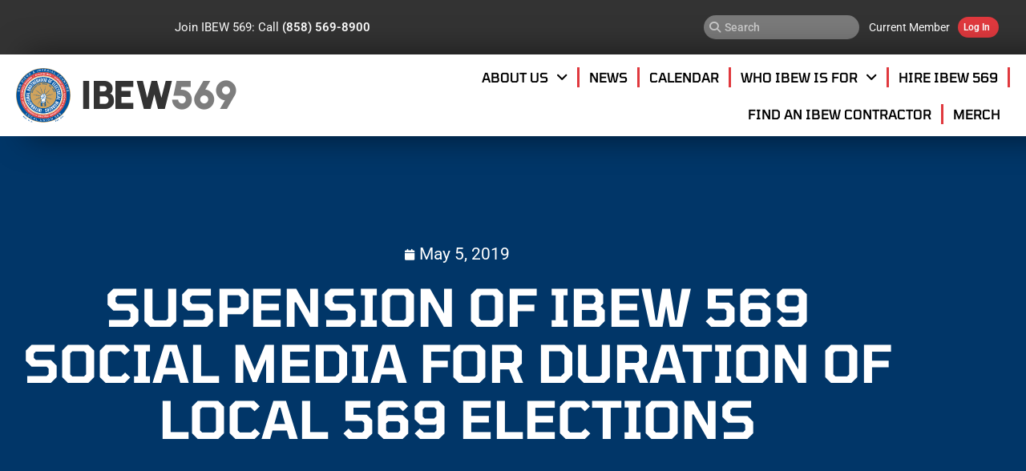

--- FILE ---
content_type: text/html; charset=UTF-8
request_url: https://ibew569.org/news/news-suspension-ibew-569-social-media-duration-local-569-elections/
body_size: 96372
content:
<!DOCTYPE html>
<html lang="en-US">
<head>
	<meta charset="UTF-8">
	<meta name="viewport" content="width=device-width, initial-scale=1.0, viewport-fit=cover" />		<meta name='robots' content='index, follow, max-image-preview:large, max-snippet:-1, max-video-preview:-1' />

<!-- Google Tag Manager for WordPress by gtm4wp.com -->
<script data-cfasync="false" data-pagespeed-no-defer>
	var gtm4wp_datalayer_name = "dataLayer";
	var dataLayer = dataLayer || [];

	const gtm4wp_scrollerscript_debugmode         = false;
	const gtm4wp_scrollerscript_callbacktime      = 100;
	const gtm4wp_scrollerscript_readerlocation    = 150;
	const gtm4wp_scrollerscript_contentelementid  = "content";
	const gtm4wp_scrollerscript_scannertime       = 60;
</script>
<!-- End Google Tag Manager for WordPress by gtm4wp.com -->
	<!-- This site is optimized with the Yoast SEO plugin v26.6 - https://yoast.com/wordpress/plugins/seo/ -->
	<title>Suspension of IBEW 569 Social Media for duration of Local 569 Elections - IBEW International Brotherhood of Electrical Workers Local 569</title>
	<link rel="canonical" href="https://ibew569.org/news/news-suspension-ibew-569-social-media-duration-local-569-elections/" />
	<meta property="og:locale" content="en_US" />
	<meta property="og:type" content="article" />
	<meta property="og:title" content="Suspension of IBEW 569 Social Media for duration of Local 569 Elections - IBEW International Brotherhood of Electrical Workers Local 569" />
	<meta property="og:description" content="Starting May 6th, and for the duration of our 2019 Local 569 Elections, we will be suspending all activity on all IBEW [&hellip;]" />
	<meta property="og:url" content="https://ibew569.org/news/news-suspension-ibew-569-social-media-duration-local-569-elections/" />
	<meta property="og:site_name" content="IBEW International Brotherhood of Electrical Workers Local 569" />
	<meta property="article:published_time" content="2019-05-05T07:00:00+00:00" />
	<meta property="article:modified_time" content="2022-08-22T11:51:41+00:00" />
	<meta property="og:image" content="https://www.ibew569.org/wp-content/uploads/2022/06/ibew_logo.png" />
	<meta property="og:image:width" content="345" />
	<meta property="og:image:height" content="347" />
	<meta property="og:image:type" content="image/png" />
	<meta name="author" content="sagetree" />
	<meta name="twitter:card" content="summary_large_image" />
	<script type="application/ld+json" class="yoast-schema-graph">{"@context":"https://schema.org","@graph":[{"@type":"Article","@id":"https://ibew569.org/news/news-suspension-ibew-569-social-media-duration-local-569-elections/#article","isPartOf":{"@id":"https://ibew569.org/news/news-suspension-ibew-569-social-media-duration-local-569-elections/"},"author":{"name":"sagetree","@id":"https://ibew569.org/#/schema/person/5fa61fa6edb16b0c896d95e0a184b8bb"},"headline":"Suspension of IBEW 569 Social Media for duration of Local 569 Elections","datePublished":"2019-05-05T07:00:00+00:00","dateModified":"2022-08-22T11:51:41+00:00","mainEntityOfPage":{"@id":"https://ibew569.org/news/news-suspension-ibew-569-social-media-duration-local-569-elections/"},"wordCount":33,"publisher":{"@id":"https://ibew569.org/#organization"},"image":{"@id":"https://ibew569.org/news/news-suspension-ibew-569-social-media-duration-local-569-elections/#primaryimage"},"thumbnailUrl":"https://www.ibew569.org/wp-content/uploads/2022/06/ibew_logo.png","keywords":["Public"],"articleSection":["IBEW 569 Members"],"inLanguage":"en-US"},{"@type":"WebPage","@id":"https://ibew569.org/news/news-suspension-ibew-569-social-media-duration-local-569-elections/","url":"https://ibew569.org/news/news-suspension-ibew-569-social-media-duration-local-569-elections/","name":"Suspension of IBEW 569 Social Media for duration of Local 569 Elections - IBEW International Brotherhood of Electrical Workers Local 569","isPartOf":{"@id":"https://ibew569.org/#website"},"primaryImageOfPage":{"@id":"https://ibew569.org/news/news-suspension-ibew-569-social-media-duration-local-569-elections/#primaryimage"},"image":{"@id":"https://ibew569.org/news/news-suspension-ibew-569-social-media-duration-local-569-elections/#primaryimage"},"thumbnailUrl":"https://www.ibew569.org/wp-content/uploads/2022/06/ibew_logo.png","datePublished":"2019-05-05T07:00:00+00:00","dateModified":"2022-08-22T11:51:41+00:00","breadcrumb":{"@id":"https://ibew569.org/news/news-suspension-ibew-569-social-media-duration-local-569-elections/#breadcrumb"},"inLanguage":"en-US","potentialAction":[{"@type":"ReadAction","target":["https://ibew569.org/news/news-suspension-ibew-569-social-media-duration-local-569-elections/"]}]},{"@type":"ImageObject","inLanguage":"en-US","@id":"https://ibew569.org/news/news-suspension-ibew-569-social-media-duration-local-569-elections/#primaryimage","url":"https://www.ibew569.org/wp-content/uploads/2022/06/ibew_logo.png","contentUrl":"https://www.ibew569.org/wp-content/uploads/2022/06/ibew_logo.png","width":345,"height":347},{"@type":"BreadcrumbList","@id":"https://ibew569.org/news/news-suspension-ibew-569-social-media-duration-local-569-elections/#breadcrumb","itemListElement":[{"@type":"ListItem","position":1,"name":"Home","item":"https://ibew569.org/"},{"@type":"ListItem","position":2,"name":"Suspension of IBEW 569 Social Media for duration of Local 569 Elections"}]},{"@type":"WebSite","@id":"https://ibew569.org/#website","url":"https://ibew569.org/","name":"IBEW International Brotherhood of Electrical Workers Local 569","description":"We&#039;re IBEW Local 569, a union representing over 3,600 electrical workers in San Diego &amp; Imperial Counties.","publisher":{"@id":"https://ibew569.org/#organization"},"potentialAction":[{"@type":"SearchAction","target":{"@type":"EntryPoint","urlTemplate":"https://ibew569.org/?s={search_term_string}"},"query-input":{"@type":"PropertyValueSpecification","valueRequired":true,"valueName":"search_term_string"}}],"inLanguage":"en-US"},{"@type":"Organization","@id":"https://ibew569.org/#organization","name":"IBEW International Brotherhood of Electrical Workers Local 569","url":"https://ibew569.org/","logo":{"@type":"ImageObject","inLanguage":"en-US","@id":"https://ibew569.org/#/schema/logo/image/","url":"https://www.ibew569.org/wp-content/uploads/2022/05/ibew-logo.jpg","contentUrl":"https://www.ibew569.org/wp-content/uploads/2022/05/ibew-logo.jpg","width":300,"height":300,"caption":"IBEW International Brotherhood of Electrical Workers Local 569"},"image":{"@id":"https://ibew569.org/#/schema/logo/image/"}},{"@type":"Person","@id":"https://ibew569.org/#/schema/person/5fa61fa6edb16b0c896d95e0a184b8bb","name":"sagetree","image":{"@type":"ImageObject","inLanguage":"en-US","@id":"https://ibew569.org/#/schema/person/image/","url":"https://secure.gravatar.com/avatar/1e09c3e3aff23f083abfe975d647df77ef18918577d82930985c8472864933c5?s=96&d=mm&r=g","contentUrl":"https://secure.gravatar.com/avatar/1e09c3e3aff23f083abfe975d647df77ef18918577d82930985c8472864933c5?s=96&d=mm&r=g","caption":"sagetree"},"sameAs":["https://dev-ibew.pantheonsite.io"],"url":"https://ibew569.org/news/author/sagetree/"}]}</script>
	<!-- / Yoast SEO plugin. -->


<link rel='dns-prefetch' href='//www.ibew569.org' />
<link rel="alternate" type="application/rss+xml" title="IBEW International Brotherhood of Electrical Workers Local 569 &raquo; Feed" href="https://ibew569.org/feed/" />
<link rel="alternate" type="application/rss+xml" title="IBEW International Brotherhood of Electrical Workers Local 569 &raquo; Comments Feed" href="https://ibew569.org/comments/feed/" />
<link rel="alternate" type="text/calendar" title="IBEW International Brotherhood of Electrical Workers Local 569 &raquo; iCal Feed" href="https://ibew569.org/calendar/?ical=1" />
<link rel="alternate" title="oEmbed (JSON)" type="application/json+oembed" href="https://ibew569.org/wp-json/oembed/1.0/embed?url=https%3A%2F%2Fibew569.org%2Fnews%2Fnews-suspension-ibew-569-social-media-duration-local-569-elections%2F" />
<link rel="alternate" title="oEmbed (XML)" type="text/xml+oembed" href="https://ibew569.org/wp-json/oembed/1.0/embed?url=https%3A%2F%2Fibew569.org%2Fnews%2Fnews-suspension-ibew-569-social-media-duration-local-569-elections%2F&#038;format=xml" />
<style id='wp-img-auto-sizes-contain-inline-css' type='text/css'>
img:is([sizes=auto i],[sizes^="auto," i]){contain-intrinsic-size:3000px 1500px}
/*# sourceURL=wp-img-auto-sizes-contain-inline-css */
</style>
<link rel='stylesheet' id='tribe-events-pro-mini-calendar-block-styles-css' href='https://www.ibew569.org/wp-content/plugins/events-calendar-pro/build/css/tribe-events-pro-mini-calendar-block.css?ver=7.7.11' type='text/css' media='all' />
<link rel='stylesheet' id='tec-variables-skeleton-css' href='https://www.ibew569.org/wp-content/plugins/the-events-calendar/common/build/css/variables-skeleton.css?ver=6.10.1' type='text/css' media='all' />
<link rel='stylesheet' id='tec-variables-full-css' href='https://www.ibew569.org/wp-content/plugins/the-events-calendar/common/build/css/variables-full.css?ver=6.10.1' type='text/css' media='all' />
<link rel='stylesheet' id='tribe-events-v2-virtual-single-block-css' href='https://www.ibew569.org/wp-content/plugins/events-calendar-pro/build/css/events-virtual-single-block.css?ver=7.7.11' type='text/css' media='all' />
<link rel='stylesheet' id='sydney-bootstrap-css' href='https://www.ibew569.org/wp-content/themes/sydney/css/bootstrap/bootstrap.min.css?ver=1' type='text/css' media='all' />
<link rel='stylesheet' id='wp-block-library-css' href='https://www.ibew569.org/wp-includes/css/dist/block-library/style.min.css?ver=6.9' type='text/css' media='all' />
<style id='classic-theme-styles-inline-css' type='text/css'>
/*! This file is auto-generated */
.wp-block-button__link{color:#fff;background-color:#32373c;border-radius:9999px;box-shadow:none;text-decoration:none;padding:calc(.667em + 2px) calc(1.333em + 2px);font-size:1.125em}.wp-block-file__button{background:#32373c;color:#fff;text-decoration:none}
/*# sourceURL=/wp-includes/css/classic-themes.min.css */
</style>
<style id='global-styles-inline-css' type='text/css'>
:root{--wp--preset--aspect-ratio--square: 1;--wp--preset--aspect-ratio--4-3: 4/3;--wp--preset--aspect-ratio--3-4: 3/4;--wp--preset--aspect-ratio--3-2: 3/2;--wp--preset--aspect-ratio--2-3: 2/3;--wp--preset--aspect-ratio--16-9: 16/9;--wp--preset--aspect-ratio--9-16: 9/16;--wp--preset--color--black: #000000;--wp--preset--color--cyan-bluish-gray: #abb8c3;--wp--preset--color--white: #ffffff;--wp--preset--color--pale-pink: #f78da7;--wp--preset--color--vivid-red: #cf2e2e;--wp--preset--color--luminous-vivid-orange: #ff6900;--wp--preset--color--luminous-vivid-amber: #fcb900;--wp--preset--color--light-green-cyan: #7bdcb5;--wp--preset--color--vivid-green-cyan: #00d084;--wp--preset--color--pale-cyan-blue: #8ed1fc;--wp--preset--color--vivid-cyan-blue: #0693e3;--wp--preset--color--vivid-purple: #9b51e0;--wp--preset--gradient--vivid-cyan-blue-to-vivid-purple: linear-gradient(135deg,rgb(6,147,227) 0%,rgb(155,81,224) 100%);--wp--preset--gradient--light-green-cyan-to-vivid-green-cyan: linear-gradient(135deg,rgb(122,220,180) 0%,rgb(0,208,130) 100%);--wp--preset--gradient--luminous-vivid-amber-to-luminous-vivid-orange: linear-gradient(135deg,rgb(252,185,0) 0%,rgb(255,105,0) 100%);--wp--preset--gradient--luminous-vivid-orange-to-vivid-red: linear-gradient(135deg,rgb(255,105,0) 0%,rgb(207,46,46) 100%);--wp--preset--gradient--very-light-gray-to-cyan-bluish-gray: linear-gradient(135deg,rgb(238,238,238) 0%,rgb(169,184,195) 100%);--wp--preset--gradient--cool-to-warm-spectrum: linear-gradient(135deg,rgb(74,234,220) 0%,rgb(151,120,209) 20%,rgb(207,42,186) 40%,rgb(238,44,130) 60%,rgb(251,105,98) 80%,rgb(254,248,76) 100%);--wp--preset--gradient--blush-light-purple: linear-gradient(135deg,rgb(255,206,236) 0%,rgb(152,150,240) 100%);--wp--preset--gradient--blush-bordeaux: linear-gradient(135deg,rgb(254,205,165) 0%,rgb(254,45,45) 50%,rgb(107,0,62) 100%);--wp--preset--gradient--luminous-dusk: linear-gradient(135deg,rgb(255,203,112) 0%,rgb(199,81,192) 50%,rgb(65,88,208) 100%);--wp--preset--gradient--pale-ocean: linear-gradient(135deg,rgb(255,245,203) 0%,rgb(182,227,212) 50%,rgb(51,167,181) 100%);--wp--preset--gradient--electric-grass: linear-gradient(135deg,rgb(202,248,128) 0%,rgb(113,206,126) 100%);--wp--preset--gradient--midnight: linear-gradient(135deg,rgb(2,3,129) 0%,rgb(40,116,252) 100%);--wp--preset--font-size--small: 13px;--wp--preset--font-size--medium: 20px;--wp--preset--font-size--large: 36px;--wp--preset--font-size--x-large: 42px;--wp--preset--spacing--20: 0.44rem;--wp--preset--spacing--30: 0.67rem;--wp--preset--spacing--40: 1rem;--wp--preset--spacing--50: 1.5rem;--wp--preset--spacing--60: 2.25rem;--wp--preset--spacing--70: 3.38rem;--wp--preset--spacing--80: 5.06rem;--wp--preset--shadow--natural: 6px 6px 9px rgba(0, 0, 0, 0.2);--wp--preset--shadow--deep: 12px 12px 50px rgba(0, 0, 0, 0.4);--wp--preset--shadow--sharp: 6px 6px 0px rgba(0, 0, 0, 0.2);--wp--preset--shadow--outlined: 6px 6px 0px -3px rgb(255, 255, 255), 6px 6px rgb(0, 0, 0);--wp--preset--shadow--crisp: 6px 6px 0px rgb(0, 0, 0);}:where(.is-layout-flex){gap: 0.5em;}:where(.is-layout-grid){gap: 0.5em;}body .is-layout-flex{display: flex;}.is-layout-flex{flex-wrap: wrap;align-items: center;}.is-layout-flex > :is(*, div){margin: 0;}body .is-layout-grid{display: grid;}.is-layout-grid > :is(*, div){margin: 0;}:where(.wp-block-columns.is-layout-flex){gap: 2em;}:where(.wp-block-columns.is-layout-grid){gap: 2em;}:where(.wp-block-post-template.is-layout-flex){gap: 1.25em;}:where(.wp-block-post-template.is-layout-grid){gap: 1.25em;}.has-black-color{color: var(--wp--preset--color--black) !important;}.has-cyan-bluish-gray-color{color: var(--wp--preset--color--cyan-bluish-gray) !important;}.has-white-color{color: var(--wp--preset--color--white) !important;}.has-pale-pink-color{color: var(--wp--preset--color--pale-pink) !important;}.has-vivid-red-color{color: var(--wp--preset--color--vivid-red) !important;}.has-luminous-vivid-orange-color{color: var(--wp--preset--color--luminous-vivid-orange) !important;}.has-luminous-vivid-amber-color{color: var(--wp--preset--color--luminous-vivid-amber) !important;}.has-light-green-cyan-color{color: var(--wp--preset--color--light-green-cyan) !important;}.has-vivid-green-cyan-color{color: var(--wp--preset--color--vivid-green-cyan) !important;}.has-pale-cyan-blue-color{color: var(--wp--preset--color--pale-cyan-blue) !important;}.has-vivid-cyan-blue-color{color: var(--wp--preset--color--vivid-cyan-blue) !important;}.has-vivid-purple-color{color: var(--wp--preset--color--vivid-purple) !important;}.has-black-background-color{background-color: var(--wp--preset--color--black) !important;}.has-cyan-bluish-gray-background-color{background-color: var(--wp--preset--color--cyan-bluish-gray) !important;}.has-white-background-color{background-color: var(--wp--preset--color--white) !important;}.has-pale-pink-background-color{background-color: var(--wp--preset--color--pale-pink) !important;}.has-vivid-red-background-color{background-color: var(--wp--preset--color--vivid-red) !important;}.has-luminous-vivid-orange-background-color{background-color: var(--wp--preset--color--luminous-vivid-orange) !important;}.has-luminous-vivid-amber-background-color{background-color: var(--wp--preset--color--luminous-vivid-amber) !important;}.has-light-green-cyan-background-color{background-color: var(--wp--preset--color--light-green-cyan) !important;}.has-vivid-green-cyan-background-color{background-color: var(--wp--preset--color--vivid-green-cyan) !important;}.has-pale-cyan-blue-background-color{background-color: var(--wp--preset--color--pale-cyan-blue) !important;}.has-vivid-cyan-blue-background-color{background-color: var(--wp--preset--color--vivid-cyan-blue) !important;}.has-vivid-purple-background-color{background-color: var(--wp--preset--color--vivid-purple) !important;}.has-black-border-color{border-color: var(--wp--preset--color--black) !important;}.has-cyan-bluish-gray-border-color{border-color: var(--wp--preset--color--cyan-bluish-gray) !important;}.has-white-border-color{border-color: var(--wp--preset--color--white) !important;}.has-pale-pink-border-color{border-color: var(--wp--preset--color--pale-pink) !important;}.has-vivid-red-border-color{border-color: var(--wp--preset--color--vivid-red) !important;}.has-luminous-vivid-orange-border-color{border-color: var(--wp--preset--color--luminous-vivid-orange) !important;}.has-luminous-vivid-amber-border-color{border-color: var(--wp--preset--color--luminous-vivid-amber) !important;}.has-light-green-cyan-border-color{border-color: var(--wp--preset--color--light-green-cyan) !important;}.has-vivid-green-cyan-border-color{border-color: var(--wp--preset--color--vivid-green-cyan) !important;}.has-pale-cyan-blue-border-color{border-color: var(--wp--preset--color--pale-cyan-blue) !important;}.has-vivid-cyan-blue-border-color{border-color: var(--wp--preset--color--vivid-cyan-blue) !important;}.has-vivid-purple-border-color{border-color: var(--wp--preset--color--vivid-purple) !important;}.has-vivid-cyan-blue-to-vivid-purple-gradient-background{background: var(--wp--preset--gradient--vivid-cyan-blue-to-vivid-purple) !important;}.has-light-green-cyan-to-vivid-green-cyan-gradient-background{background: var(--wp--preset--gradient--light-green-cyan-to-vivid-green-cyan) !important;}.has-luminous-vivid-amber-to-luminous-vivid-orange-gradient-background{background: var(--wp--preset--gradient--luminous-vivid-amber-to-luminous-vivid-orange) !important;}.has-luminous-vivid-orange-to-vivid-red-gradient-background{background: var(--wp--preset--gradient--luminous-vivid-orange-to-vivid-red) !important;}.has-very-light-gray-to-cyan-bluish-gray-gradient-background{background: var(--wp--preset--gradient--very-light-gray-to-cyan-bluish-gray) !important;}.has-cool-to-warm-spectrum-gradient-background{background: var(--wp--preset--gradient--cool-to-warm-spectrum) !important;}.has-blush-light-purple-gradient-background{background: var(--wp--preset--gradient--blush-light-purple) !important;}.has-blush-bordeaux-gradient-background{background: var(--wp--preset--gradient--blush-bordeaux) !important;}.has-luminous-dusk-gradient-background{background: var(--wp--preset--gradient--luminous-dusk) !important;}.has-pale-ocean-gradient-background{background: var(--wp--preset--gradient--pale-ocean) !important;}.has-electric-grass-gradient-background{background: var(--wp--preset--gradient--electric-grass) !important;}.has-midnight-gradient-background{background: var(--wp--preset--gradient--midnight) !important;}.has-small-font-size{font-size: var(--wp--preset--font-size--small) !important;}.has-medium-font-size{font-size: var(--wp--preset--font-size--medium) !important;}.has-large-font-size{font-size: var(--wp--preset--font-size--large) !important;}.has-x-large-font-size{font-size: var(--wp--preset--font-size--x-large) !important;}
:where(.wp-block-post-template.is-layout-flex){gap: 1.25em;}:where(.wp-block-post-template.is-layout-grid){gap: 1.25em;}
:where(.wp-block-term-template.is-layout-flex){gap: 1.25em;}:where(.wp-block-term-template.is-layout-grid){gap: 1.25em;}
:where(.wp-block-columns.is-layout-flex){gap: 2em;}:where(.wp-block-columns.is-layout-grid){gap: 2em;}
:root :where(.wp-block-pullquote){font-size: 1.5em;line-height: 1.6;}
/*# sourceURL=global-styles-inline-css */
</style>
<link rel='stylesheet' id='tribe-events-v2-single-skeleton-css' href='https://www.ibew569.org/wp-content/plugins/the-events-calendar/build/css/tribe-events-single-skeleton.css?ver=6.15.13' type='text/css' media='all' />
<link rel='stylesheet' id='tribe-events-v2-single-skeleton-full-css' href='https://www.ibew569.org/wp-content/plugins/the-events-calendar/build/css/tribe-events-single-full.css?ver=6.15.13' type='text/css' media='all' />
<link rel='stylesheet' id='tec-events-elementor-widgets-base-styles-css' href='https://www.ibew569.org/wp-content/plugins/the-events-calendar/build/css/integrations/plugins/elementor/widgets/widget-base.css?ver=6.15.13' type='text/css' media='all' />
<link rel='stylesheet' id='dce-style-css' href='https://www.ibew569.org/wp-content/plugins/dynamic-content-for-elementor/assets/css/style.min.css?ver=3.3.23' type='text/css' media='all' />
<link rel='stylesheet' id='dce-dynamic-visibility-css' href='https://www.ibew569.org/wp-content/plugins/dynamic-content-for-elementor/assets/css/dynamic-visibility.min.css?ver=3.3.23' type='text/css' media='all' />
<link rel='stylesheet' id='sydney-elementor-css' href='https://www.ibew569.org/wp-content/themes/sydney/css/components/elementor.min.css?ver=20220824' type='text/css' media='all' />
<link rel='stylesheet' id='sydney-style-min-css' href='https://www.ibew569.org/wp-content/themes/sydney/css/styles.min.css?ver=20231017' type='text/css' media='all' />
<style id='sydney-style-min-inline-css' type='text/css'>
.woocommerce ul.products li.product{text-align:center;}html{scroll-behavior:smooth;}.header-image{background-size:cover;}.header-image{height:300px;}:root{--sydney-global-color-1:#1e73be;--sydney-global-color-2:#b73d3d;--sydney-global-color-3:#233452;--sydney-global-color-4:#00102E;--sydney-global-color-5:#737C8C;--sydney-global-color-6:#00102E;--sydney-global-color-7:#F4F5F7;--sydney-global-color-8:#dbdbdb;--sydney-global-color-9:#ffffff;}.llms-student-dashboard .llms-button-secondary:hover,.llms-button-action:hover,.read-more-gt,.widget-area .widget_fp_social a,#mainnav ul li a:hover,.sydney_contact_info_widget span,.roll-team .team-content .name,.roll-team .team-item .team-pop .team-social li:hover a,.roll-infomation li.address:before,.roll-infomation li.phone:before,.roll-infomation li.email:before,.roll-testimonials .name,.roll-button.border,.roll-button:hover,.roll-icon-list .icon i,.roll-icon-list .content h3 a:hover,.roll-icon-box.white .content h3 a,.roll-icon-box .icon i,.roll-icon-box .content h3 a:hover,.switcher-container .switcher-icon a:focus,.go-top:hover,.hentry .meta-post a:hover,#mainnav > ul > li > a.active,#mainnav > ul > li > a:hover,button:hover,input[type="button"]:hover,input[type="reset"]:hover,input[type="submit"]:hover,.text-color,.social-menu-widget a,.social-menu-widget a:hover,.archive .team-social li a,a,h1 a,h2 a,h3 a,h4 a,h5 a,h6 a,.classic-alt .meta-post a,.single .hentry .meta-post a,.content-area.modern .hentry .meta-post span:before,.content-area.modern .post-cat{color:var(--sydney-global-color-1)}.llms-student-dashboard .llms-button-secondary,.llms-button-action,.woocommerce #respond input#submit,.woocommerce a.button,.woocommerce button.button,.woocommerce input.button,.project-filter li a.active,.project-filter li a:hover,.preloader .pre-bounce1,.preloader .pre-bounce2,.roll-team .team-item .team-pop,.roll-progress .progress-animate,.roll-socials li a:hover,.roll-project .project-item .project-pop,.roll-project .project-filter li.active,.roll-project .project-filter li:hover,.roll-button.light:hover,.roll-button.border:hover,.roll-button,.roll-icon-box.white .icon,.owl-theme .owl-controls .owl-page.active span,.owl-theme .owl-controls.clickable .owl-page:hover span,.go-top,.bottom .socials li:hover a,.sidebar .widget:before,.blog-pagination ul li.active,.blog-pagination ul li:hover a,.content-area .hentry:after,.text-slider .maintitle:after,.error-wrap #search-submit:hover,#mainnav .sub-menu li:hover > a,#mainnav ul li ul:after,button,input[type="button"],input[type="reset"],input[type="submit"],.panel-grid-cell .widget-title:after,.cart-amount{background-color:var(--sydney-global-color-1)}.llms-student-dashboard .llms-button-secondary,.llms-student-dashboard .llms-button-secondary:hover,.llms-button-action,.llms-button-action:hover,.roll-socials li a:hover,.roll-socials li a,.roll-button.light:hover,.roll-button.border,.roll-button,.roll-icon-list .icon,.roll-icon-box .icon,.owl-theme .owl-controls .owl-page span,.comment .comment-detail,.widget-tags .tag-list a:hover,.blog-pagination ul li,.error-wrap #search-submit:hover,textarea:focus,input[type="text"]:focus,input[type="password"]:focus,input[type="datetime"]:focus,input[type="datetime-local"]:focus,input[type="date"]:focus,input[type="month"]:focus,input[type="time"]:focus,input[type="week"]:focus,input[type="number"]:focus,input[type="email"]:focus,input[type="url"]:focus,input[type="search"]:focus,input[type="tel"]:focus,input[type="color"]:focus,button,input[type="button"],input[type="reset"],input[type="submit"],.archive .team-social li a{border-color:var(--sydney-global-color-1)}.sydney_contact_info_widget span{fill:var(--sydney-global-color-1);}.go-top:hover svg{stroke:var(--sydney-global-color-1);}.site-header.float-header{background-color:rgba(0,0,0,0.9);}@media only screen and (max-width:1024px){.site-header{background-color:#000000;}}#mainnav ul li a,#mainnav ul li::before{color:#ffffff}#mainnav .sub-menu li a{color:#ffffff}#mainnav .sub-menu li a{background:#1c1c1c}.text-slider .maintitle,.text-slider .subtitle{color:#ffffff}body{color:}#secondary{background-color:#ffffff}#secondary,#secondary a{color:#767676}.btn-menu .sydney-svg-icon{fill:#ffffff}#mainnav ul li a:hover,.main-header #mainnav .menu > li > a:hover{color:#d65050}.overlay{background-color:#000000}.page-wrap{padding-top:83px;}.page-wrap{padding-bottom:100px;}@media only screen and (max-width:1025px){.mobile-slide{display:block;}.slide-item{background-image:none !important;}.header-slider{}.slide-item{height:auto !important;}.slide-inner{min-height:initial;}}.go-top.show{border-radius:2px;bottom:10px;}.go-top.position-right{right:20px;}.go-top.position-left{left:20px;}.go-top{background-color:#adadad;}.go-top:hover{background-color:;}.go-top{color:;}.go-top svg{stroke:;}.go-top:hover{color:#000000;}.go-top:hover svg{stroke:#000000;}.go-top .sydney-svg-icon,.go-top .sydney-svg-icon svg{width:18px;height:18px;}.go-top{padding:7px;}.site-info{border-top:0 solid rgba(255,255,255,0.1);}.footer-widgets-grid{gap:30px;}@media (min-width:992px){.footer-widgets-grid{padding-top:95px;padding-bottom:95px;}}@media (min-width:576px) and (max-width:991px){.footer-widgets-grid{padding-top:60px;padding-bottom:60px;}}@media (max-width:575px){.footer-widgets-grid{padding-top:60px;padding-bottom:60px;}}@media (min-width:992px){.sidebar-column .widget .widget-title{font-size:22px;}}@media (min-width:576px) and (max-width:991px){.sidebar-column .widget .widget-title{font-size:22px;}}@media (max-width:575px){.sidebar-column .widget .widget-title{font-size:22px;}}@media (min-width:992px){.footer-widgets{font-size:16px;}}@media (min-width:576px) and (max-width:991px){.footer-widgets{font-size:16px;}}@media (max-width:575px){.footer-widgets{font-size:16px;}}.footer-widgets{background-color:#00102E;}.sidebar-column .widget .widget-title{color:;}.sidebar-column .widget h1,.sidebar-column .widget h2,.sidebar-column .widget h3,.sidebar-column .widget h4,.sidebar-column .widget h5,.sidebar-column .widget h6{color:;}.sidebar-column .widget{color:#ffffff;}.sidebar-column .widget a{color:#ffffff;}.sidebar-column .widget a:hover{color:;}.site-footer{background-color:#00102E;}.site-info,.site-info a{color:#ffffff;}.site-info .sydney-svg-icon svg{fill:#ffffff;}.site-info{padding-top:20px;padding-bottom:20px;}@media (min-width:992px){button,.roll-button,a.button,.wp-block-button__link,input[type="button"],input[type="reset"],input[type="submit"]{padding-top:12px;padding-bottom:12px;}}@media (min-width:576px) and (max-width:991px){button,.roll-button,a.button,.wp-block-button__link,input[type="button"],input[type="reset"],input[type="submit"]{padding-top:12px;padding-bottom:12px;}}@media (max-width:575px){button,.roll-button,a.button,.wp-block-button__link,input[type="button"],input[type="reset"],input[type="submit"]{padding-top:12px;padding-bottom:12px;}}@media (min-width:992px){button,.roll-button,a.button,.wp-block-button__link,input[type="button"],input[type="reset"],input[type="submit"]{padding-left:35px;padding-right:35px;}}@media (min-width:576px) and (max-width:991px){button,.roll-button,a.button,.wp-block-button__link,input[type="button"],input[type="reset"],input[type="submit"]{padding-left:35px;padding-right:35px;}}@media (max-width:575px){button,.roll-button,a.button,.wp-block-button__link,input[type="button"],input[type="reset"],input[type="submit"]{padding-left:35px;padding-right:35px;}}button,.roll-button,a.button,.wp-block-button__link,input[type="button"],input[type="reset"],input[type="submit"]{border-radius:0;}@media (min-width:992px){button,.roll-button,a.button,.wp-block-button__link,input[type="button"],input[type="reset"],input[type="submit"]{font-size:14px;}}@media (min-width:576px) and (max-width:991px){button,.roll-button,a.button,.wp-block-button__link,input[type="button"],input[type="reset"],input[type="submit"]{font-size:14px;}}@media (max-width:575px){button,.roll-button,a.button,.wp-block-button__link,input[type="button"],input[type="reset"],input[type="submit"]{font-size:14px;}}button,.roll-button,a.button,.wp-block-button__link,input[type="button"],input[type="reset"],input[type="submit"]{text-transform:uppercase;}button,div.wpforms-container-full .wpforms-form input[type=submit],div.wpforms-container-full .wpforms-form button[type=submit],div.wpforms-container-full .wpforms-form .wpforms-page-button,.roll-button,a.button,.wp-block-button__link,input[type="button"],input[type="reset"],input[type="submit"]{background-color:;}button:hover,div.wpforms-container-full .wpforms-form input[type=submit]:hover,div.wpforms-container-full .wpforms-form button[type=submit]:hover,div.wpforms-container-full .wpforms-form .wpforms-page-button:hover,.roll-button:hover,a.button:hover,.wp-block-button__link:hover,input[type="button"]:hover,input[type="reset"]:hover,input[type="submit"]:hover{background-color:;}button,div.wpforms-container-full .wpforms-form input[type=submit],div.wpforms-container-full .wpforms-form button[type=submit],div.wpforms-container-full .wpforms-form .wpforms-page-button,.checkout-button.button,a.button,.wp-block-button__link,input[type="button"],input[type="reset"],input[type="submit"]{color:;}button:hover,div.wpforms-container-full .wpforms-form input[type=submit]:hover,div.wpforms-container-full .wpforms-form button[type=submit]:hover,div.wpforms-container-full .wpforms-form .wpforms-page-button:hover,.roll-button:hover,a.button:hover,.wp-block-button__link:hover,input[type="button"]:hover,input[type="reset"]:hover,input[type="submit"]:hover{color:;}.is-style-outline .wp-block-button__link,div.wpforms-container-full .wpforms-form input[type=submit],div.wpforms-container-full .wpforms-form button[type=submit],div.wpforms-container-full .wpforms-form .wpforms-page-button,.roll-button,.wp-block-button__link.is-style-outline,button,a.button,.wp-block-button__link,input[type="button"],input[type="reset"],input[type="submit"]{border-color:;}button:hover,div.wpforms-container-full .wpforms-form input[type=submit]:hover,div.wpforms-container-full .wpforms-form button[type=submit]:hover,div.wpforms-container-full .wpforms-form .wpforms-page-button:hover,.roll-button:hover,a.button:hover,.wp-block-button__link:hover,input[type="button"]:hover,input[type="reset"]:hover,input[type="submit"]:hover{border-color:;}.posts-layout .list-image{width:30%;}.posts-layout .list-content{width:70%;}.content-area:not(.layout4):not(.layout6) .posts-layout .entry-thumb{margin:0 0 24px 0;}.layout4 .entry-thumb,.layout6 .entry-thumb{margin:0 24px 0 0;}.layout6 article:nth-of-type(even) .list-image .entry-thumb{margin:0 0 0 24px;}.posts-layout .entry-header{margin-bottom:24px;}.posts-layout .entry-meta.below-excerpt{margin:15px 0 0;}.posts-layout .entry-meta.above-title{margin:0 0 15px;}.single .entry-header .entry-title{color:;}.single .entry-header .entry-meta,.single .entry-header .entry-meta a{color:;}@media (min-width:992px){.single .entry-meta{font-size:12px;}}@media (min-width:576px) and (max-width:991px){.single .entry-meta{font-size:12px;}}@media (max-width:575px){.single .entry-meta{font-size:12px;}}@media (min-width:992px){.single .entry-header .entry-title{font-size:48px;}}@media (min-width:576px) and (max-width:991px){.single .entry-header .entry-title{font-size:32px;}}@media (max-width:575px){.single .entry-header .entry-title{font-size:32px;}}.posts-layout .entry-post{color:#233452;}.posts-layout .entry-title a{color:#00102E;}.posts-layout .author,.posts-layout .entry-meta a{color:#737C8C;}@media (min-width:992px){.posts-layout .entry-post{font-size:16px;}}@media (min-width:576px) and (max-width:991px){.posts-layout .entry-post{font-size:16px;}}@media (max-width:575px){.posts-layout .entry-post{font-size:16px;}}@media (min-width:992px){.posts-layout .entry-meta{font-size:12px;}}@media (min-width:576px) and (max-width:991px){.posts-layout .entry-meta{font-size:12px;}}@media (max-width:575px){.posts-layout .entry-meta{font-size:12px;}}@media (min-width:992px){.posts-layout .entry-title{font-size:32px;}}@media (min-width:576px) and (max-width:991px){.posts-layout .entry-title{font-size:32px;}}@media (max-width:575px){.posts-layout .entry-title{font-size:32px;}}.single .entry-header{margin-bottom:40px;}.single .entry-thumb{margin-bottom:40px;}.single .entry-meta-above{margin-bottom:24px;}.single .entry-meta-below{margin-top:24px;}@media (min-width:992px){.custom-logo-link img{max-width:180px;}}@media (min-width:576px) and (max-width:991px){.custom-logo-link img{max-width:100px;}}@media (max-width:575px){.custom-logo-link img{max-width:100px;}}.main-header,.bottom-header-row{border-bottom:0 solid rgba(255,255,255,0.1);}.header_layout_3,.header_layout_4,.header_layout_5{border-bottom:1px solid rgba(255,255,255,0.1);}.main-header,.header-search-form{background-color:;}.main-header.sticky-active{background-color:;}.main-header .site-title a,.main-header .site-description,.main-header #mainnav .menu > li > a,#mainnav .nav-menu > li > a,.main-header .header-contact a{color:;}.main-header .sydney-svg-icon svg,.main-header .dropdown-symbol .sydney-svg-icon svg{fill:;}.sticky-active .main-header .site-title a,.sticky-active .main-header .site-description,.sticky-active .main-header #mainnav .menu > li > a,.sticky-active .main-header .header-contact a,.sticky-active .main-header .logout-link,.sticky-active .main-header .html-item,.sticky-active .main-header .sydney-login-toggle{color:;}.sticky-active .main-header .sydney-svg-icon svg,.sticky-active .main-header .dropdown-symbol .sydney-svg-icon svg{fill:;}.bottom-header-row{background-color:;}.bottom-header-row,.bottom-header-row .header-contact a,.bottom-header-row #mainnav .menu > li > a{color:;}.bottom-header-row #mainnav .menu > li > a:hover{color:;}.bottom-header-row .header-item svg,.dropdown-symbol .sydney-svg-icon svg{fill:;}.main-header .main-header-inner,.main-header .top-header-row{padding-top:15px;padding-bottom:15px;}.bottom-header-inner{padding-top:15px;padding-bottom:15px;}.bottom-header-row #mainnav ul ul li,.main-header #mainnav ul ul li{background-color:;}.bottom-header-row #mainnav ul ul li a,.bottom-header-row #mainnav ul ul li:hover a,.main-header #mainnav ul ul li:hover a,.main-header #mainnav ul ul li a{color:;}.bottom-header-row #mainnav ul ul li svg,.main-header #mainnav ul ul li svg{fill:;}#mainnav .sub-menu li:hover>a,.main-header #mainnav ul ul li:hover>a{color:;}.main-header-cart .count-number{color:;}.main-header-cart .widget_shopping_cart .widgettitle:after,.main-header-cart .widget_shopping_cart .woocommerce-mini-cart__buttons:before{background-color:rgba(33,33,33,0.9);}.sydney-offcanvas-menu .mainnav ul li{text-align:left;}.sydney-offcanvas-menu .mainnav a{padding:10px 0;}#masthead-mobile{background-color:;}#masthead-mobile .site-description,#masthead-mobile a:not(.button){color:;}#masthead-mobile svg{fill:;}.mobile-header{padding-top:15px;padding-bottom:15px;}.sydney-offcanvas-menu{background-color:;}.sydney-offcanvas-menu,.sydney-offcanvas-menu #mainnav a:not(.button),.sydney-offcanvas-menu a:not(.button){color:;}.sydney-offcanvas-menu svg,.sydney-offcanvas-menu .dropdown-symbol .sydney-svg-icon svg{fill:;}@media (min-width:992px){.site-logo{max-height:100px;}}@media (min-width:576px) and (max-width:991px){.site-logo{max-height:100px;}}@media (max-width:575px){.site-logo{max-height:100px;}}.site-title a,.site-title a:visited,.main-header .site-title a,.main-header .site-title a:visited{color:}.site-description,.main-header .site-description{color:}@media (min-width:992px){.site-title{font-size:32px;}}@media (min-width:576px) and (max-width:991px){.site-title{font-size:24px;}}@media (max-width:575px){.site-title{font-size:20px;}}@media (min-width:992px){.site-description{font-size:16px;}}@media (min-width:576px) and (max-width:991px){.site-description{font-size:16px;}}@media (max-width:575px){.site-description{font-size:16px;}}h1,h2,h3,h4,h5,h6,.site-title{text-decoration:;text-transform:;font-style:;line-height:1.2;letter-spacing:px;}@media (min-width:992px){h1:not(.site-title){font-size:52px;}}@media (min-width:576px) and (max-width:991px){h1:not(.site-title){font-size:42px;}}@media (max-width:575px){h1:not(.site-title){font-size:32px;}}@media (min-width:992px){h2{font-size:42px;}}@media (min-width:576px) and (max-width:991px){h2{font-size:32px;}}@media (max-width:575px){h2{font-size:24px;}}@media (min-width:992px){h3{font-size:32px;}}@media (min-width:576px) and (max-width:991px){h3{font-size:24px;}}@media (max-width:575px){h3{font-size:20px;}}@media (min-width:992px){h4{font-size:24px;}}@media (min-width:576px) and (max-width:991px){h4{font-size:18px;}}@media (max-width:575px){h4{font-size:16px;}}@media (min-width:992px){h5{font-size:20px;}}@media (min-width:576px) and (max-width:991px){h5{font-size:16px;}}@media (max-width:575px){h5{font-size:16px;}}@media (min-width:992px){h6{font-size:18px;}}@media (min-width:576px) and (max-width:991px){h6{font-size:16px;}}@media (max-width:575px){h6{font-size:16px;}}p,.posts-layout .entry-post{text-decoration:}body,.posts-layout .entry-post{text-transform:;font-style:;line-height:1.68;letter-spacing:px;}@media (min-width:992px){body{font-size:16px;}}@media (min-width:576px) and (max-width:991px){body{font-size:16px;}}@media (max-width:575px){body{font-size:16px;}}@media (min-width:992px){.woocommerce div.product .product-gallery-summary .entry-title{font-size:32px;}}@media (min-width:576px) and (max-width:991px){.woocommerce div.product .product-gallery-summary .entry-title{font-size:32px;}}@media (max-width:575px){.woocommerce div.product .product-gallery-summary .entry-title{font-size:32px;}}@media (min-width:992px){.woocommerce div.product .product-gallery-summary .price .amount{font-size:24px;}}@media (min-width:576px) and (max-width:991px){.woocommerce div.product .product-gallery-summary .price .amount{font-size:24px;}}@media (max-width:575px){.woocommerce div.product .product-gallery-summary .price .amount{font-size:24px;}}.woocommerce ul.products li.product .col-md-7 > *,.woocommerce ul.products li.product .col-md-8 > *,.woocommerce ul.products li.product > *{margin-bottom:12px;}.wc-block-grid__product-onsale,span.onsale{border-radius:0;top:20px!important;left:20px!important;}.wc-block-grid__product-onsale,.products span.onsale{left:auto!important;right:20px;}.wc-block-grid__product-onsale,span.onsale{color:;}.wc-block-grid__product-onsale,span.onsale{background-color:;}ul.wc-block-grid__products li.wc-block-grid__product .wc-block-grid__product-title,ul.wc-block-grid__products li.wc-block-grid__product .woocommerce-loop-product__title,ul.wc-block-grid__products li.product .wc-block-grid__product-title,ul.wc-block-grid__products li.product .woocommerce-loop-product__title,ul.products li.wc-block-grid__product .wc-block-grid__product-title,ul.products li.wc-block-grid__product .woocommerce-loop-product__title,ul.products li.product .wc-block-grid__product-title,ul.products li.product .woocommerce-loop-product__title,ul.products li.product .woocommerce-loop-category__title,.woocommerce-loop-product__title .botiga-wc-loop-product__title{color:;}a.wc-forward:not(.checkout-button){color:;}a.wc-forward:not(.checkout-button):hover{color:;}.woocommerce-pagination li .page-numbers:hover{color:;}.woocommerce-sorting-wrapper{border-color:rgba(33,33,33,0.9);}ul.products li.product-category .woocommerce-loop-category__title{text-align:center;}ul.products li.product-category > a,ul.products li.product-category > a > img{border-radius:0;}.entry-content a:not(.button):not(.elementor-button-link){color:;}.entry-content a:not(.button):not(.elementor-button-link):hover{color:;}h1{color:;}h2{color:;}h3{color:;}h4{color:;}h5{color:;}h6{color:;}div.wpforms-container-full .wpforms-form input[type=date],div.wpforms-container-full .wpforms-form input[type=datetime],div.wpforms-container-full .wpforms-form input[type=datetime-local],div.wpforms-container-full .wpforms-form input[type=email],div.wpforms-container-full .wpforms-form input[type=month],div.wpforms-container-full .wpforms-form input[type=number],div.wpforms-container-full .wpforms-form input[type=password],div.wpforms-container-full .wpforms-form input[type=range],div.wpforms-container-full .wpforms-form input[type=search],div.wpforms-container-full .wpforms-form input[type=tel],div.wpforms-container-full .wpforms-form input[type=text],div.wpforms-container-full .wpforms-form input[type=time],div.wpforms-container-full .wpforms-form input[type=url],div.wpforms-container-full .wpforms-form input[type=week],div.wpforms-container-full .wpforms-form select,div.wpforms-container-full .wpforms-form textarea,input[type="text"],input[type="email"],input[type="url"],input[type="password"],input[type="search"],input[type="number"],input[type="tel"],input[type="range"],input[type="date"],input[type="month"],input[type="week"],input[type="time"],input[type="datetime"],input[type="datetime-local"],input[type="color"],textarea,select,.woocommerce .select2-container .select2-selection--single,.woocommerce-page .select2-container .select2-selection--single,input[type="text"]:focus,input[type="email"]:focus,input[type="url"]:focus,input[type="password"]:focus,input[type="search"]:focus,input[type="number"]:focus,input[type="tel"]:focus,input[type="range"]:focus,input[type="date"]:focus,input[type="month"]:focus,input[type="week"]:focus,input[type="time"]:focus,input[type="datetime"]:focus,input[type="datetime-local"]:focus,input[type="color"]:focus,textarea:focus,select:focus,.woocommerce .select2-container .select2-selection--single:focus,.woocommerce-page .select2-container .select2-selection--single:focus,.select2-container--default .select2-selection--single .select2-selection__rendered,.wp-block-search .wp-block-search__input,.wp-block-search .wp-block-search__input:focus{color:;}div.wpforms-container-full .wpforms-form input[type=date],div.wpforms-container-full .wpforms-form input[type=datetime],div.wpforms-container-full .wpforms-form input[type=datetime-local],div.wpforms-container-full .wpforms-form input[type=email],div.wpforms-container-full .wpforms-form input[type=month],div.wpforms-container-full .wpforms-form input[type=number],div.wpforms-container-full .wpforms-form input[type=password],div.wpforms-container-full .wpforms-form input[type=range],div.wpforms-container-full .wpforms-form input[type=search],div.wpforms-container-full .wpforms-form input[type=tel],div.wpforms-container-full .wpforms-form input[type=text],div.wpforms-container-full .wpforms-form input[type=time],div.wpforms-container-full .wpforms-form input[type=url],div.wpforms-container-full .wpforms-form input[type=week],div.wpforms-container-full .wpforms-form select,div.wpforms-container-full .wpforms-form textarea,input[type="text"],input[type="email"],input[type="url"],input[type="password"],input[type="search"],input[type="number"],input[type="tel"],input[type="range"],input[type="date"],input[type="month"],input[type="week"],input[type="time"],input[type="datetime"],input[type="datetime-local"],input[type="color"],textarea,select,.woocommerce .select2-container .select2-selection--single,.woocommerce-page .select2-container .select2-selection--single,.woocommerce-cart .woocommerce-cart-form .actions .coupon input[type="text"]{background-color:;}div.wpforms-container-full .wpforms-form input[type=date],div.wpforms-container-full .wpforms-form input[type=datetime],div.wpforms-container-full .wpforms-form input[type=datetime-local],div.wpforms-container-full .wpforms-form input[type=email],div.wpforms-container-full .wpforms-form input[type=month],div.wpforms-container-full .wpforms-form input[type=number],div.wpforms-container-full .wpforms-form input[type=password],div.wpforms-container-full .wpforms-form input[type=range],div.wpforms-container-full .wpforms-form input[type=search],div.wpforms-container-full .wpforms-form input[type=tel],div.wpforms-container-full .wpforms-form input[type=text],div.wpforms-container-full .wpforms-form input[type=time],div.wpforms-container-full .wpforms-form input[type=url],div.wpforms-container-full .wpforms-form input[type=week],div.wpforms-container-full .wpforms-form select,div.wpforms-container-full .wpforms-form textarea,input[type="text"],input[type="email"],input[type="url"],input[type="password"],input[type="search"],input[type="number"],input[type="tel"],input[type="range"],input[type="date"],input[type="month"],input[type="week"],input[type="time"],input[type="datetime"],input[type="datetime-local"],input[type="color"],textarea,select,.woocommerce .select2-container .select2-selection--single,.woocommerce-page .select2-container .select2-selection--single,.woocommerce-account fieldset,.woocommerce-account .woocommerce-form-login,.woocommerce-account .woocommerce-form-register,.woocommerce-cart .woocommerce-cart-form .actions .coupon input[type="text"],.wp-block-search .wp-block-search__input{border-color:;}input::placeholder{color:;opacity:1;}input:-ms-input-placeholder{color:;}input::-ms-input-placeholder{color:;}
:root{--e-global-color-global_color_1:#1e73be;--e-global-color-global_color_2:#b73d3d;--e-global-color-global_color_3:#233452;--e-global-color-global_color_4:#00102E;--e-global-color-global_color_5:#737C8C;--e-global-color-global_color_6:#00102E;--e-global-color-global_color_7:#F4F5F7;--e-global-color-global_color_8:#dbdbdb;--e-global-color-global_color_9:#ffffff;}
/*# sourceURL=sydney-style-min-inline-css */
</style>
<link rel='stylesheet' id='sydney-style-css' href='https://www.ibew569.org/wp-content/themes/sydney/style.css?ver=20230821' type='text/css' media='all' />
<link rel='stylesheet' id='elementor-frontend-css' href='https://www.ibew569.org/wp-content/plugins/elementor/assets/css/frontend.min.css?ver=3.34.0' type='text/css' media='all' />
<style id='elementor-frontend-inline-css' type='text/css'>
.elementor-353 .elementor-element.elementor-element-753c4c0 > .elementor-background-overlay{background-image:url("https://www.ibew569.org/wp-content/uploads/2022/06/ibew_logo.png");}
/*# sourceURL=elementor-frontend-inline-css */
</style>
<link rel='stylesheet' id='widget-heading-css' href='https://www.ibew569.org/wp-content/plugins/elementor/assets/css/widget-heading.min.css?ver=3.34.0' type='text/css' media='all' />
<link rel='stylesheet' id='widget-search-form-css' href='https://www.ibew569.org/wp-content/plugins/elementor-pro/assets/css/widget-search-form.min.css?ver=3.33.2' type='text/css' media='all' />
<link rel='stylesheet' id='e-sticky-css' href='https://www.ibew569.org/wp-content/plugins/elementor-pro/assets/css/modules/sticky.min.css?ver=3.33.2' type='text/css' media='all' />
<link rel='stylesheet' id='widget-image-css' href='https://www.ibew569.org/wp-content/plugins/elementor/assets/css/widget-image.min.css?ver=3.34.0' type='text/css' media='all' />
<link rel='stylesheet' id='widget-nav-menu-css' href='https://www.ibew569.org/wp-content/plugins/elementor-pro/assets/css/widget-nav-menu.min.css?ver=3.33.2' type='text/css' media='all' />
<link rel='stylesheet' id='widget-icon-list-css' href='https://www.ibew569.org/wp-content/plugins/elementor/assets/css/widget-icon-list.min.css?ver=3.34.0' type='text/css' media='all' />
<link rel='stylesheet' id='widget-social-icons-css' href='https://www.ibew569.org/wp-content/plugins/elementor/assets/css/widget-social-icons.min.css?ver=3.34.0' type='text/css' media='all' />
<link rel='stylesheet' id='e-apple-webkit-css' href='https://www.ibew569.org/wp-content/plugins/elementor/assets/css/conditionals/apple-webkit.min.css?ver=3.34.0' type='text/css' media='all' />
<link rel='stylesheet' id='widget-form-css' href='https://www.ibew569.org/wp-content/plugins/elementor-pro/assets/css/widget-form.min.css?ver=3.33.2' type='text/css' media='all' />
<link rel='stylesheet' id='widget-post-info-css' href='https://www.ibew569.org/wp-content/plugins/elementor-pro/assets/css/widget-post-info.min.css?ver=3.33.2' type='text/css' media='all' />
<link rel='stylesheet' id='widget-posts-css' href='https://www.ibew569.org/wp-content/plugins/elementor-pro/assets/css/widget-posts.min.css?ver=3.33.2' type='text/css' media='all' />
<link rel='stylesheet' id='elementor-icons-css' href='https://www.ibew569.org/wp-content/plugins/elementor/assets/lib/eicons/css/elementor-icons.min.css?ver=5.45.0' type='text/css' media='all' />
<link rel='stylesheet' id='elementor-post-5-css' href='https://www.ibew569.org/wp-content/uploads/elementor/css/post-5.css?ver=1767293127' type='text/css' media='all' />
<link rel='stylesheet' id='dashicons-css' href='https://www.ibew569.org/wp-includes/css/dashicons.min.css?ver=6.9' type='text/css' media='all' />
<link rel='stylesheet' id='elementor-post-9511-css' href='https://www.ibew569.org/wp-content/uploads/elementor/css/post-9511.css?ver=1767293102' type='text/css' media='all' />
<link rel='stylesheet' id='elementor-post-34-css' href='https://www.ibew569.org/wp-content/uploads/elementor/css/post-34.css?ver=1767293102' type='text/css' media='all' />
<link rel='stylesheet' id='elementor-post-353-css' href='https://www.ibew569.org/wp-content/uploads/elementor/css/post-353.css?ver=1767293102' type='text/css' media='all' />
<link rel='stylesheet' id='elementor-gf-local-tomorrow-css' href='https://www.ibew569.org/wp-content/uploads/elementor/google-fonts/css/tomorrow.css?ver=1743106350' type='text/css' media='all' />
<link rel='stylesheet' id='elementor-gf-local-roboto-css' href='https://www.ibew569.org/wp-content/uploads/elementor/google-fonts/css/roboto.css?ver=1743106360' type='text/css' media='all' />
<link rel='stylesheet' id='elementor-gf-local-urbanist-css' href='https://www.ibew569.org/wp-content/uploads/elementor/google-fonts/css/urbanist.css?ver=1743106363' type='text/css' media='all' />
<script type="text/javascript" src="https://www.ibew569.org/wp-includes/js/jquery/jquery.min.js?ver=3.7.1" id="jquery-core-js"></script>
<script type="text/javascript" src="https://www.ibew569.org/wp-includes/js/jquery/jquery-migrate.min.js?ver=3.4.1" id="jquery-migrate-js"></script>
<script type="text/javascript" src="https://www.ibew569.org/wp-content/plugins/duracelltomi-google-tag-manager/dist/js/analytics-talk-content-tracking.js?ver=1.22.3" id="gtm4wp-scroll-tracking-js"></script>
<link rel="https://api.w.org/" href="https://ibew569.org/wp-json/" /><link rel="alternate" title="JSON" type="application/json" href="https://ibew569.org/wp-json/wp/v2/posts/3688" /><link rel="EditURI" type="application/rsd+xml" title="RSD" href="https://www.ibew569.org/xmlrpc.php?rsd" />
<meta name="generator" content="WordPress 6.9" />
<link rel='shortlink' href='https://ibew569.org/?p=3688' />
<meta name="tec-api-version" content="v1"><meta name="tec-api-origin" content="https://ibew569.org"><link rel="alternate" href="https://ibew569.org/wp-json/tribe/events/v1/" />
<!-- Google Tag Manager for WordPress by gtm4wp.com -->
<!-- GTM Container placement set to automatic -->
<script data-cfasync="false" data-pagespeed-no-defer>
	var dataLayer_content = {"pagePostType":"post","pagePostType2":"single-post","pageCategory":["ibew-569-members"],"pageAttributes":["public"],"pagePostAuthor":"sagetree"};
	dataLayer.push( dataLayer_content );
</script>
<script data-cfasync="false" data-pagespeed-no-defer>
(function(w,d,s,l,i){w[l]=w[l]||[];w[l].push({'gtm.start':
new Date().getTime(),event:'gtm.js'});var f=d.getElementsByTagName(s)[0],
j=d.createElement(s),dl=l!='dataLayer'?'&l='+l:'';j.async=true;j.src=
'//www.googletagmanager.com/gtm.js?id='+i+dl;f.parentNode.insertBefore(j,f);
})(window,document,'script','dataLayer','GTM-TZF549D5');
</script>
<!-- End Google Tag Manager for WordPress by gtm4wp.com --><meta name="generator" content="Elementor 3.34.0; features: additional_custom_breakpoints; settings: css_print_method-external, google_font-enabled, font_display-auto">
			<style>
				.e-con.e-parent:nth-of-type(n+4):not(.e-lazyloaded):not(.e-no-lazyload),
				.e-con.e-parent:nth-of-type(n+4):not(.e-lazyloaded):not(.e-no-lazyload) * {
					background-image: none !important;
				}
				@media screen and (max-height: 1024px) {
					.e-con.e-parent:nth-of-type(n+3):not(.e-lazyloaded):not(.e-no-lazyload),
					.e-con.e-parent:nth-of-type(n+3):not(.e-lazyloaded):not(.e-no-lazyload) * {
						background-image: none !important;
					}
				}
				@media screen and (max-height: 640px) {
					.e-con.e-parent:nth-of-type(n+2):not(.e-lazyloaded):not(.e-no-lazyload),
					.e-con.e-parent:nth-of-type(n+2):not(.e-lazyloaded):not(.e-no-lazyload) * {
						background-image: none !important;
					}
				}
			</style>
			<link rel="icon" href="https://www.ibew569.org/wp-content/uploads/2022/03/favicon-32x32.gif" sizes="32x32" />
<link rel="icon" href="https://www.ibew569.org/wp-content/uploads/2022/03/favicon-230x230.gif" sizes="192x192" />
<link rel="apple-touch-icon" href="https://www.ibew569.org/wp-content/uploads/2022/03/favicon-180x180.gif" />
<meta name="msapplication-TileImage" content="https://www.ibew569.org/wp-content/uploads/2022/03/favicon-300x300.gif" />
		<style type="text/css" id="wp-custom-css">
			.element-invisible {
	display: none;
}
/*
.tribe-events-calendar-month__day.tribe-events-calendar-month__day--next-month.tribe-events-calendar-month__day--other-month.tribe-events-calendar-month__day--next-month {
display: none;
}

.tribe-events-calendar-month__day--past-month div, .tribe-events-calendar-month__day--next-month div  {    
     visibility: hidden!important;
}
*/		</style>
		</head>
<body class="wp-singular post-template-default single single-post postid-3688 single-format-standard wp-custom-logo wp-theme-sydney tribe-no-js group-blog menu-inline elementor-default elementor-template-full-width elementor-kit-5 elementor-page-353">

<!-- GTM Container placement set to automatic -->
<!-- Google Tag Manager (noscript) -->
				<noscript><iframe src="https://www.googletagmanager.com/ns.html?id=GTM-TZF549D5" height="0" width="0" style="display:none;visibility:hidden" aria-hidden="true"></iframe></noscript>
<!-- End Google Tag Manager (noscript) -->		<header data-elementor-type="header" data-elementor-id="9511" class="elementor elementor-9511 elementor-location-header" data-elementor-post-type="elementor_library">
					<section class="dce-visibility-event elementor-section elementor-top-section elementor-element elementor-element-879851a elementor-section-full_width elementor-section-content-middle nonmemberheadersnew elementor-section-height-default elementor-section-height-default" data-id="879851a" data-element_type="section" data-settings="{&quot;background_background&quot;:&quot;classic&quot;,&quot;sticky&quot;:&quot;bottom&quot;,&quot;enabled_visibility&quot;:&quot;yes&quot;,&quot;dce_visibility_selected&quot;:&quot;yes&quot;,&quot;sticky_on&quot;:[&quot;desktop&quot;,&quot;tablet&quot;,&quot;mobile&quot;],&quot;sticky_offset&quot;:0,&quot;sticky_effects_offset&quot;:0,&quot;sticky_anchor_link_offset&quot;:0}">
						<div class="elementor-container elementor-column-gap-default">
					<div class="elementor-column elementor-col-33 elementor-top-column elementor-element elementor-element-9243517" data-id="9243517" data-element_type="column">
			<div class="elementor-widget-wrap elementor-element-populated">
						<div class="elementor-element elementor-element-c252b98 elementor-widget elementor-widget-html" data-id="c252b98" data-element_type="widget" data-widget_type="html.default">
				<div class="elementor-widget-container">
					<div id="google_translate_element"></div>
 
    <script type="text/javascript">
        function googleTranslateElementInit() {
            new google.translate.TranslateElement(
                {includedLanguages: 'en,es'},
                'google_translate_element'
            );
        }
    </script>
 
    <script type="text/javascript"
            src=
"https://translate.google.com/translate_a/element.js?
cb=googleTranslateElementInit">
    </script>

    <style>
        #google_translate_element {
            height: 48px;
            overflow: hidden;
            text-align: center;
        }
    </style>				</div>
				</div>
					</div>
		</div>
				<div class="elementor-column elementor-col-33 elementor-top-column elementor-element elementor-element-4b8c08d5" data-id="4b8c08d5" data-element_type="column">
			<div class="elementor-widget-wrap elementor-element-populated">
						<div class="elementor-element elementor-element-558930b7 elementor-widget__width-auto elementor-widget elementor-widget-heading" data-id="558930b7" data-element_type="widget" data-widget_type="heading.default">
				<div class="elementor-widget-container">
					<p class="elementor-heading-title elementor-size-default">Join IBEW 569: Call&nbsp;<strong>(858) 569-8900</strong></p>				</div>
				</div>
					</div>
		</div>
				<div class="elementor-column elementor-col-33 elementor-top-column elementor-element elementor-element-14896ce9" data-id="14896ce9" data-element_type="column">
			<div class="elementor-widget-wrap elementor-element-populated">
						<div class="elementor-element elementor-element-13a6c48 elementor-search-form--skin-minimal elementor-widget__width-auto elementor-widget elementor-widget-search-form" data-id="13a6c48" data-element_type="widget" data-settings="{&quot;skin&quot;:&quot;minimal&quot;}" data-widget_type="search-form.default">
				<div class="elementor-widget-container">
							<search role="search">
			<form class="elementor-search-form" action="https://ibew569.org" method="get">
												<div class="elementor-search-form__container">
					<label class="elementor-screen-only" for="elementor-search-form-13a6c48">Search</label>

											<div class="elementor-search-form__icon">
							<i aria-hidden="true" class="fas fa-search"></i>							<span class="elementor-screen-only">Search</span>
						</div>
					
					<input id="elementor-search-form-13a6c48" placeholder="Search" class="elementor-search-form__input" type="search" name="s" value="">
					
					
									</div>
			</form>
		</search>
						</div>
				</div>
				<div class="elementor-element elementor-element-271ae423 elementor-widget__width-auto elementor-hidden-mobile elementor-hidden-tablet elementor-widget elementor-widget-heading" data-id="271ae423" data-element_type="widget" data-widget_type="heading.default">
				<div class="elementor-widget-container">
					<p class="elementor-heading-title elementor-size-default">Current Member</p>				</div>
				</div>
				<div class="elementor-element elementor-element-44b00e2 elementor-align-right elementor-widget__width-auto elementor-hidden-mobile elementor-hidden-tablet elementor-widget elementor-widget-button" data-id="44b00e2" data-element_type="widget" data-widget_type="button.default">
				<div class="elementor-widget-container">
									<div class="elementor-button-wrapper">
					<a class="elementor-button elementor-button-link elementor-size-sm" href="https://ibew569-web.ibew569.org/wsiscript/jobrefisapi.dll/">
						<span class="elementor-button-content-wrapper">
									<span class="elementor-button-text">Log In</span>
					</span>
					</a>
				</div>
								</div>
				</div>
					</div>
		</div>
					</div>
		</section>
				<header class="dce-visibility-event elementor-section elementor-top-section elementor-element elementor-element-79b48a1e elementor-section-full_width elementor-section-content-middle elementor-section-height-min-height nonmemberheadersnew elementor-section-height-default elementor-section-items-middle" data-id="79b48a1e" data-element_type="section" data-settings="{&quot;background_background&quot;:&quot;classic&quot;,&quot;sticky&quot;:&quot;top&quot;,&quot;sticky_on&quot;:[&quot;desktop&quot;],&quot;enabled_visibility&quot;:&quot;yes&quot;,&quot;dce_visibility_selected&quot;:&quot;yes&quot;,&quot;sticky_offset&quot;:0,&quot;sticky_effects_offset&quot;:0,&quot;sticky_anchor_link_offset&quot;:0}">
						<div class="elementor-container elementor-column-gap-default">
					<div class="elementor-column elementor-col-50 elementor-top-column elementor-element elementor-element-202ad1a2" data-id="202ad1a2" data-element_type="column" data-settings="{&quot;background_background&quot;:&quot;classic&quot;}">
			<div class="elementor-widget-wrap elementor-element-populated">
						<div class="elementor-element elementor-element-3faa8733 elementor-widget__width-auto elementor-widget elementor-widget-image" data-id="3faa8733" data-element_type="widget" data-widget_type="image.default">
				<div class="elementor-widget-container">
																<a href="https://ibew569.org/">
							<img width="100" height="100" src="https://www.ibew569.org/wp-content/uploads/2022/05/IBEW-569-Final-Logo.svg" class="attachment-full size-full wp-image-671" alt="" />								</a>
															</div>
				</div>
				<div class="elementor-element elementor-element-783f4de6 elementor-widget__width-auto ibew-logo elementor-widget elementor-widget-heading" data-id="783f4de6" data-element_type="widget" data-widget_type="heading.default">
				<div class="elementor-widget-container">
					<h2 class="elementor-heading-title elementor-size-default"><a href="https://ibew569.org/">IBEW</a></h2>				</div>
				</div>
				<div data-dce-title-color="#7D7D7D" class="elementor-element elementor-element-7d80ae6a elementor-widget__width-auto ibew-logo elementor-widget elementor-widget-heading" data-id="7d80ae6a" data-element_type="widget" data-widget_type="heading.default">
				<div class="elementor-widget-container">
					<h2 class="elementor-heading-title elementor-size-default"><a href="https://ibew569.org/">569</a></h2>				</div>
				</div>
					</div>
		</div>
				<div class="elementor-column elementor-col-50 elementor-top-column elementor-element elementor-element-e27aef3" data-id="e27aef3" data-element_type="column">
			<div class="elementor-widget-wrap elementor-element-populated">
						<div class="elementor-element elementor-element-53eca9f0 elementor-align-right elementor-widget__width-auto elementor-hidden-desktop elementor-widget elementor-widget-button" data-id="53eca9f0" data-element_type="widget" data-widget_type="button.default">
				<div class="elementor-widget-container">
									<div class="elementor-button-wrapper">
					<a class="elementor-button elementor-button-link elementor-size-sm" href="https://ibew569-web.ibew569.org/wsiscript/jobrefisapi.dll/">
						<span class="elementor-button-content-wrapper">
									<span class="elementor-button-text">Log In</span>
					</span>
					</a>
				</div>
								</div>
				</div>
				<div class="elementor-element elementor-element-764f1f6f elementor-nav-menu__align-end elementor-nav-menu--stretch elementor-widget-tablet__width-auto elementor-nav-menu--dropdown-tablet elementor-nav-menu__text-align-aside elementor-nav-menu--toggle elementor-nav-menu--burger elementor-widget elementor-widget-nav-menu" data-id="764f1f6f" data-element_type="widget" data-settings="{&quot;full_width&quot;:&quot;stretch&quot;,&quot;submenu_icon&quot;:{&quot;value&quot;:&quot;&lt;i class=\&quot;fas fa-angle-down\&quot; aria-hidden=\&quot;true\&quot;&gt;&lt;\/i&gt;&quot;,&quot;library&quot;:&quot;fa-solid&quot;},&quot;layout&quot;:&quot;horizontal&quot;,&quot;toggle&quot;:&quot;burger&quot;}" data-widget_type="nav-menu.default">
				<div class="elementor-widget-container">
								<nav aria-label="Menu" class="elementor-nav-menu--main elementor-nav-menu__container elementor-nav-menu--layout-horizontal e--pointer-text e--animation-none">
				<ul id="menu-1-764f1f6f" class="elementor-nav-menu"><li class="menu-item menu-item-type-post_type menu-item-object-page menu-item-has-children menu-item-1723"><a href="https://ibew569.org/about-us/" class="elementor-item">About Us</a>
<ul class="sub-menu elementor-nav-menu--dropdown">
	<li class="menu-item menu-item-type-post_type menu-item-object-page menu-item-1582"><a href="https://ibew569.org/meet-our-staff/" class="elementor-sub-item">Meet Our Staff</a></li>
	<li class="menu-item menu-item-type-post_type menu-item-object-page menu-item-2002"><a href="https://ibew569.org/elected-officers/" class="elementor-sub-item">Elected Officers</a></li>
	<li class="menu-item menu-item-type-post_type menu-item-object-page menu-item-1726"><a href="https://ibew569.org/training-apprenticeships/" class="elementor-sub-item">Training Apprenticeships</a></li>
	<li class="menu-item menu-item-type-post_type menu-item-object-page menu-item-1664"><a href="https://ibew569.org/partnerships/" class="elementor-sub-item">Partnerships</a></li>
	<li class="menu-item menu-item-type-post_type menu-item-object-page menu-item-1725"><a href="https://ibew569.org/569-clubs/" class="elementor-sub-item">569 Committees</a></li>
	<li class="menu-item menu-item-type-post_type menu-item-object-page menu-item-2003"><a href="https://ibew569.org/our-partners/" class="elementor-sub-item">Our Partners</a></li>
	<li class="menu-item menu-item-type-post_type menu-item-object-page menu-item-1724"><a href="https://ibew569.org/energy-independence/" class="elementor-sub-item">Energy Independence</a></li>
	<li class="menu-item menu-item-type-custom menu-item-object-custom menu-item-2005"><a href="https://labor411.org/" class="elementor-sub-item">Shop Union</a></li>
</ul>
</li>
<li class="menu-item menu-item-type-post_type menu-item-object-page menu-item-340"><a href="https://ibew569.org/news/" class="elementor-item">News</a></li>
<li class="menu-item menu-item-type-custom menu-item-object-custom menu-item-658"><a href="/calendar/" class="elementor-item">Calendar</a></li>
<li class="menu-item menu-item-type-custom menu-item-object-custom menu-item-has-children menu-item-2220"><a href="#" class="elementor-item elementor-item-anchor">Who IBEW is For</a>
<ul class="sub-menu elementor-nav-menu--dropdown">
	<li class="menu-item menu-item-type-post_type menu-item-object-page menu-item-1570"><a href="https://ibew569.org/electricians/" class="elementor-sub-item">Electricians</a></li>
	<li class="menu-item menu-item-type-post_type menu-item-object-page menu-item-1572"><a href="https://ibew569.org/high-school-graduates/" class="elementor-sub-item">High School Graduates</a></li>
	<li class="menu-item menu-item-type-post_type menu-item-object-page menu-item-1571"><a href="https://ibew569.org/employers-and-contractors/" class="elementor-sub-item">Employers &#038; Contractors</a></li>
	<li class="menu-item menu-item-type-post_type menu-item-object-page menu-item-1569"><a href="https://ibew569.org/career-changers/" class="elementor-sub-item">Career Changers</a></li>
	<li class="menu-item menu-item-type-post_type menu-item-object-page menu-item-1573"><a href="https://ibew569.org/veterans/" class="elementor-sub-item">Veterans</a></li>
</ul>
</li>
<li class="menu-item menu-item-type-post_type menu-item-object-page menu-item-2960"><a href="https://ibew569.org/employers-and-contractors/" class="elementor-item">Hire IBEW 569</a></li>
<li class="menu-item menu-item-type-post_type menu-item-object-page menu-item-2586"><a href="https://ibew569.org/contractor-directory/" class="elementor-item">Find an IBEW Contractor</a></li>
<li class="menu-item menu-item-type-custom menu-item-object-custom menu-item-1362"><a target="_blank" href="https://shop.ibew569.org" class="elementor-item">Merch</a></li>
</ul>			</nav>
					<div class="elementor-menu-toggle" role="button" tabindex="0" aria-label="Menu Toggle" aria-expanded="false">
			<i aria-hidden="true" role="presentation" class="elementor-menu-toggle__icon--open eicon-menu-bar"></i><i aria-hidden="true" role="presentation" class="elementor-menu-toggle__icon--close eicon-close"></i>		</div>
					<nav class="elementor-nav-menu--dropdown elementor-nav-menu__container" aria-hidden="true">
				<ul id="menu-2-764f1f6f" class="elementor-nav-menu"><li class="menu-item menu-item-type-post_type menu-item-object-page menu-item-has-children menu-item-1723"><a href="https://ibew569.org/about-us/" class="elementor-item" tabindex="-1">About Us</a>
<ul class="sub-menu elementor-nav-menu--dropdown">
	<li class="menu-item menu-item-type-post_type menu-item-object-page menu-item-1582"><a href="https://ibew569.org/meet-our-staff/" class="elementor-sub-item" tabindex="-1">Meet Our Staff</a></li>
	<li class="menu-item menu-item-type-post_type menu-item-object-page menu-item-2002"><a href="https://ibew569.org/elected-officers/" class="elementor-sub-item" tabindex="-1">Elected Officers</a></li>
	<li class="menu-item menu-item-type-post_type menu-item-object-page menu-item-1726"><a href="https://ibew569.org/training-apprenticeships/" class="elementor-sub-item" tabindex="-1">Training Apprenticeships</a></li>
	<li class="menu-item menu-item-type-post_type menu-item-object-page menu-item-1664"><a href="https://ibew569.org/partnerships/" class="elementor-sub-item" tabindex="-1">Partnerships</a></li>
	<li class="menu-item menu-item-type-post_type menu-item-object-page menu-item-1725"><a href="https://ibew569.org/569-clubs/" class="elementor-sub-item" tabindex="-1">569 Committees</a></li>
	<li class="menu-item menu-item-type-post_type menu-item-object-page menu-item-2003"><a href="https://ibew569.org/our-partners/" class="elementor-sub-item" tabindex="-1">Our Partners</a></li>
	<li class="menu-item menu-item-type-post_type menu-item-object-page menu-item-1724"><a href="https://ibew569.org/energy-independence/" class="elementor-sub-item" tabindex="-1">Energy Independence</a></li>
	<li class="menu-item menu-item-type-custom menu-item-object-custom menu-item-2005"><a href="https://labor411.org/" class="elementor-sub-item" tabindex="-1">Shop Union</a></li>
</ul>
</li>
<li class="menu-item menu-item-type-post_type menu-item-object-page menu-item-340"><a href="https://ibew569.org/news/" class="elementor-item" tabindex="-1">News</a></li>
<li class="menu-item menu-item-type-custom menu-item-object-custom menu-item-658"><a href="/calendar/" class="elementor-item" tabindex="-1">Calendar</a></li>
<li class="menu-item menu-item-type-custom menu-item-object-custom menu-item-has-children menu-item-2220"><a href="#" class="elementor-item elementor-item-anchor" tabindex="-1">Who IBEW is For</a>
<ul class="sub-menu elementor-nav-menu--dropdown">
	<li class="menu-item menu-item-type-post_type menu-item-object-page menu-item-1570"><a href="https://ibew569.org/electricians/" class="elementor-sub-item" tabindex="-1">Electricians</a></li>
	<li class="menu-item menu-item-type-post_type menu-item-object-page menu-item-1572"><a href="https://ibew569.org/high-school-graduates/" class="elementor-sub-item" tabindex="-1">High School Graduates</a></li>
	<li class="menu-item menu-item-type-post_type menu-item-object-page menu-item-1571"><a href="https://ibew569.org/employers-and-contractors/" class="elementor-sub-item" tabindex="-1">Employers &#038; Contractors</a></li>
	<li class="menu-item menu-item-type-post_type menu-item-object-page menu-item-1569"><a href="https://ibew569.org/career-changers/" class="elementor-sub-item" tabindex="-1">Career Changers</a></li>
	<li class="menu-item menu-item-type-post_type menu-item-object-page menu-item-1573"><a href="https://ibew569.org/veterans/" class="elementor-sub-item" tabindex="-1">Veterans</a></li>
</ul>
</li>
<li class="menu-item menu-item-type-post_type menu-item-object-page menu-item-2960"><a href="https://ibew569.org/employers-and-contractors/" class="elementor-item" tabindex="-1">Hire IBEW 569</a></li>
<li class="menu-item menu-item-type-post_type menu-item-object-page menu-item-2586"><a href="https://ibew569.org/contractor-directory/" class="elementor-item" tabindex="-1">Find an IBEW Contractor</a></li>
<li class="menu-item menu-item-type-custom menu-item-object-custom menu-item-1362"><a target="_blank" href="https://shop.ibew569.org" class="elementor-item" tabindex="-1">Merch</a></li>
</ul>			</nav>
						</div>
				</div>
					</div>
		</div>
					</div>
		</header>
		<!-- dce invisible element 3d0b4a20 --><style>
        #google_translate_element {
            height: 48px;
            overflow: hidden;
            text-align: center;
        }
    </style><!-- dce invisible element 1cf0fc05 --><style> .memberheadersnew { display: none; } .memberheaders1 { display: none; }</style>		<section class="dce-visibility-event elementor-section elementor-top-section elementor-element elementor-element-53f8c36 elementor-section-full_width elementor-section-content-middle memberheadersnew elementor-section-height-default elementor-section-height-default" data-id="53f8c36" data-element_type="section" data-settings="{&quot;background_background&quot;:&quot;classic&quot;,&quot;sticky&quot;:&quot;bottom&quot;,&quot;enabled_visibility&quot;:&quot;yes&quot;,&quot;dce_visibility_selected&quot;:&quot;yes&quot;,&quot;sticky_on&quot;:[&quot;desktop&quot;,&quot;tablet&quot;,&quot;mobile&quot;],&quot;sticky_offset&quot;:0,&quot;sticky_effects_offset&quot;:0,&quot;sticky_anchor_link_offset&quot;:0}">
						<div class="elementor-container elementor-column-gap-default">
					<div class="elementor-column elementor-col-50 elementor-top-column elementor-element elementor-element-0b68c27" data-id="0b68c27" data-element_type="column">
			<div class="elementor-widget-wrap elementor-element-populated">
						<div class="elementor-element elementor-element-0d4a62d elementor-widget elementor-widget-html" data-id="0d4a62d" data-element_type="widget" data-widget_type="html.default">
				<div class="elementor-widget-container">
					<div id="google_translate_element"></div>
 
    <script type="text/javascript">
        function googleTranslateElementInit() {
            new google.translate.TranslateElement(
                {includedLanguages: 'en,es'},
                'google_translate_element'
            );
        }
    </script>
 
    <script type="text/javascript"
            src=
"https://translate.google.com/translate_a/element.js?
cb=googleTranslateElementInit">
    </script>

    <style>
        #google_translate_element {
            height: 48px;
            overflow: hidden;
            text-align: center;
        }
    </style>				</div>
				</div>
					</div>
		</div>
				<div class="elementor-column elementor-col-50 elementor-top-column elementor-element elementor-element-199f497" data-id="199f497" data-element_type="column">
			<div class="elementor-widget-wrap elementor-element-populated">
						<div class="elementor-element elementor-element-48fb901 elementor-nav-menu__align-end elementor-nav-menu--stretch elementor-widget__width-auto elementor-hidden-tablet elementor-hidden-mobile elementor-nav-menu--dropdown-tablet elementor-nav-menu__text-align-aside elementor-nav-menu--toggle elementor-nav-menu--burger elementor-widget elementor-widget-nav-menu" data-id="48fb901" data-element_type="widget" data-settings="{&quot;full_width&quot;:&quot;stretch&quot;,&quot;submenu_icon&quot;:{&quot;value&quot;:&quot;&lt;i class=\&quot;fas fa-angle-down\&quot; aria-hidden=\&quot;true\&quot;&gt;&lt;\/i&gt;&quot;,&quot;library&quot;:&quot;fa-solid&quot;},&quot;layout&quot;:&quot;horizontal&quot;,&quot;toggle&quot;:&quot;burger&quot;}" data-widget_type="nav-menu.default">
				<div class="elementor-widget-container">
								<nav aria-label="Menu" class="elementor-nav-menu--main elementor-nav-menu__container elementor-nav-menu--layout-horizontal e--pointer-text e--animation-none">
				<ul id="menu-1-48fb901" class="elementor-nav-menu"><li class="menu-item menu-item-type-post_type menu-item-object-page menu-item-has-children menu-item-1723"><a href="https://ibew569.org/about-us/" class="elementor-item">About Us</a>
<ul class="sub-menu elementor-nav-menu--dropdown">
	<li class="menu-item menu-item-type-post_type menu-item-object-page menu-item-1582"><a href="https://ibew569.org/meet-our-staff/" class="elementor-sub-item">Meet Our Staff</a></li>
	<li class="menu-item menu-item-type-post_type menu-item-object-page menu-item-2002"><a href="https://ibew569.org/elected-officers/" class="elementor-sub-item">Elected Officers</a></li>
	<li class="menu-item menu-item-type-post_type menu-item-object-page menu-item-1726"><a href="https://ibew569.org/training-apprenticeships/" class="elementor-sub-item">Training Apprenticeships</a></li>
	<li class="menu-item menu-item-type-post_type menu-item-object-page menu-item-1664"><a href="https://ibew569.org/partnerships/" class="elementor-sub-item">Partnerships</a></li>
	<li class="menu-item menu-item-type-post_type menu-item-object-page menu-item-1725"><a href="https://ibew569.org/569-clubs/" class="elementor-sub-item">569 Committees</a></li>
	<li class="menu-item menu-item-type-post_type menu-item-object-page menu-item-2003"><a href="https://ibew569.org/our-partners/" class="elementor-sub-item">Our Partners</a></li>
	<li class="menu-item menu-item-type-post_type menu-item-object-page menu-item-1724"><a href="https://ibew569.org/energy-independence/" class="elementor-sub-item">Energy Independence</a></li>
	<li class="menu-item menu-item-type-custom menu-item-object-custom menu-item-2005"><a href="https://labor411.org/" class="elementor-sub-item">Shop Union</a></li>
</ul>
</li>
<li class="menu-item menu-item-type-post_type menu-item-object-page menu-item-340"><a href="https://ibew569.org/news/" class="elementor-item">News</a></li>
<li class="menu-item menu-item-type-custom menu-item-object-custom menu-item-658"><a href="/calendar/" class="elementor-item">Calendar</a></li>
<li class="menu-item menu-item-type-custom menu-item-object-custom menu-item-has-children menu-item-2220"><a href="#" class="elementor-item elementor-item-anchor">Who IBEW is For</a>
<ul class="sub-menu elementor-nav-menu--dropdown">
	<li class="menu-item menu-item-type-post_type menu-item-object-page menu-item-1570"><a href="https://ibew569.org/electricians/" class="elementor-sub-item">Electricians</a></li>
	<li class="menu-item menu-item-type-post_type menu-item-object-page menu-item-1572"><a href="https://ibew569.org/high-school-graduates/" class="elementor-sub-item">High School Graduates</a></li>
	<li class="menu-item menu-item-type-post_type menu-item-object-page menu-item-1571"><a href="https://ibew569.org/employers-and-contractors/" class="elementor-sub-item">Employers &#038; Contractors</a></li>
	<li class="menu-item menu-item-type-post_type menu-item-object-page menu-item-1569"><a href="https://ibew569.org/career-changers/" class="elementor-sub-item">Career Changers</a></li>
	<li class="menu-item menu-item-type-post_type menu-item-object-page menu-item-1573"><a href="https://ibew569.org/veterans/" class="elementor-sub-item">Veterans</a></li>
</ul>
</li>
<li class="menu-item menu-item-type-post_type menu-item-object-page menu-item-2960"><a href="https://ibew569.org/employers-and-contractors/" class="elementor-item">Hire IBEW 569</a></li>
<li class="menu-item menu-item-type-post_type menu-item-object-page menu-item-2586"><a href="https://ibew569.org/contractor-directory/" class="elementor-item">Find an IBEW Contractor</a></li>
<li class="menu-item menu-item-type-custom menu-item-object-custom menu-item-1362"><a target="_blank" href="https://shop.ibew569.org" class="elementor-item">Merch</a></li>
</ul>			</nav>
					<div class="elementor-menu-toggle" role="button" tabindex="0" aria-label="Menu Toggle" aria-expanded="false">
			<i aria-hidden="true" role="presentation" class="elementor-menu-toggle__icon--open eicon-menu-bar"></i><i aria-hidden="true" role="presentation" class="elementor-menu-toggle__icon--close eicon-close"></i>		</div>
					<nav class="elementor-nav-menu--dropdown elementor-nav-menu__container" aria-hidden="true">
				<ul id="menu-2-48fb901" class="elementor-nav-menu"><li class="menu-item menu-item-type-post_type menu-item-object-page menu-item-has-children menu-item-1723"><a href="https://ibew569.org/about-us/" class="elementor-item" tabindex="-1">About Us</a>
<ul class="sub-menu elementor-nav-menu--dropdown">
	<li class="menu-item menu-item-type-post_type menu-item-object-page menu-item-1582"><a href="https://ibew569.org/meet-our-staff/" class="elementor-sub-item" tabindex="-1">Meet Our Staff</a></li>
	<li class="menu-item menu-item-type-post_type menu-item-object-page menu-item-2002"><a href="https://ibew569.org/elected-officers/" class="elementor-sub-item" tabindex="-1">Elected Officers</a></li>
	<li class="menu-item menu-item-type-post_type menu-item-object-page menu-item-1726"><a href="https://ibew569.org/training-apprenticeships/" class="elementor-sub-item" tabindex="-1">Training Apprenticeships</a></li>
	<li class="menu-item menu-item-type-post_type menu-item-object-page menu-item-1664"><a href="https://ibew569.org/partnerships/" class="elementor-sub-item" tabindex="-1">Partnerships</a></li>
	<li class="menu-item menu-item-type-post_type menu-item-object-page menu-item-1725"><a href="https://ibew569.org/569-clubs/" class="elementor-sub-item" tabindex="-1">569 Committees</a></li>
	<li class="menu-item menu-item-type-post_type menu-item-object-page menu-item-2003"><a href="https://ibew569.org/our-partners/" class="elementor-sub-item" tabindex="-1">Our Partners</a></li>
	<li class="menu-item menu-item-type-post_type menu-item-object-page menu-item-1724"><a href="https://ibew569.org/energy-independence/" class="elementor-sub-item" tabindex="-1">Energy Independence</a></li>
	<li class="menu-item menu-item-type-custom menu-item-object-custom menu-item-2005"><a href="https://labor411.org/" class="elementor-sub-item" tabindex="-1">Shop Union</a></li>
</ul>
</li>
<li class="menu-item menu-item-type-post_type menu-item-object-page menu-item-340"><a href="https://ibew569.org/news/" class="elementor-item" tabindex="-1">News</a></li>
<li class="menu-item menu-item-type-custom menu-item-object-custom menu-item-658"><a href="/calendar/" class="elementor-item" tabindex="-1">Calendar</a></li>
<li class="menu-item menu-item-type-custom menu-item-object-custom menu-item-has-children menu-item-2220"><a href="#" class="elementor-item elementor-item-anchor" tabindex="-1">Who IBEW is For</a>
<ul class="sub-menu elementor-nav-menu--dropdown">
	<li class="menu-item menu-item-type-post_type menu-item-object-page menu-item-1570"><a href="https://ibew569.org/electricians/" class="elementor-sub-item" tabindex="-1">Electricians</a></li>
	<li class="menu-item menu-item-type-post_type menu-item-object-page menu-item-1572"><a href="https://ibew569.org/high-school-graduates/" class="elementor-sub-item" tabindex="-1">High School Graduates</a></li>
	<li class="menu-item menu-item-type-post_type menu-item-object-page menu-item-1571"><a href="https://ibew569.org/employers-and-contractors/" class="elementor-sub-item" tabindex="-1">Employers &#038; Contractors</a></li>
	<li class="menu-item menu-item-type-post_type menu-item-object-page menu-item-1569"><a href="https://ibew569.org/career-changers/" class="elementor-sub-item" tabindex="-1">Career Changers</a></li>
	<li class="menu-item menu-item-type-post_type menu-item-object-page menu-item-1573"><a href="https://ibew569.org/veterans/" class="elementor-sub-item" tabindex="-1">Veterans</a></li>
</ul>
</li>
<li class="menu-item menu-item-type-post_type menu-item-object-page menu-item-2960"><a href="https://ibew569.org/employers-and-contractors/" class="elementor-item" tabindex="-1">Hire IBEW 569</a></li>
<li class="menu-item menu-item-type-post_type menu-item-object-page menu-item-2586"><a href="https://ibew569.org/contractor-directory/" class="elementor-item" tabindex="-1">Find an IBEW Contractor</a></li>
<li class="menu-item menu-item-type-custom menu-item-object-custom menu-item-1362"><a target="_blank" href="https://shop.ibew569.org" class="elementor-item" tabindex="-1">Merch</a></li>
</ul>			</nav>
						</div>
				</div>
				<div class="elementor-element elementor-element-e8de0ea elementor-search-form--skin-minimal elementor-widget__width-auto elementor-widget elementor-widget-search-form" data-id="e8de0ea" data-element_type="widget" data-settings="{&quot;skin&quot;:&quot;minimal&quot;}" data-widget_type="search-form.default">
				<div class="elementor-widget-container">
							<search role="search">
			<form class="elementor-search-form" action="https://ibew569.org" method="get">
												<div class="elementor-search-form__container">
					<label class="elementor-screen-only" for="elementor-search-form-e8de0ea">Search</label>

											<div class="elementor-search-form__icon">
							<i aria-hidden="true" class="fas fa-search"></i>							<span class="elementor-screen-only">Search</span>
						</div>
					
					<input id="elementor-search-form-e8de0ea" placeholder="Search" class="elementor-search-form__input" type="search" name="s" value="">
					
					
									</div>
			</form>
		</search>
						</div>
				</div>
				<div class="elementor-element elementor-element-a67d859 elementor-align-right elementor-widget__width-auto elementor-hidden-tablet elementor-hidden-mobile elementor-widget elementor-widget-button" data-id="a67d859" data-element_type="widget" data-widget_type="button.default">
				<div class="elementor-widget-container">
									<div class="elementor-button-wrapper">
					<a class="elementor-button elementor-button-link elementor-size-sm" href="/log-out">
						<span class="elementor-button-content-wrapper">
									<span class="elementor-button-text">Log Out</span>
					</span>
					</a>
				</div>
								</div>
				</div>
					</div>
		</div>
					</div>
		</section>
		<style> .memberheadersnew { display: none; } .memberheaders1 { display: none; }</style>		<header class="dce-visibility-event elementor-section elementor-top-section elementor-element elementor-element-2c4b918 elementor-section-full_width elementor-section-content-middle elementor-section-height-min-height memberheadersnew elementor-section-height-default elementor-section-items-middle" data-id="2c4b918" data-element_type="section" data-settings="{&quot;background_background&quot;:&quot;classic&quot;,&quot;sticky&quot;:&quot;top&quot;,&quot;sticky_on&quot;:[&quot;desktop&quot;],&quot;enabled_visibility&quot;:&quot;yes&quot;,&quot;dce_visibility_selected&quot;:&quot;yes&quot;,&quot;sticky_offset&quot;:0,&quot;sticky_effects_offset&quot;:0,&quot;sticky_anchor_link_offset&quot;:0}">
						<div class="elementor-container elementor-column-gap-default">
					<div class="elementor-column elementor-col-50 elementor-top-column elementor-element elementor-element-4de6482" data-id="4de6482" data-element_type="column" data-settings="{&quot;background_background&quot;:&quot;classic&quot;}">
			<div class="elementor-widget-wrap elementor-element-populated">
						<div class="elementor-element elementor-element-d7b33a6 elementor-widget__width-auto elementor-widget elementor-widget-image" data-id="d7b33a6" data-element_type="widget" data-widget_type="image.default">
				<div class="elementor-widget-container">
																<a href="https://ibew569.org/">
							<img width="1024" height="1024" src="https://www.ibew569.org/wp-content/uploads/2022/05/IBEW-569-Final-Logo.svg" class="attachment-large size-large wp-image-671" alt="" />								</a>
															</div>
				</div>
				<div class="elementor-element elementor-element-c21c7b5 elementor-widget__width-auto ibew-logo elementor-widget elementor-widget-heading" data-id="c21c7b5" data-element_type="widget" data-widget_type="heading.default">
				<div class="elementor-widget-container">
					<h2 class="elementor-heading-title elementor-size-default"><a href="https://ibew569.org/">IBEW</a></h2>				</div>
				</div>
				<div data-dce-title-color="#7D7D7D" class="elementor-element elementor-element-3c12b9d elementor-widget__width-auto ibew-logo elementor-widget elementor-widget-heading" data-id="3c12b9d" data-element_type="widget" data-widget_type="heading.default">
				<div class="elementor-widget-container">
					<h2 class="elementor-heading-title elementor-size-default"><a href="https://ibew569.org/">569</a></h2>				</div>
				</div>
					</div>
		</div>
				<div class="elementor-column elementor-col-50 elementor-top-column elementor-element elementor-element-23053fd" data-id="23053fd" data-element_type="column">
			<div class="elementor-widget-wrap elementor-element-populated">
						<div class="elementor-element elementor-element-03df0a6 elementor-align-right elementor-widget__width-auto elementor-hidden-desktop elementor-widget elementor-widget-button" data-id="03df0a6" data-element_type="widget" data-widget_type="button.default">
				<div class="elementor-widget-container">
									<div class="elementor-button-wrapper">
					<a class="elementor-button elementor-button-link elementor-size-sm" href="/member-logout">
						<span class="elementor-button-content-wrapper">
									<span class="elementor-button-text">Log Out</span>
					</span>
					</a>
				</div>
								</div>
				</div>
				<div class="elementor-element elementor-element-f952055 elementor-nav-menu__align-end elementor-nav-menu--stretch elementor-widget-tablet__width-auto elementor-nav-menu--dropdown-tablet elementor-nav-menu__text-align-aside elementor-nav-menu--toggle elementor-nav-menu--burger elementor-widget elementor-widget-nav-menu" data-id="f952055" data-element_type="widget" data-settings="{&quot;full_width&quot;:&quot;stretch&quot;,&quot;submenu_icon&quot;:{&quot;value&quot;:&quot;&lt;i class=\&quot;fas fa-angle-down\&quot; aria-hidden=\&quot;true\&quot;&gt;&lt;\/i&gt;&quot;,&quot;library&quot;:&quot;fa-solid&quot;},&quot;layout&quot;:&quot;horizontal&quot;,&quot;toggle&quot;:&quot;burger&quot;}" data-widget_type="nav-menu.default">
				<div class="elementor-widget-container">
								<nav aria-label="Menu" class="elementor-nav-menu--main elementor-nav-menu__container elementor-nav-menu--layout-horizontal e--pointer-text e--animation-none">
				<ul id="menu-1-f952055" class="elementor-nav-menu"><li class="menu-item menu-item-type-custom menu-item-object-custom menu-item-1745"><a href="/member-dashboard" class="elementor-item">Members Home</a></li>
<li class="menu-item menu-item-type-custom menu-item-object-custom menu-item-has-children menu-item-1746"><a href="/members-resources" class="elementor-item">Resources</a>
<ul class="sub-menu elementor-nav-menu--dropdown">
	<li class="menu-item menu-item-type-custom menu-item-object-custom menu-item-9569"><a target="_blank" href="https://etiedusandiego.org/wp-content/uploads/2018/02/ElectricalCertificationFormRenewal.pdf" class="elementor-sub-item">License Renewal</a></li>
	<li class="menu-item menu-item-type-custom menu-item-object-custom menu-item-9570"><a target="_blank" href="https://etiedusandiego.org/continuing-education/" class="elementor-sub-item">Class Schedule</a></li>
	<li class="menu-item menu-item-type-custom menu-item-object-custom menu-item-9571"><a target="_blank" href="http://569trusts.org/" class="elementor-sub-item">Trust Office</a></li>
	<li class="menu-item menu-item-type-custom menu-item-object-custom menu-item-9572"><a href="/members-agreements" class="elementor-sub-item">Agreements</a></li>
	<li class="menu-item menu-item-type-custom menu-item-object-custom menu-item-9573"><a href="/members-safety" class="elementor-sub-item">Safety</a></li>
	<li class="menu-item menu-item-type-custom menu-item-object-custom menu-item-9574"><a href="/members-necaibew-san-diego-collection-site-locations" class="elementor-sub-item">Drug Testing Sites</a></li>
	<li class="menu-item menu-item-type-custom menu-item-object-custom menu-item-9575"><a href="/member-assistance-program" class="elementor-sub-item">Member Assistance Program</a></li>
	<li class="menu-item menu-item-type-custom menu-item-object-custom menu-item-9576"><a href="/members-patient-advocacy-ibew-569-members" class="elementor-sub-item">Patient Advocacy</a></li>
</ul>
</li>
<li class="menu-item menu-item-type-custom menu-item-object-custom menu-item-1747"><a target="_blank" href="https://ibew569-web.ibew569.org/wsiscript/jobrefisapi.dll" class="elementor-item">Online Services</a></li>
<li class="menu-item menu-item-type-custom menu-item-object-custom menu-item-has-children menu-item-1748"><a href="/members-get-involved" class="elementor-item">Get Involved</a>
<ul class="sub-menu elementor-nav-menu--dropdown">
	<li class="menu-item menu-item-type-custom menu-item-object-custom menu-item-9577"><a href="/members-political-action" class="elementor-sub-item">Political Action</a></li>
	<li class="menu-item menu-item-type-custom menu-item-object-custom menu-item-9578"><a href="/members-community-volunteering" class="elementor-sub-item">Community Volunteering</a></li>
	<li class="menu-item menu-item-type-custom menu-item-object-custom menu-item-9579"><a href="/members-our-union" class="elementor-sub-item">Our Union</a></li>
</ul>
</li>
<li class="menu-item menu-item-type-custom menu-item-object-custom menu-item-1749"><a href="/members-agents" class="elementor-item">Contact Agent</a></li>
</ul>			</nav>
					<div class="elementor-menu-toggle" role="button" tabindex="0" aria-label="Menu Toggle" aria-expanded="false">
			<i aria-hidden="true" role="presentation" class="elementor-menu-toggle__icon--open eicon-menu-bar"></i><i aria-hidden="true" role="presentation" class="elementor-menu-toggle__icon--close eicon-close"></i>		</div>
					<nav class="elementor-nav-menu--dropdown elementor-nav-menu__container" aria-hidden="true">
				<ul id="menu-2-f952055" class="elementor-nav-menu"><li class="menu-item menu-item-type-custom menu-item-object-custom menu-item-1745"><a href="/member-dashboard" class="elementor-item" tabindex="-1">Members Home</a></li>
<li class="menu-item menu-item-type-custom menu-item-object-custom menu-item-has-children menu-item-1746"><a href="/members-resources" class="elementor-item" tabindex="-1">Resources</a>
<ul class="sub-menu elementor-nav-menu--dropdown">
	<li class="menu-item menu-item-type-custom menu-item-object-custom menu-item-9569"><a target="_blank" href="https://etiedusandiego.org/wp-content/uploads/2018/02/ElectricalCertificationFormRenewal.pdf" class="elementor-sub-item" tabindex="-1">License Renewal</a></li>
	<li class="menu-item menu-item-type-custom menu-item-object-custom menu-item-9570"><a target="_blank" href="https://etiedusandiego.org/continuing-education/" class="elementor-sub-item" tabindex="-1">Class Schedule</a></li>
	<li class="menu-item menu-item-type-custom menu-item-object-custom menu-item-9571"><a target="_blank" href="http://569trusts.org/" class="elementor-sub-item" tabindex="-1">Trust Office</a></li>
	<li class="menu-item menu-item-type-custom menu-item-object-custom menu-item-9572"><a href="/members-agreements" class="elementor-sub-item" tabindex="-1">Agreements</a></li>
	<li class="menu-item menu-item-type-custom menu-item-object-custom menu-item-9573"><a href="/members-safety" class="elementor-sub-item" tabindex="-1">Safety</a></li>
	<li class="menu-item menu-item-type-custom menu-item-object-custom menu-item-9574"><a href="/members-necaibew-san-diego-collection-site-locations" class="elementor-sub-item" tabindex="-1">Drug Testing Sites</a></li>
	<li class="menu-item menu-item-type-custom menu-item-object-custom menu-item-9575"><a href="/member-assistance-program" class="elementor-sub-item" tabindex="-1">Member Assistance Program</a></li>
	<li class="menu-item menu-item-type-custom menu-item-object-custom menu-item-9576"><a href="/members-patient-advocacy-ibew-569-members" class="elementor-sub-item" tabindex="-1">Patient Advocacy</a></li>
</ul>
</li>
<li class="menu-item menu-item-type-custom menu-item-object-custom menu-item-1747"><a target="_blank" href="https://ibew569-web.ibew569.org/wsiscript/jobrefisapi.dll" class="elementor-item" tabindex="-1">Online Services</a></li>
<li class="menu-item menu-item-type-custom menu-item-object-custom menu-item-has-children menu-item-1748"><a href="/members-get-involved" class="elementor-item" tabindex="-1">Get Involved</a>
<ul class="sub-menu elementor-nav-menu--dropdown">
	<li class="menu-item menu-item-type-custom menu-item-object-custom menu-item-9577"><a href="/members-political-action" class="elementor-sub-item" tabindex="-1">Political Action</a></li>
	<li class="menu-item menu-item-type-custom menu-item-object-custom menu-item-9578"><a href="/members-community-volunteering" class="elementor-sub-item" tabindex="-1">Community Volunteering</a></li>
	<li class="menu-item menu-item-type-custom menu-item-object-custom menu-item-9579"><a href="/members-our-union" class="elementor-sub-item" tabindex="-1">Our Union</a></li>
</ul>
</li>
<li class="menu-item menu-item-type-custom menu-item-object-custom menu-item-1749"><a href="/members-agents" class="elementor-item" tabindex="-1">Contact Agent</a></li>
</ul>			</nav>
						</div>
				</div>
					</div>
		</div>
					</div>
		</header>
				</header>
				<div data-elementor-type="single-post" data-elementor-id="353" class="elementor elementor-353 elementor-location-single post-3688 post type-post status-publish format-standard has-post-thumbnail hentry category-ibew-569-members tag-public" data-elementor-post-type="elementor_library">
					<section data-dce-background-color="#013668" data-dce-background-overlay-color="#000000" data-dce-background-overlay-image-url="https://www.ibew569.org/wp-content/uploads/2022/06/ibew_logo.png" class="elementor-section elementor-top-section elementor-element elementor-element-753c4c0 elementor-section-content-middle elementor-section-boxed elementor-section-height-default elementor-section-height-default" data-id="753c4c0" data-element_type="section" data-settings="{&quot;background_background&quot;:&quot;classic&quot;}">
							<div class="elementor-background-overlay"></div>
							<div class="elementor-container elementor-column-gap-default">
					<div class="elementor-column elementor-col-100 elementor-top-column elementor-element elementor-element-df495e4" data-id="df495e4" data-element_type="column">
			<div class="elementor-widget-wrap elementor-element-populated">
						<div class="elementor-element elementor-element-7ae88d2 elementor-align-center elementor-widget elementor-widget-post-info" data-id="7ae88d2" data-element_type="widget" id="date" data-widget_type="post-info.default">
				<div class="elementor-widget-container">
							<ul class="elementor-inline-items elementor-icon-list-items elementor-post-info">
								<li class="elementor-icon-list-item elementor-repeater-item-41508e4 elementor-inline-item" itemprop="datePublished">
						<a href="https://ibew569.org/news/2019/05/05/">
											<span class="elementor-icon-list-icon">
								<i aria-hidden="true" class="fas fa-calendar"></i>							</span>
									<span class="elementor-icon-list-text elementor-post-info__item elementor-post-info__item--type-date">
										<time>May 5, 2019</time>					</span>
									</a>
				</li>
				</ul>
						</div>
				</div>
				<div class="elementor-element elementor-element-c8b2414 elementor-widget elementor-widget-theme-post-title elementor-page-title elementor-widget-heading" data-id="c8b2414" data-element_type="widget" data-widget_type="theme-post-title.default">
				<div class="elementor-widget-container">
					<h1 class="elementor-heading-title elementor-size-default">Suspension of IBEW 569 Social Media for duration of Local 569 Elections</h1>				</div>
				</div>
					</div>
		</div>
					</div>
		</section>
				<section class="elementor-section elementor-top-section elementor-element elementor-element-b8e1d7b elementor-section-boxed elementor-section-height-default elementor-section-height-default" data-id="b8e1d7b" data-element_type="section">
						<div class="elementor-container elementor-column-gap-default">
					<div class="elementor-column elementor-col-100 elementor-top-column elementor-element elementor-element-1342f83" data-id="1342f83" data-element_type="column">
			<div class="elementor-widget-wrap elementor-element-populated">
						<div class="elementor-element elementor-element-0c855fa elementor-widget elementor-widget-theme-post-content" data-id="0c855fa" data-element_type="widget" data-widget_type="theme-post-content.default">
				<div class="elementor-widget-container">
					<h2><b>Starting May 6th, and for the duration of our 2019 Local 569 Elections, we will be suspending all activity on all IBEW 569 social media pages.</b></h2>
				</div>
				</div>
					</div>
		</div>
					</div>
		</section>
				<section class="elementor-section elementor-top-section elementor-element elementor-element-b5b6a89 elementor-section-boxed elementor-section-height-default elementor-section-height-default" data-id="b5b6a89" data-element_type="section">
						<div class="elementor-container elementor-column-gap-default">
					<div class="elementor-column elementor-col-100 elementor-top-column elementor-element elementor-element-920733c" data-id="920733c" data-element_type="column">
			<div class="elementor-widget-wrap elementor-element-populated">
						<div class="elementor-element elementor-element-5c3da30 elementor-grid-3 elementor-grid-tablet-2 elementor-grid-mobile-1 elementor-posts--thumbnail-top elementor-card-shadow-yes elementor-posts__hover-gradient elementor-widget elementor-widget-posts" data-id="5c3da30" data-element_type="widget" data-settings="{&quot;cards_row_gap_mobile&quot;:{&quot;unit&quot;:&quot;px&quot;,&quot;size&quot;:20,&quot;sizes&quot;:[]},&quot;cards_columns&quot;:&quot;3&quot;,&quot;cards_columns_tablet&quot;:&quot;2&quot;,&quot;cards_columns_mobile&quot;:&quot;1&quot;,&quot;cards_row_gap&quot;:{&quot;unit&quot;:&quot;px&quot;,&quot;size&quot;:35,&quot;sizes&quot;:[]},&quot;cards_row_gap_tablet&quot;:{&quot;unit&quot;:&quot;px&quot;,&quot;size&quot;:&quot;&quot;,&quot;sizes&quot;:[]}}" data-widget_type="posts.cards">
				<div class="elementor-widget-container">
							<div class="elementor-posts-container elementor-posts elementor-posts--skin-cards elementor-grid" role="list">
				<article class="elementor-post elementor-grid-item post-3767 post type-post status-publish format-standard has-post-thumbnail hentry category-community category-green-energy category-ibew-569-members tag-public" role="listitem">
			<div class="elementor-post__card">
				<a class="elementor-post__thumbnail__link" href="https://ibew569.org/news/news-more-solar-and-ibew-569-built-underline-energy-concepts/" tabindex="-1" ><div class="elementor-post__thumbnail"><img width="300" height="225" src="https://www.ibew569.org/wp-content/uploads/2022/06/image001-300x225.jpg" class="attachment-medium size-medium wp-image-3769" alt="" decoding="async" srcset="https://www.ibew569.org/wp-content/uploads/2022/06/image001-300x225.jpg 300w, https://www.ibew569.org/wp-content/uploads/2022/06/image001-scaled.jpg 1500w" sizes="(max-width: 300px) 100vw, 300px" /></div></a>
				<div class="elementor-post__text">
				<h3 class="elementor-post__title">
			<a href="https://ibew569.org/news/news-more-solar-and-ibew-569-built-underline-energy-concepts/" >
				More Solar and IBEW 569 Built with Underline Energy Concepts			</a>
		</h3>
					<div class="elementor-post__read-more-wrapper">
		
		<a class="elementor-post__read-more" href="https://ibew569.org/news/news-more-solar-and-ibew-569-built-underline-energy-concepts/" aria-label="Read more about More Solar and IBEW 569 Built with Underline Energy Concepts" tabindex="-1" >
			Read More »		</a>

					</div>
				</div>
				<div class="elementor-post__meta-data">
					<span class="elementor-post-date">
			January 29, 2019		</span>
				</div>
					</div>
		</article>
				<article class="elementor-post elementor-grid-item post-3672 post type-post status-publish format-standard has-post-thumbnail hentry category-ibew-569-members tag-public" role="listitem">
			<div class="elementor-post__card">
				<a class="elementor-post__thumbnail__link" href="https://ibew569.org/news/news-congrats-our-2019-ibew-569-neca-apprenticeship-graduates/" tabindex="-1" ><div class="elementor-post__thumbnail"><img width="300" height="211" src="https://www.ibew569.org/wp-content/uploads/2022/06/2019_grads-300x211.jpg" class="attachment-medium size-medium wp-image-3674" alt="" decoding="async" srcset="https://www.ibew569.org/wp-content/uploads/2022/06/2019_grads-300x211.jpg 300w, https://www.ibew569.org/wp-content/uploads/2022/06/2019_grads-1024x721.jpg 1024w, https://www.ibew569.org/wp-content/uploads/2022/06/2019_grads-768x541.jpg 768w, https://www.ibew569.org/wp-content/uploads/2022/06/2019_grads-1536x1082.jpg 1536w, https://www.ibew569.org/wp-content/uploads/2022/06/2019_grads-2048x1443.jpg 2048w, https://www.ibew569.org/wp-content/uploads/2022/06/2019_grads-920x648.jpg 920w, https://www.ibew569.org/wp-content/uploads/2022/06/2019_grads-230x162.jpg 230w, https://www.ibew569.org/wp-content/uploads/2022/06/2019_grads-350x247.jpg 350w, https://www.ibew569.org/wp-content/uploads/2022/06/2019_grads-480x338.jpg 480w, https://www.ibew569.org/wp-content/uploads/2022/06/2019_grads-240x169.jpg 240w, https://www.ibew569.org/wp-content/uploads/2022/06/2019_grads-scaled.jpg 1500w" sizes="(max-width: 300px) 100vw, 300px" /></div></a>
				<div class="elementor-post__text">
				<h3 class="elementor-post__title">
			<a href="https://ibew569.org/news/news-congrats-our-2019-ibew-569-neca-apprenticeship-graduates/" >
				Congrats to our 2019 IBEW 569 / NECA Apprenticeship Graduates			</a>
		</h3>
					<div class="elementor-post__read-more-wrapper">
		
		<a class="elementor-post__read-more" href="https://ibew569.org/news/news-congrats-our-2019-ibew-569-neca-apprenticeship-graduates/" aria-label="Read more about Congrats to our 2019 IBEW 569 / NECA Apprenticeship Graduates" tabindex="-1" >
			Read More »		</a>

					</div>
				</div>
				<div class="elementor-post__meta-data">
					<span class="elementor-post-date">
			July 3, 2019		</span>
				</div>
					</div>
		</article>
				<article class="elementor-post elementor-grid-item post-4468 post type-post status-publish format-standard has-post-thumbnail hentry category-community category-ibew-569-members tag-public" role="listitem">
			<div class="elementor-post__card">
				<a class="elementor-post__thumbnail__link" href="https://ibew569.org/news/news-take-our-poll-ibew-padres-day-petco-park/" tabindex="-1" ><div class="elementor-post__thumbnail"><img width="300" height="188" src="https://www.ibew569.org/wp-content/uploads/2022/06/19644182128_5aa2689ee9_z-300x188.jpg" class="attachment-medium size-medium wp-image-4418" alt="" decoding="async" srcset="https://www.ibew569.org/wp-content/uploads/2022/06/19644182128_5aa2689ee9_z-300x188.jpg 300w, https://www.ibew569.org/wp-content/uploads/2022/06/19644182128_5aa2689ee9_z-230x144.jpg 230w, https://www.ibew569.org/wp-content/uploads/2022/06/19644182128_5aa2689ee9_z-350x219.jpg 350w, https://www.ibew569.org/wp-content/uploads/2022/06/19644182128_5aa2689ee9_z-480x300.jpg 480w, https://www.ibew569.org/wp-content/uploads/2022/06/19644182128_5aa2689ee9_z-240x150.jpg 240w, https://www.ibew569.org/wp-content/uploads/2022/06/19644182128_5aa2689ee9_z.jpg 640w" sizes="(max-width: 300px) 100vw, 300px" /></div></a>
				<div class="elementor-post__text">
				<h3 class="elementor-post__title">
			<a href="https://ibew569.org/news/news-take-our-poll-ibew-padres-day-petco-park/" >
				Take Our Poll: IBEW Padres Day at Petco Park			</a>
		</h3>
					<div class="elementor-post__read-more-wrapper">
		
		<a class="elementor-post__read-more" href="https://ibew569.org/news/news-take-our-poll-ibew-padres-day-petco-park/" aria-label="Read more about Take Our Poll: IBEW Padres Day at Petco Park" tabindex="-1" >
			Read More »		</a>

					</div>
				</div>
				<div class="elementor-post__meta-data">
					<span class="elementor-post-date">
			February 20, 2016		</span>
				</div>
					</div>
		</article>
				</div>
		
						</div>
				</div>
					</div>
		</div>
					</div>
		</section>
				</div>
				<footer data-elementor-type="footer" data-elementor-id="34" class="elementor elementor-34 elementor-location-footer" data-elementor-post-type="elementor_library">
					<section class="elementor-section elementor-top-section elementor-element elementor-element-37b0a8f5 elementor-section-full_width elementor-section-height-default elementor-section-height-default" data-id="37b0a8f5" data-element_type="section" data-settings="{&quot;background_background&quot;:&quot;classic&quot;}">
						<div class="elementor-container elementor-column-gap-custom">
					<div class="elementor-column elementor-col-20 elementor-top-column elementor-element elementor-element-2610a0ec" data-id="2610a0ec" data-element_type="column">
			<div class="elementor-widget-wrap elementor-element-populated">
						<div class="elementor-element elementor-element-ce4ad21 elementor-view-default elementor-widget elementor-widget-icon" data-id="ce4ad21" data-element_type="widget" data-widget_type="icon.default">
				<div class="elementor-widget-container">
							<div class="elementor-icon-wrapper">
			<div class="elementor-icon">
			<svg xmlns="http://www.w3.org/2000/svg" xmlns:xlink="http://www.w3.org/1999/xlink" xmlns:serif="http://www.serif.com/" width="100%" height="100%" viewBox="0 0 2701 2705" xml:space="preserve" style="fill-rule:evenodd;clip-rule:evenodd;stroke-linejoin:round;stroke-miterlimit:2;">    <g transform="matrix(1,0,0,1,-149.998,-147.581)">        <g id="Layer-1" serif:id="Layer 1" transform="matrix(4.16667,0,0,4.16667,0,0)">            <g transform="matrix(1,0,0,1,359.976,677.63)">                <path d="M0,-630.656L0,-642.211C-89.307,-642.211 -170.331,-605.865 -228.986,-547.21C-287.642,-488.554 -324,-407.53 -323.976,-318.211C-324,-228.891 -287.642,-147.867 -228.986,-89.212C-170.331,-30.569 -89.307,5.777 0,5.777C89.332,5.777 170.355,-30.569 229.012,-89.212C287.666,-147.867 324.024,-228.891 324.024,-318.211C324.024,-407.53 287.666,-488.554 229.012,-547.21C170.355,-605.865 89.332,-642.211 0,-642.211L0,-630.656C86.157,-630.656 164.269,-595.635 220.847,-539.045C277.449,-482.442 312.47,-404.356 312.47,-318.211C312.47,-232.067 277.449,-153.991 220.847,-97.388C164.269,-40.798 86.157,-5.765 0,-5.765C-86.132,-5.765 -164.22,-40.798 -220.822,-97.388C-277.401,-153.991 -312.421,-232.067 -312.446,-318.211C-312.421,-404.356 -277.401,-482.442 -220.822,-539.045C-164.22,-595.635 -86.132,-630.656 0,-630.656Z" style="fill:rgb(207,163,93);fill-rule:nonzero;"></path>            </g>            <g transform="matrix(-1,0,0,1,360,677.631)">                <path d="M0.024,-636.435C175.464,-636.435 318.223,-493.687 318.223,-318.212C318.223,-142.736 175.464,0 0.024,0C-175.465,0 -318.199,-142.736 -318.199,-318.212C-318.199,-493.687 -175.465,-636.435 0.024,-636.435" style="fill:rgb(0,83,160);fill-rule:nonzero;"></path>            </g>            <g transform="matrix(1,0,0,1,637.783,359.443)">                <path d="M0,-0.023C0,-153.452 -124.377,-277.794 -277.808,-277.794C-431.189,-277.794 -555.589,-153.452 -555.589,-0.023C-555.589,153.395 -431.189,277.771 -277.808,277.771C-124.377,277.771 0,153.395 0,-0.023L-5.778,-0.023C-5.778,75.105 -36.215,143.07 -85.441,192.319C-134.691,241.545 -202.656,271.995 -277.808,271.995C-352.911,271.995 -420.9,241.545 -470.125,192.319C-519.351,143.07 -549.813,75.105 -549.813,-0.023C-549.813,-75.151 -519.351,-143.14 -470.125,-192.365C-420.9,-241.614 -352.911,-272.053 -277.808,-272.053C-202.656,-272.053 -134.691,-241.614 -85.441,-192.365C-36.215,-143.14 -5.778,-75.151 -5.778,-0.023L0,-0.023Z" style="fill:rgb(207,163,93);fill-rule:nonzero;"></path>            </g>            <g transform="matrix(0,-1,-1,0,359.982,84.52)">                <path d="M-274.9,-274.912C-123.069,-274.912 -0.006,-151.849 -0.006,0.006C-0.006,151.812 -123.069,274.9 -274.9,274.9C-426.731,274.9 -549.806,151.812 -549.806,0.006C-549.806,-151.849 -426.731,-274.912 -274.9,-274.912" style="fill:rgb(225,57,62);fill-rule:nonzero;"></path>            </g>            <g transform="matrix(0,-1,-1,0,360,123.725)">                <path d="M-235.695,-235.695C-105.517,-235.695 0.012,-130.178 0.012,0.024C0.012,130.178 -105.517,235.695 -235.695,235.695C-365.861,235.695 -471.402,130.178 -471.402,0.024C-471.402,-130.178 -365.861,-235.695 -235.695,-235.695" style="fill:rgb(207,163,93);fill-rule:nonzero;"></path>            </g>            <g transform="matrix(0,-1,-1,0,360.006,135.727)">                <path d="M-223.694,-223.682C-100.141,-223.682 -0.006,-123.512 -0.006,0.03C-0.006,123.546 -100.141,223.694 -223.694,223.694C-347.222,223.694 -447.369,123.546 -447.369,0.03C-447.369,-123.512 -347.222,-223.682 -223.694,-223.682" style="fill:white;fill-rule:nonzero;"></path>            </g>            <g transform="matrix(0,-1,-1,0,359.994,143.044)">                <path d="M-216.376,-216.364C-96.87,-216.364 -0.005,-119.488 -0.005,0.019C-0.005,119.477 -96.87,216.376 -216.376,216.376C-335.871,216.376 -432.735,119.477 -432.735,0.019C-432.735,-119.488 -335.871,-216.364 -216.376,-216.364" style="fill:rgb(0,83,160);fill-rule:nonzero;"></path>            </g>            <g transform="matrix(0,-1,-1,0,360,203.674)">                <path d="M-155.746,-155.721C-69.721,-155.721 0.012,-86.037 0.012,0.025C0.012,86.013 -69.721,155.746 -155.746,155.746C-241.759,155.746 -311.479,86.013 -311.479,0.025C-311.479,-86.037 -241.759,-155.721 -155.746,-155.721" style="fill:rgb(207,163,93);fill-rule:nonzero;"></path>            </g>            <g transform="matrix(1,0,0,1,216.454,155.464)">                <path d="M0,-16.52L1.384,-12.605L-2.913,-9.705L-6.016,-12.485L-9.311,-10.229L4.917,2.089L9.095,-0.704L3.127,-18.609L0,-16.52ZM-0.669,-7.831L2.339,-9.86L5.275,-2.351L5.251,-2.339L-0.669,-7.831Z" style="fill:white;fill-rule:nonzero;"></path>            </g>            <g transform="matrix(1,0,0,1,204.231,172.664)">                <path d="M0,-25.4L11.291,-11.125L6.468,-7.329L-3.414,-15.278L-3.463,-15.254L1.837,-3.664L-2.817,0L-14.086,-14.287L-11.197,-16.568L-2.484,-5.562L-2.436,-5.586L-8.403,-18.775L-5.539,-21.019L5.753,-12.067L5.801,-12.092L-2.889,-23.108L0,-25.4Z" style="fill:white;fill-rule:nonzero;"></path>            </g>            <g transform="matrix(1,0,0,1,186.541,181.783)">                <path d="M0,-20.16L12.223,-6.697L4.917,0L3.031,-2.076L7.544,-6.206L4.536,-9.513L0.358,-5.73L-1.528,-7.782L2.65,-11.589L-0.907,-15.517L-5.61,-11.268L-7.472,-13.32L0,-20.16Z" style="fill:white;fill-rule:nonzero;"></path>            </g>            <g transform="matrix(1,0,0,1,178.902,182.858)">                <path d="M0,-3.665L-0.693,-2.961C-2.745,-0.872 -3.915,-2.305 -5.467,-3.832C-6.302,-4.669 -7.114,-5.586 -8.26,-6.004L-10.886,-3.355C-10.098,-3.069 -7.592,-0.729 -6.756,0.082C-4.416,2.387 -2.555,0.763 -1.91,0.238L-1.863,0.273C-3.294,2.327 -2.698,4.177 -1.027,5.813C1.17,7.985 3.532,7.961 5.323,6.099L10.265,1.109L-2.722,-11.65L-5.395,-8.942L0,-3.665ZM5.586,1.85L4.416,3.043C3.581,3.914 2.602,3.962 1.36,2.757C0.526,1.945 -0.263,0.584 0.812,-0.491L2.005,-1.696L5.586,1.85Z" style="fill:white;fill-rule:nonzero;"></path>            </g>            <g transform="matrix(0.743824,0.668376,0.668376,-0.743824,171.85,180.665)">                <rect x="-3.599" y="-9.375" width="18.197" height="3.786" style="fill:white;"></rect>            </g>            <g transform="matrix(1,0,0,1,166.942,202.219)">                <path d="M0,-7.867C3.748,-4.823 7.304,-1.911 3.318,2.96C0.859,5.944 -1.791,5.788 -4.703,3.211L-2.339,0.333C-0.478,1.849 0.501,2.089 1.217,1.217C2.555,-0.443 1.193,-1.934 -2.435,-4.882C-6.041,-7.843 -7.759,-8.894 -9.119,-7.234C-10.218,-5.873 -8.451,-4.489 -7.353,-3.546L-9.74,-0.633C-13.512,-3.725 -13.465,-6.219 -11.221,-8.965C-7.258,-13.811 -3.677,-10.898 0,-7.867" style="fill:white;fill-rule:nonzero;"></path>            </g>            <g transform="matrix(1,0,0,1,148.608,215.563)">                <path d="M0,-12.723L2.673,-9.524L-0.358,-5.299L-4.225,-6.851L-6.565,-3.593L11.076,3.032L14.013,-1.038L2.196,-15.755L0,-12.723ZM2.363,-4.32L4.488,-7.257L9.859,-1.264L9.836,-1.241L2.363,-4.32Z" style="fill:white;fill-rule:nonzero;"></path>            </g>            <g transform="matrix(1,0,0,1,140.109,236.057)">                <path d="M0,-21.15L15.445,-11.542L12.724,-7.161L-0.526,-9.716L-0.573,-9.668L10.145,-3.019L8.259,0L-7.186,-9.596L-4.56,-13.869L9.381,-11.053L9.405,-11.113L-1.886,-18.143L0,-21.15Z" style="fill:white;fill-rule:nonzero;"></path>            </g>            <g transform="matrix(1,0,0,1,126.119,255.466)">                <path d="M0,-16.568L16.305,-8.474L12.08,0L9.573,-1.253L12.08,-6.302L7.926,-8.379L5.515,-3.545L3.008,-4.799L5.395,-9.621L-1.694,-13.165L0,-16.568Z" style="fill:white;fill-rule:nonzero;"></path>            </g>            <g transform="matrix(1,0,0,1,120.509,266.758)">                <path d="M0,-16.364L16.711,-9.107L12.748,0L10.171,-1.122L12.629,-6.743L8.5,-8.51L6.256,-3.342L3.677,-4.452L5.945,-9.644L1.051,-11.757L-1.456,-5.967L-4.034,-7.066L0,-16.364Z" style="fill:white;fill-rule:nonzero;"></path>            </g>            <g transform="matrix(1,0,0,1,114.852,280.628)">                <path d="M0,-16.878L-2.126,-11.053C-4.37,-4.953 1.789,-3.151 4.416,-2.208C9.764,-0.262 13.201,0 14.92,-4.691L17.068,-10.647L0,-16.878ZM13.153,-8.02L12.484,-6.183C11.554,-3.712 8.809,-4.714 5.657,-5.86C1.36,-7.411 -0.12,-8.45 0.692,-10.611L1.313,-12.342L13.153,-8.02Z" style="fill:white;fill-rule:nonzero;"></path>            </g>            <g transform="matrix(1,0,0,1,109.146,294.629)">                <path d="M0,-14.693L17.451,-9.513L14.633,0L11.936,-0.799L13.679,-6.672L9.381,-7.937L7.782,-2.53L5.085,-3.318L6.708,-8.749L1.599,-10.254L-0.215,-4.178L-2.889,-5.002L0,-14.693Z" style="fill:white;fill-rule:nonzero;"></path>            </g>            <g transform="matrix(1,0,0,1,111.652,303.045)">                <path d="M0,-3.915L-0.214,-2.973C-0.907,-0.108 -2.65,-0.741 -4.75,-1.23C-5.896,-1.492 -7.089,-1.874 -8.283,-1.659L-9.119,1.994C-8.331,1.803 -4.942,2.53 -3.82,2.781C-0.62,3.534 0.12,1.182 0.406,0.381L0.453,0.394C0.287,2.913 1.767,4.178 4.035,4.714C7.067,5.42 9.049,4.178 9.645,1.671L11.245,-5.18L-6.47,-9.335L-7.352,-5.634L0,-3.915ZM7.639,-2.124L7.281,-0.478C6.995,0.704 6.184,1.265 4.488,0.871C3.366,0.596 1.981,-0.167 2.339,-1.635L2.722,-3.294L7.639,-2.124Z" style="fill:white;fill-rule:nonzero;"></path>            </g>            <g transform="matrix(1,0,0,1,101.292,318.955)">                <path d="M0,-7.34L3.795,-5.669L2.936,-0.56L-1.217,-0.226L-1.886,3.724L16.877,1.875L17.713,-3.055L0.621,-11.064L0,-7.34ZM5.824,-0.883L6.422,-4.464L13.869,-1.431L13.869,-1.384L5.824,-0.883Z" style="fill:white;fill-rule:nonzero;"></path>            </g>            <g transform="matrix(1,0,0,1,116.045,325.008)">                <path d="M0,12.533L-3.008,12.186L-2.53,7.985L-17.594,6.266L-17.165,2.482L-2.077,4.201L-1.623,0L1.385,0.333L0,12.533Z" style="fill:white;fill-rule:nonzero;"></path>            </g>            <g transform="matrix(0.997536,0.070153,0.070153,-0.997536,97.9581,338.246)">                <rect x="-0.156" y="-4.438" width="18.193" height="3.805" style="fill:white;"></rect>            </g>            <g transform="matrix(1,0,0,1,96.7315,354.047)">                <path d="M0,-0.405C-0.143,5.862 4.513,5.969 9.262,6.065C14.086,6.172 18.669,6.267 18.812,-0.01C18.932,-6.277 14.324,-6.372 9.525,-6.469C4.775,-6.575 0.12,-6.672 0,-0.405M2.722,-0.345C2.77,-2.482 4.775,-2.72 9.454,-2.612C14.109,-2.529 16.115,-2.207 16.067,-0.058C16.019,2.066 13.99,2.317 9.335,2.209C4.679,2.114 2.674,1.791 2.722,-0.345" style="fill:white;fill-rule:nonzero;"></path>            </g>            <g transform="matrix(1,0,0,1,96.9467,377.647)">                <path d="M0,-12.749L18.167,-13.584L18.43,-8.439L6.039,-3.021L6.039,-2.973L18.645,-3.557L18.812,-0.013L0.621,0.835L0.406,-4.178L13.465,-9.752L13.465,-9.789L0.143,-9.191L0,-12.749Z" style="fill:white;fill-rule:nonzero;"></path>            </g>            <g transform="matrix(1,0,0,1,99.4059,394.776)">                <path d="M0,2.71C0.931,8.917 5.466,8.248 10.217,7.567C14.968,6.876 19.504,6.23 18.62,0.012C17.713,-6.207 13.177,-5.55 8.403,-4.846C3.7,-4.178 -0.907,-3.521 0,2.71M2.698,2.315C2.41,0.191 4.344,-0.37 8.952,-1.027C13.583,-1.707 15.612,-1.707 15.923,0.394C16.233,2.53 14.252,3.079 9.668,3.748C5.037,4.416 3.008,4.441 2.698,2.315" style="fill:white;fill-rule:nonzero;"></path>            </g>            <g transform="matrix(1,0,0,1,101.435,411.903)">                <path d="M0,-3.795L17.833,-7.424L19.719,1.827L16.997,2.376L15.852,-3.151L11.291,-2.219L12.366,3.068L9.597,3.629L8.546,-1.646L0.764,-0.071L0,-3.795Z" style="fill:white;fill-rule:nonzero;"></path>            </g>            <g transform="matrix(1,0,0,1,106.52,433.974)">                <path d="M0,-3.962L17.475,-9.107L18.525,-5.442L3.987,-1.169L5.586,4.298L2.698,5.145L0,-3.962Z" style="fill:white;fill-rule:nonzero;"></path>            </g>            <g transform="matrix(1,0,0,1,111.008,450.112)">                <path d="M0,-5.669L4.13,-6.052L5.873,-1.158L2.412,1.134L3.772,4.918L19.241,-5.849L17.546,-10.587L-1.29,-9.203L0,-5.669ZM8.236,-2.853L7.018,-6.267L14.993,-7.281L15.04,-7.246L8.236,-2.853Z" style="fill:white;fill-rule:nonzero;"></path>            </g>            <g transform="matrix(1,0,0,1,118.504,455.567)">                <path d="M0,8.26C0.644,9.752 2.41,13.345 6.66,11.531C8.952,10.54 10.265,9.202 9.548,6.589L9.596,6.565C10.766,8.308 12.581,8.654 14.49,7.83C18.047,6.302 17.881,3.784 16.734,1.11L14.061,-5.085L-2.627,2.089L0,8.26ZM12.987,-0.489L13.918,1.647C14.419,2.84 13.894,4.058 12.652,4.571C11.029,5.275 10.074,4.44 9.74,3.676L8.737,1.337L12.987,-0.489ZM6.159,2.435L7.043,4.464C7.807,6.243 7.161,7.173 5.658,7.83C3.318,8.809 2.578,7.173 2.267,6.422L1.433,4.464L6.159,2.435Z" style="fill:white;fill-rule:nonzero;"></path>            </g>            <g transform="matrix(1,0,0,1,124.902,469.736)">                <path d="M0,8.451C2.841,14.061 6.971,11.96 11.221,9.811C15.517,7.639 19.624,5.574 16.783,-0.024C13.966,-5.61 9.86,-3.557 5.563,-1.385C1.313,0.776 -2.817,2.853 0,8.451M2.435,7.221C1.48,5.323 3.151,4.166 7.306,2.054C11.483,-0.048 13.393,-0.704 14.347,1.193C15.326,3.116 13.655,4.261 9.478,6.374C5.347,8.486 3.391,9.143 2.435,7.221" style="fill:white;fill-rule:nonzero;"></path>            </g>            <g transform="matrix(1,0,0,1,138.318,488.475)">                <path d="M0,-1.91L0.524,-1.05C1.981,1.468 0.31,2.22 -1.576,3.331C-2.602,3.903 -3.701,4.452 -4.417,5.443L-2.531,8.654C-2.077,7.973 0.859,6.207 1.862,5.598C4.702,3.951 3.605,1.719 3.294,0.943L3.318,0.92C4.917,2.853 6.899,2.758 8.88,1.6C11.554,0.036 12.151,-2.256 10.838,-4.488L7.304,-10.564L-8.38,-1.397L-6.494,1.91L0,-1.91ZM6.803,-5.86L7.662,-4.405C8.26,-3.366 8.068,-2.411 6.588,-1.527C5.563,-0.943 4.058,-0.548 3.271,-1.85L2.435,-3.318L6.803,-5.86Z" style="fill:white;fill-rule:nonzero;"></path>            </g>            <g transform="matrix(1,0,0,1,153.668,510.665)">                <path d="M0,-8.522C0.24,-9.489 0.526,-10.516 1.385,-11.124C2.078,-11.614 2.985,-11.292 3.462,-10.635C4.035,-9.836 3.867,-9.012 3.103,-8.463C2.173,-7.83 0.956,-8.105 0,-8.522M-6.325,3.641L-4.201,6.697L-2.698,2.304C-0.406,2.184 1.552,0.811 3.103,-0.274L1.314,-2.781C-0.119,-1.779 -0.739,-1.433 -1.886,-1.027L-0.477,-5.503C1.433,-5.06 3.366,-4.416 5.3,-5.789C7.568,-7.364 6.565,-10.17 5.587,-11.602C3.796,-14.132 1.17,-15.219 -0.477,-14.072C-2.029,-12.975 -2.602,-11.279 -3.056,-9.788C-5.156,-10.635 -7.376,-11.124 -9.358,-9.741C-12.27,-7.687 -12.533,-4.655 -10.122,-1.23C-9,0.346 -7.782,1.552 -5.801,1.91L-6.325,3.641ZM-5.275,-1.17C-6.35,-1.205 -7.233,-1.85 -7.853,-2.745C-8.857,-4.166 -8.594,-5.622 -7.186,-6.613C-6.182,-7.305 -4.797,-7.149 -3.7,-6.803L-5.275,-1.17Z" style="fill:white;fill-rule:nonzero;"></path>            </g>            <g transform="matrix(1,0,0,1,162.071,526.577)">                <path d="M0,-7.985C3.677,-11.077 7.186,-14.049 11.221,-9.227C13.727,-6.266 13.107,-3.689 10.003,-1.302L7.616,-4.13C9.454,-5.693 9.86,-6.612 9.144,-7.484C7.783,-9.119 6.064,-8.033 2.484,-5.026C-1.098,-2.029 -2.435,-0.513 -1.074,1.122C0.072,2.47 1.743,0.955 2.889,0.06L5.324,2.948C1.576,6.064 -0.859,5.586 -3.151,2.876C-7.186,-1.921 -3.652,-4.918 0,-7.985" style="fill:white;fill-rule:nonzero;"></path>            </g>            <g transform="matrix(1,0,0,1,168.923,527.675)">                <path d="M0,12.926C4.321,17.486 7.662,14.288 11.124,11.017C14.61,7.711 17.952,4.547 13.608,-0.001C9.31,-4.56 6.016,-1.397 2.482,1.921C-0.955,5.204 -4.321,8.402 0,12.926M1.981,11.064C0.501,9.501 1.766,7.926 5.157,4.715C8.522,1.504 10.194,0.322 11.65,1.862C13.13,3.413 11.865,5.013 8.499,8.212C5.085,11.435 3.437,12.616 1.981,11.064" style="fill:white;fill-rule:nonzero;"></path>            </g>            <g transform="matrix(1,0,0,1,176.347,543.694)">                <path d="M0,4.141L12.366,-9.227L16.138,-5.718L11.125,6.815L11.173,6.851L19.719,-2.399L22.345,0.011L9.955,13.368L6.302,9.954L11.674,-3.176L11.65,-3.211L2.602,6.553L0,4.141Z" style="fill:white;fill-rule:nonzero;"></path>            </g>            <g transform="matrix(1,0,0,1,203.921,557.409)">                <path d="M0,-2.138C1.098,-3.415 1.789,-4.751 0.238,-6.041C-1.6,-7.521 -3.606,-5.038 -5.825,-2.304C-9.43,2.112 -9.645,3.246 -7.95,4.619C-7.449,5.025 -6.852,5.323 -6.256,5.538L-3.724,2.398L-5.324,1.097L-3.558,-1.064L1.002,2.637L-4.823,9.787C-5.753,9.298 -8.022,7.973 -9.192,7.018C-14.156,2.983 -13.059,0.464 -8.714,-4.883C-5.801,-8.44 -2.698,-11.925 2.124,-7.999C5.037,-5.647 5.514,-2.567 2.936,0.249L0,-2.138Z" style="fill:white;fill-rule:nonzero;"></path>            </g>            <g transform="matrix(1,0,0,1,209.745,565.871)">                <path d="M0,0.203L0.788,0.776C3.151,2.472 1.934,3.856 0.645,5.61C-0.048,6.565 -0.835,7.509 -1.074,8.714L1.958,10.886C2.101,10.063 4.059,7.246 4.727,6.302C6.637,3.641 4.751,2.029 4.13,1.468L4.155,1.445C6.399,2.531 8.165,1.66 9.502,-0.238C11.316,-2.757 10.935,-5.072 8.833,-6.577L3.103,-10.683L-7.496,4.095L-4.393,6.314L0,0.203ZM4.584,-6.194L5.945,-5.204C6.947,-4.488 7.138,-3.532 6.136,-2.124C5.443,-1.182 4.225,-0.203 2.985,-1.098L1.623,-2.089L4.584,-6.194Z" style="fill:white;fill-rule:nonzero;"></path>            </g>            <g transform="matrix(1,0,0,1,214.496,568.736)">                <path d="M0,9.871L9.788,-5.455L18.167,-0.108L16.639,2.256L11.507,-1.05L9.095,2.733L13.846,5.765L12.318,8.128L7.592,5.085L4.703,9.561L10.051,12.962L8.523,15.326L0,9.871Z" style="fill:white;fill-rule:nonzero;"></path>            </g>            <g transform="matrix(1,0,0,1,230.085,572.913)">                <path d="M0,15.577C-4.13,13.273 -3.534,10.42 -1.815,7.783L1.503,9.645C0.644,11.161 0,12.474 1.838,13.513C2.936,14.132 3.915,13.715 4.511,12.641C6.135,9.788 -0.43,5.849 2.22,1.135C3.629,-1.349 5.921,-2.65 9.954,-0.358C13.202,1.468 13.966,3.808 11.888,6.995L8.666,5.18C9.31,3.998 9.788,2.686 8.474,1.909C7.401,1.301 6.422,1.54 5.801,2.638C4.106,5.646 10.91,9.155 8.093,14.132C5.777,18.227 2.507,17.01 0,15.577" style="fill:white;fill-rule:nonzero;"></path>            </g>            <g transform="matrix(1,0,0,1,243.287,579.323)">                <path d="M0,16.175C-4.25,14.109 -3.82,11.244 -2.244,8.499L1.17,10.17C0.406,11.734 -0.167,13.095 1.719,14.002C2.864,14.598 3.795,14.109 4.344,12.987C5.777,10.064 -0.979,6.482 1.408,1.636C2.65,-0.931 4.87,-2.327 9.047,-0.285C12.366,1.35 13.297,3.642 11.387,6.948L8.045,5.325C8.665,4.083 9.047,2.746 7.687,2.066C6.565,1.516 5.609,1.814 5.06,2.936C3.532,6.029 10.528,9.144 8.021,14.277C5.92,18.502 2.578,17.476 0,16.175" style="fill:white;fill-rule:nonzero;"></path>            </g>            <g transform="matrix(1,0,0,1,264.867,587.501)">                <path d="M0,17.521C5.873,19.802 7.519,15.457 9.262,11.028C11.005,6.552 12.652,2.267 6.803,0.011C0.931,-2.281 -0.693,2.004 -2.435,6.505C-4.155,10.945 -5.849,15.254 0,17.521M1.002,14.991C-1.002,14.227 -0.526,12.246 1.145,7.913C2.841,3.544 3.82,1.754 5.825,2.542C7.807,3.306 7.353,5.275 5.658,9.643C3.987,13.976 2.984,15.767 1.002,14.991" style="fill:white;fill-rule:nonzero;"></path>            </g>            <g transform="matrix(1,0,0,1,274.488,592.143)">                <path d="M0,16.114L5.634,-1.17L14.634,1.742L13.751,4.417L8.403,2.649L6.947,7.09L12.08,8.761L11.196,11.423L6.087,9.752L3.605,17.284L0,16.114Z" style="fill:white;fill-rule:nonzero;"></path>            </g>            <g transform="matrix(0.245458,-0.969407,-0.969407,-0.245458,304.253,611.518)">                <rect x="-5.007" y="6.434" width="18.181" height="3.819" style="fill:white;"></rect>            </g>            <g transform="matrix(1,0,0,1,301.082,600.726)">                <path d="M0,15.194L3.58,-2.662L8.642,-1.636L10.886,11.674L10.91,11.685L13.416,-0.669L16.902,0.047L13.32,17.856L8.403,16.877L6.159,2.853L6.111,2.853L3.485,15.875L0,15.194Z" style="fill:white;fill-rule:nonzero;"></path>            </g>            <g transform="matrix(1,0,0,1,319.034,602.981)">                <path d="M0,16.365L6.159,17.166C12.581,18.036 13.011,11.626 13.369,8.858C14.133,3.247 13.655,-0.179 8.714,-0.835L2.387,-1.671L0,16.365ZM5.801,1.612L7.759,1.863C10.384,2.209 10.003,5.146 9.55,8.463C8.953,12.988 8.285,14.634 5.968,14.336L4.155,14.098L5.801,1.612Z" style="fill:white;fill-rule:nonzero;"></path>            </g>            <g transform="matrix(1,0,0,1,349.162,621.59)">                <path d="M0,-17.498L-0.907,-4.643C-1.074,-1.909 -2.817,0.848 -7.449,0.526C-11.602,0.239 -13.465,-2.041 -13.226,-5.466L-12.366,-18.346L-8.571,-18.083L-9.407,-5.466C-9.597,-3.223 -8.69,-2.279 -7.306,-2.184C-5.635,-2.089 -4.823,-3.115 -4.679,-5.144L-3.82,-17.761L0,-17.498Z" style="fill:white;fill-rule:nonzero;"></path>            </g>            <g transform="matrix(1,0,0,1,357.302,603.924)">                <path d="M0,18.8C-4.727,18.752 -5.586,15.983 -5.347,12.832L-1.552,12.856C-1.552,14.61 -1.505,16.078 0.596,16.09C1.862,16.102 2.507,15.266 2.53,14.037C2.555,10.755 -5.109,10.517 -5.061,5.073C-5.061,2.232 -3.677,-0.023 0.979,0.012C4.654,0.036 6.493,1.708 6.231,5.527L2.507,5.503C2.53,4.13 2.315,2.733 0.764,2.733C-0.478,2.722 -1.217,3.402 -1.217,4.644C-1.217,8.105 6.422,7.867 6.374,13.583C6.327,18.311 2.888,18.823 0,18.8" style="fill:white;fill-rule:nonzero;"></path>            </g>            <g transform="matrix(1,0,0,1,377.642,622.235)">                <path d="M0,-18.562L0.143,-15.531L-4.082,-15.328L-3.391,-0.18L-7.186,0L-7.902,-15.148L-12.104,-14.957L-12.272,-17.966L0,-18.562Z" style="fill:white;fill-rule:nonzero;"></path>            </g>            <g transform="matrix(1,0,0,1,384.469,610.418)">                <path d="M0,3.329L0.979,3.234C3.892,2.923 3.868,4.774 4.107,6.934C4.225,8.115 4.25,9.357 4.846,10.407L8.571,10.014C8.117,9.297 7.711,5.908 7.592,4.762C7.258,1.491 4.799,1.551 3.939,1.527L3.939,1.491C6.351,0.822 7.09,-0.992 6.852,-3.296C6.542,-6.387 4.703,-7.867 2.126,-7.604L-4.87,-6.888L-3.031,11.196L0.764,10.813L0,3.329ZM-0.787,-4.501L0.884,-4.668C2.101,-4.787 2.865,-4.215 3.056,-2.484C3.175,-1.314 2.913,0.213 1.385,0.369L-0.286,0.536L-0.787,-4.501Z" style="fill:white;fill-rule:nonzero;"></path>            </g>            <g transform="matrix(-0.144213,-0.989547,-0.989547,0.144213,406.43,609.862)">                <rect x="-8.521" y="7.394" width="18.193" height="3.785" style="fill:white;"></rect>            </g>            <g transform="matrix(1,0,0,1,407.028,599.912)">                <path d="M0,18.348L0.24,14.206L5.348,13.203L7.09,16.963L11.03,16.199L2.699,-0.715L-2.22,0.252L-3.675,19.063L0,18.348ZM4.012,10.601L0.455,11.293L0.645,3.248L0.693,3.236L4.012,10.601Z" style="fill:white;fill-rule:nonzero;"></path>            </g>            <g transform="matrix(1,0,0,1,421.066,596.762)">                <path d="M0,18.573L-4.464,0.931L-0.788,0L2.96,14.706L8.474,13.298L9.215,16.234L0,18.573Z" style="fill:white;fill-rule:nonzero;"></path>            </g>            <g transform="matrix(1,0,0,1,447.613,590.078)">                <path d="M0,17.725C5.92,15.636 4.368,11.268 2.793,6.779C1.217,2.231 -0.31,-2.089 -6.256,-0.001C-12.152,2.088 -10.624,6.397 -9.049,10.945C-7.449,15.433 -5.898,19.814 0,17.725M-0.908,15.158C-2.937,15.862 -3.867,14.061 -5.395,9.68C-6.947,5.264 -7.353,3.281 -5.347,2.566C-3.295,1.85 -2.388,3.652 -0.836,8.057C0.716,12.448 1.122,14.454 -0.908,15.158" style="fill:white;fill-rule:nonzero;"></path>            </g>            <g transform="matrix(1,0,0,1,457.663,591.904)">                <path d="M0,3.677L0.907,3.294C3.605,2.161 4.13,3.928 4.966,5.921C5.42,7.019 5.801,8.188 6.709,9.037L10.146,7.58C9.525,7.006 8.117,3.892 7.687,2.818C6.399,-0.203 4.059,0.574 3.248,0.8L3.223,0.752C5.348,-0.573 5.515,-2.518 4.608,-4.655C3.414,-7.531 1.217,-8.415 -1.17,-7.388L-7.662,-4.655L-0.596,12.092L2.913,10.612L0,3.677ZM-3.056,-3.556L-1.503,-4.225C-0.381,-4.691 0.549,-4.38 1.217,-2.757C1.671,-1.718 1.863,-0.155 0.478,0.454L-1.098,1.098L-3.056,-3.556Z" style="fill:white;fill-rule:nonzero;"></path>            </g>            <g transform="matrix(1,0,0,1,473.49,591.702)">                <path d="M0,-8.965C-0.739,-10.493 -1.646,-11.71 -3.461,-10.816C-5.586,-9.764 -4.129,-6.888 -2.578,-3.725C-0.048,1.36 0.908,2.028 2.842,1.061C3.414,0.775 3.939,0.333 4.37,-0.096L2.579,-3.713L0.741,-2.781L-0.524,-5.288L4.751,-7.915L8.858,0.333C8.022,0.978 5.873,2.506 4.513,3.162C-1.193,6.039 -3.031,3.986 -6.135,-2.197C-8.164,-6.303 -10.026,-10.565 -4.464,-13.346C-1.121,-15.004 1.886,-14.169 3.366,-10.66L0,-8.965Z" style="fill:white;fill-rule:nonzero;"></path>            </g>            <g transform="matrix(1,0,0,1,489.008,571.696)">                <path d="M0,16.997L-1.099,12.999L3.366,10.384L6.279,13.357L9.74,11.339L-3.701,-1.898L-8.045,0.644L-3.223,18.895L0,16.997ZM1.265,8.368L-1.863,10.194L-4.345,2.518L-4.273,2.507L1.265,8.368Z" style="fill:white;fill-rule:nonzero;"></path>            </g>            <g transform="matrix(1,0,0,1,501.827,558.374)">                <path d="M0,22.692L-10.194,7.64L-5.968,4.739L5.109,12.463L5.18,12.426L-1.909,1.994L1.027,0L11.244,15.076L7.09,17.87L-4.488,9.658L-4.511,9.681L2.96,20.686L0,22.692Z" style="fill:white;fill-rule:nonzero;"></path>            </g>            <g transform="matrix(-0.603327,-0.797494,-0.797494,0.603327,517.287,553.881)">                <rect x="-13.055" y="6.493" width="18.184" height="3.819" style="fill:white;"></rect>            </g>            <g transform="matrix(1,0,0,1,511.615,559.007)">                <path d="M0,-7.281L8.474,-14.252L10.575,-11.722L12.366,2.495L18.405,-2.495L20.196,-0.334L11.339,6.971L9.215,4.416L7.401,-9.763L1.791,-5.132L0,-7.281Z" style="fill:white;fill-rule:nonzero;"></path>            </g>            <g transform="matrix(1,0,0,1,536.467,539.442)">                <path d="M0,15.054L-2.006,11.39L1.791,7.868L5.275,10.112L8.213,7.39L-7.782,-2.553L-11.459,0.861L-2.745,17.607L0,15.054ZM-0.692,6.364L-3.342,8.823L-7.424,1.9L-7.401,1.852L-0.692,6.364Z" style="fill:white;fill-rule:nonzero;"></path>            </g>            <g transform="matrix(1,0,0,1,540.454,543.396)">                <path d="M0,-18.419L2.196,-16.318L-0.741,-13.287L10.169,-2.735L7.519,0L-3.391,-10.517L-6.327,-7.484L-8.499,-9.573L0,-18.419Z" style="fill:white;fill-rule:nonzero;"></path>            </g>            <g transform="matrix(-0.748173,-0.663503,-0.663503,0.748173,550.995,518.417)">                <rect x="-14.629" y="5.568" width="18.197" height="3.788" style="fill:white;"></rect>            </g>            <g transform="matrix(1,0,0,1,565.496,512.311)">                <path d="M0,11.783C3.915,6.889 0.286,3.989 -3.414,1.004C-7.161,-2.028 -10.743,-4.893 -14.682,0.014C-18.597,4.908 -15.016,7.784 -11.268,10.78C-7.567,13.775 -3.939,16.676 0,11.783M-2.124,10.063C-3.461,11.734 -5.204,10.696 -8.857,7.784C-12.486,4.871 -13.894,3.38 -12.533,1.72C-11.196,0.049 -9.453,1.088 -5.825,4C-2.196,6.937 -0.788,8.405 -2.124,10.063" style="fill:white;fill-rule:nonzero;"></path>            </g>            <g transform="matrix(1,0,0,1,572.109,493.548)">                <path d="M0,21.533L-14.92,11.148L-11.984,6.935L1.122,10.158L1.147,10.111L-9.167,2.913L-7.161,0L7.782,10.409L4.894,14.515L-8.832,10.982L-8.857,11.018L2.029,18.633L0,21.533Z" style="fill:white;fill-rule:nonzero;"></path>            </g>            <g transform="matrix(1,0,0,1,585.381,485.36)">                <path d="M0,10.277C-2.435,14.312 -5.251,13.62 -7.853,11.842L-5.896,8.594C-4.392,9.478 -3.103,10.169 -2.029,8.38C-1.36,7.269 -1.742,6.291 -2.793,5.67C-5.609,3.975 -9.739,10.42 -14.37,7.627C-16.806,6.159 -18.047,3.82 -15.66,-0.155C-13.751,-3.318 -11.362,-4.035 -8.259,-1.861L-10.169,1.313C-11.339,0.621 -12.629,0.095 -13.416,1.42C-14.06,2.472 -13.869,3.438 -12.772,4.106C-9.811,5.873 -6.111,-0.836 -1.241,2.101C2.794,4.56 1.505,7.795 0,10.277" style="fill:white;fill-rule:nonzero;"></path>            </g>            <g transform="matrix(1,0,0,1,586.05,471.419)">                <path d="M0,-3.128C-0.955,-2.865 -2.005,-2.602 -2.96,-3.044C-3.724,-3.414 -3.891,-4.369 -3.557,-5.085C-3.127,-5.969 -2.339,-6.244 -1.48,-5.826C-0.453,-5.348 -0.119,-4.166 0,-3.128M13.703,-3.605L15.303,-6.971L10.767,-6.099C9.502,-8.045 7.376,-9.072 5.658,-9.884L4.345,-7.103C5.921,-6.339 6.517,-5.969 7.449,-5.169L2.865,-4.202C2.292,-6.076 1.91,-8.081 -0.238,-9.096C-2.721,-10.266 -4.679,-8.022 -5.418,-6.446C-6.756,-3.641 -6.422,-0.836 -4.607,0.023C-2.888,0.835 -1.122,0.501 0.406,0.155C0.693,2.399 1.385,4.571 3.557,5.61C6.757,7.138 9.55,5.884 11.316,2.112C12.175,0.358 12.581,-1.302 11.937,-3.211L13.703,-3.605ZM9.001,-2.149C9.478,-1.194 9.359,-0.108 8.904,0.859C8.165,2.447 6.757,2.924 5.204,2.172C4.082,1.658 3.557,0.358 3.295,-0.741L9.001,-2.149Z" style="fill:white;fill-rule:nonzero;"></path>            </g>            <g transform="matrix(1,0,0,1,596.65,441.518)">                <path d="M0,10.277C-4.511,8.618 -8.809,7.054 -6.66,1.158C-5.323,-2.482 -2.768,-3.223 0.836,-1.743L-0.453,1.766C-2.721,0.919 -3.724,1.027 -4.106,2.077C-4.846,4.095 -3.056,5.049 1.337,6.648C5.706,8.248 7.711,8.689 8.451,6.673C9.049,5.014 6.9,4.298 5.538,3.76L6.852,0.238C11.411,1.898 12.223,4.273 10.982,7.604C8.833,13.5 4.488,11.889 0,10.277" style="fill:white;fill-rule:nonzero;"></path>            </g>            <g transform="matrix(1,0,0,1,611.189,430.106)">                <path d="M0,7.64L-3.581,5.503L-2.101,0.514L2.052,0.693L3.199,-3.127L-15.661,-3.581L-17.069,1.23L-1.074,11.221L0,7.64ZM-5.014,0.502L-6.041,3.988L-13.082,0.084L-13.059,0.036L-5.014,0.502Z" style="fill:white;fill-rule:nonzero;"></path>            </g>            <g transform="matrix(1,0,0,1,615.247,406.342)">                <path d="M0,17.212L-17.761,13.248L-16.663,8.236L-3.318,6.266L-3.271,6.207L-15.589,3.461L-14.801,0L2.96,3.95L1.838,8.844L-12.198,10.79L-12.223,10.85L0.764,13.738L0,17.212Z" style="fill:white;fill-rule:nonzero;"></path>            </g>            <g transform="matrix(1,0,0,1,619.449,395.743)">                <path d="M0,7.399L-3.844,5.765L-3.08,0.62L1.098,0.238L1.694,-3.713L-17.046,-1.576L-17.81,3.389L-0.573,11.112L0,7.399ZM-5.945,1.002L-6.494,4.606L-14.013,1.693L-14.013,1.658L-5.945,1.002Z" style="fill:white;fill-rule:nonzero;"></path>            </g>            <g transform="matrix(1,0,0,1,621.525,375.009)">                <path d="M0,13.512L0.501,7.341C1.074,0.847 -5.347,0.728 -8.117,0.489C-13.775,0 -17.164,0.644 -17.595,5.61L-18.144,11.947L0,13.512ZM-15.04,8.391L-14.873,6.422C-14.634,3.784 -11.698,4.045 -8.356,4.333C-3.82,4.738 -2.126,5.335 -2.316,7.651L-2.482,9.477L-15.04,8.391Z" style="fill:white;fill-rule:nonzero;"></path>            </g>            <g transform="matrix(-0.999224,-0.0393815,-0.0393815,0.999224,604.815,366.909)">                <rect x="-18.106" y="0.358" width="18.212" height="3.81" style="fill:white;"></rect>            </g>            <g transform="matrix(1,0,0,1,623.053,353.487)">                <path d="M0,7.461L-4.035,6.47L-4.107,1.29L-0.072,0.228L-0.095,-3.76L-18.263,1.337L-18.216,6.351L0.023,11.221L0,7.461ZM-6.875,2.126L-6.852,5.742L-14.73,4.083L-14.73,4.023L-6.875,2.126Z" style="fill:white;fill-rule:nonzero;"></path>            </g>            <g transform="matrix(1,0,0,1,622.766,334.054)">                <path d="M0,12.176L-18.142,13.536L-18.525,8.416L-6.325,2.651L-6.325,2.579L-18.883,3.545L-19.146,0.001L-1.002,-1.36L-0.644,3.63L-13.536,9.574L-13.536,9.634L-0.262,8.642L0,12.176Z" style="fill:white;fill-rule:nonzero;"></path>            </g>            <g transform="matrix(1,0,0,1,619.735,311.448)">                <path d="M0,6.219L-17.905,9.358L-18.573,5.598L-3.629,3.008L-4.608,-2.602L-1.623,-3.139L0,6.219Z" style="fill:white;fill-rule:nonzero;"></path>            </g>            <g transform="matrix(1,0,0,1,616.894,295.405)">                <path d="M0,7.282L-4.155,7.187L-5.324,2.15L-1.648,0.239L-2.555,-3.664L-19.146,5.313L-18.001,10.182L0.859,10.946L0,7.282ZM-7.879,3.57L-7.043,7.102L-15.088,7.21L-15.112,7.162L-7.879,3.57Z" style="fill:white;fill-rule:nonzero;"></path>            </g>            <g transform="matrix(1,0,0,1,611.379,288.231)">                <path d="M0,-6.433C-0.478,-7.973 -1.838,-11.745 -6.254,-10.408C-8.642,-9.679 -10.098,-8.497 -9.668,-5.812L-9.716,-5.789C-10.719,-7.65 -12.461,-8.199 -14.442,-7.591C-18.167,-6.456 -18.262,-3.914 -17.403,-1.133L-15.446,5.312L1.958,-0.011L0,-6.433ZM-13.87,0.848L-14.562,-1.396C-14.945,-2.613 -14.252,-3.771 -12.987,-4.164C-11.291,-4.667 -10.432,-3.735 -10.194,-2.936L-9.43,-0.489L-13.87,0.848ZM-6.78,-1.324L-7.424,-3.437C-7.973,-5.263 -7.209,-6.135 -5.658,-6.611C-3.246,-7.364 -2.698,-5.621 -2.459,-4.845L-1.838,-2.829L-6.78,-1.324Z" style="fill:white;fill-rule:nonzero;"></path>            </g>            <g transform="matrix(1,0,0,1,606.295,272.715)">                <path d="M0,-6.661C-2.221,-12.533 -6.565,-10.874 -11.03,-9.203C-15.517,-7.485 -19.814,-5.849 -17.595,-0.012C-15.351,5.872 -11.053,4.249 -6.565,2.543C-2.124,0.847 2.22,-0.8 0,-6.661M-2.555,-5.694C-1.815,-3.688 -3.581,-2.722 -7.927,-1.063C-12.295,0.585 -14.276,1.05 -15.04,-0.968C-15.804,-2.96 -14.013,-3.951 -9.645,-5.599C-5.3,-7.233 -3.318,-7.699 -2.555,-5.694" style="fill:white;fill-rule:nonzero;"></path>            </g>            <g transform="matrix(1,0,0,1,580.369,257.232)">                <path d="M0,-4.797L11.745,-10.133C14.229,-11.267 17.475,-11.053 19.384,-6.838C21.127,-3.019 20.005,-0.286 16.854,1.123L5.132,6.47L3.534,2.997L15.063,-2.231C17.092,-3.174 17.498,-4.403 16.949,-5.668C16.233,-7.184 14.92,-7.399 13.082,-6.575L1.576,-1.324L0,-4.797Z" style="fill:white;fill-rule:nonzero;"></path>            </g>            <g transform="matrix(1,0,0,1,586.456,238.935)">                <path d="M0,2.112L-0.453,1.253C-1.814,-1.325 -0.095,-2.041 1.815,-3.044C2.865,-3.594 4.012,-4.095 4.728,-5.062L2.985,-8.356C2.484,-7.699 -0.501,-6.004 -1.528,-5.455C-4.416,-3.927 -3.437,-1.648 -3.151,-0.872L-3.174,-0.848C-4.702,-2.853 -6.66,-2.817 -8.714,-1.719C-11.434,-0.287 -12.128,1.981 -10.909,4.261L-7.592,10.468L8.451,1.921L6.661,-1.445L0,2.112ZM-6.923,5.789L-7.735,4.308C-8.283,3.234 -8.045,2.292 -6.517,1.48C-5.49,0.93 -3.963,0.584 -3.246,1.934L-2.458,3.425L-6.923,5.789Z" style="fill:white;fill-rule:nonzero;"></path>            </g>            <g transform="matrix(1,0,0,1,576.525,217.532)">                <path d="M0,9.037C-4.034,11.65 -7.901,14.133 -11.315,8.857C-13.416,5.611 -12.461,3.152 -9.095,1.135L-7.066,4.274C-9.095,5.586 -9.644,6.446 -9.023,7.389C-7.853,9.18 -6.016,8.321 -2.1,5.802C1.815,3.271 3.366,1.947 2.196,0.144C1.242,-1.337 -0.62,-0.035 -1.862,0.705L-3.891,-2.459C0.192,-5.096 2.555,-4.308 4.488,-1.324C7.879,3.94 4.012,6.458 0,9.037" style="fill:white;fill-rule:nonzero;"></path>            </g>            <g transform="matrix(1,0,0,1,572.181,214.584)">                <path d="M0,-11.136C-3.724,-16.185 -7.473,-13.44 -11.293,-10.612C-15.183,-7.771 -18.86,-5.037 -15.135,0.012C-11.411,5.049 -7.711,2.352 -3.844,-0.513C0,-3.331 3.724,-6.088 0,-11.136M-2.196,-9.525C-0.908,-7.819 -2.387,-6.374 -6.136,-3.617C-9.883,-0.859 -11.674,0.12 -12.939,-1.611C-14.204,-3.331 -12.748,-4.763 -9.001,-7.508C-5.252,-10.277 -3.438,-11.256 -2.196,-9.525" style="fill:white;fill-rule:nonzero;"></path>            </g>            <g transform="matrix(1,0,0,1,565.376,196.311)">                <path d="M0,-1.362L-13.869,10.372L-17.212,6.457L-10.718,-5.36L-10.743,-5.408L-20.363,2.733L-22.678,0.023L-8.761,-11.734L-5.538,-7.902L-12.486,4.463L-12.438,4.511L-2.292,-4.071L0,-1.362Z" style="fill:white;fill-rule:nonzero;"></path>            </g>            <g transform="matrix(1,0,0,1,538.568,182.62)">                <path d="M0,1.228C-1.242,2.374 -2.101,3.604 -0.716,5.06C0.955,6.755 3.222,4.534 5.776,2.088C9.859,-1.886 10.194,-2.973 8.714,-4.525C8.259,-4.99 7.71,-5.36 7.138,-5.647L4.249,-2.853L5.658,-1.362L3.675,0.596L-0.406,-3.629L6.23,-10.039C7.066,-9.443 9.167,-7.843 10.217,-6.769C14.681,-2.161 13.273,0.203 8.308,5C5.013,8.188 1.503,11.267 -2.817,6.791C-5.42,4.105 -5.515,0.99 -2.627,-1.493L0,1.228Z" style="fill:white;fill-rule:nonzero;"></path>            </g>            <g transform="matrix(1,0,0,1,533.722,171.662)">                <path d="M0,0.416L-0.716,-0.24C-2.888,-2.222 -1.505,-3.427 -0.048,-5.038C0.764,-5.909 1.671,-6.758 2.053,-7.915L-0.693,-10.433C-0.955,-9.646 -3.199,-7.056 -3.987,-6.208C-6.207,-3.797 -4.513,-1.971 -3.963,-1.326L-4.01,-1.303C-6.088,-2.663 -7.95,-1.994 -9.502,-0.288C-11.602,1.993 -11.507,4.343 -9.597,6.098L-4.368,10.849L7.878,-2.568L5.085,-5.145L0,0.416ZM-5.324,6.218L-6.542,5.084C-7.472,4.248 -7.544,3.281 -6.374,1.993C-5.61,1.145 -4.25,0.321 -3.151,1.335L-1.91,2.469L-5.324,6.218Z" style="fill:white;fill-rule:nonzero;"></path>            </g>            <g transform="matrix(1,0,0,1,530.069,166.408)">                <path d="M0,-7.685L-11.508,6.399L-19.195,0.12L-17.427,-2.039L-12.677,1.84L-9.836,-1.646L-14.229,-5.203L-12.438,-7.375L-8.094,-3.805L-4.728,-7.925L-9.597,-11.935L-7.854,-14.084L0,-7.685Z" style="fill:white;fill-rule:nonzero;"></path>            </g>            <g transform="matrix(1,0,0,1,515.34,160.919)">                <path d="M0,-14.133C3.82,-11.363 2.888,-8.606 0.859,-6.171L-2.196,-8.415C-1.194,-9.823 -0.383,-11.053 -2.077,-12.282C-3.103,-13.034 -4.107,-12.725 -4.846,-11.746C-6.78,-9.096 -0.693,-4.428 -3.892,-0.036C-5.563,2.268 -7.997,3.294 -11.746,0.561C-14.73,-1.623 -15.231,-4.047 -12.796,-6.97L-9.812,-4.798C-10.624,-3.689 -11.244,-2.436 -9.979,-1.54C-9.001,-0.811 -7.997,-0.919 -7.258,-1.946C-5.229,-4.739 -11.602,-8.988 -8.237,-13.632C-5.467,-17.427 -2.339,-15.839 0,-14.133" style="fill:white;fill-rule:nonzero;"></path>            </g>            <g transform="matrix(1,0,0,1,502.568,152.91)">                <path d="M0,-14.909C3.963,-12.367 3.222,-9.551 1.36,-7.019L-1.863,-9.073C-0.908,-10.528 -0.167,-11.795 -1.958,-12.928C-3.033,-13.608 -4.012,-13.263 -4.68,-12.236C-6.422,-9.466 -0.097,-5.17 -3.033,-0.597C-4.584,1.79 -6.947,2.96 -10.862,0.453C-13.966,-1.541 -14.611,-3.94 -12.343,-6.984L-9.239,-4.99C-9.956,-3.856 -10.529,-2.568 -9.239,-1.732C-8.189,-1.063 -7.21,-1.254 -6.542,-2.293C-4.656,-5.218 -11.268,-9.085 -8.189,-13.907C-5.635,-17.869 -2.436,-16.474 0,-14.909" style="fill:white;fill-rule:nonzero;"></path>            </g>            <g transform="matrix(1,0,0,1,270.238,112.84)">                <path d="M0,17.916L-0.453,13.786L4.417,11.96L6.78,15.386L10.529,13.977L-0.477,-1.337L-5.18,0.441L-3.509,19.253L0,17.916ZM2.674,9.633L-0.716,10.885L-1.862,2.924L-1.814,2.9L2.674,9.633Z" style="fill:white;fill-rule:nonzero;"></path>            </g>            <g transform="matrix(1,0,0,1,283.034,105.952)">                <path d="M0,20.196L-5.395,2.805L3.629,0L4.465,2.673L-0.955,4.356L0.43,8.809L5.586,7.209L6.422,9.871L1.29,11.482L3.652,19.051L0,20.196Z" style="fill:white;fill-rule:nonzero;"></path>            </g>            <g transform="matrix(1,0,0,1,294.422,102.716)">                <path d="M0,19.994L-4.56,2.364L4.584,0L5.3,2.71L-0.167,4.107L0.978,8.643L6.207,7.281L6.899,9.991L1.694,11.34L3.675,19.027L0,19.994Z" style="fill:white;fill-rule:nonzero;"></path>            </g>            <g transform="matrix(-0.211206,-0.977441,-0.977441,0.211206,315.052,108.504)">                <rect x="-9.149" y="7.383" width="18.179" height="3.806" style="fill:white;"></rect>            </g>            <g transform="matrix(1,0,0,1,313.639,99.6378)">                <path d="M0,18.56L-3.103,0.656L0.645,0L3.246,14.943L8.857,13.965L9.358,16.937L0,18.56Z" style="fill:white;fill-rule:nonzero;"></path>            </g>            <g transform="matrix(-0.131256,-0.991348,-0.991348,0.131256,335.369,106.501)">                <rect x="-8.392" y="7.377" width="18.195" height="3.805" style="fill:white;"></rect>            </g>            <g transform="matrix(1,0,0,1,335.387,96.7242)">                <path d="M0,18.347L0.693,14.229L5.873,13.799L7.21,17.738L11.221,17.403L4.751,-0.298L-0.238,0.12L-3.724,18.645L0,18.347ZM4.823,11.066L1.217,11.389L2.269,3.402L2.316,3.402L4.823,11.066Z" style="fill:white;fill-rule:nonzero;"></path>            </g>            <g transform="matrix(1,0,0,1,357.828,114.057)">                <path d="M0,-18.442L0.071,-15.411L-4.155,-15.279L-3.677,-0.12L-7.496,0L-7.974,-15.171L-12.175,-15.04L-12.295,-18.061L0,-18.442Z" style="fill:white;fill-rule:nonzero;"></path>            </g>            <g transform="matrix(1,0,0,1,360.812,95.8544)">                <path d="M0,17.975L0.43,-0.227L10.361,0.023L10.289,2.804L4.178,2.673L4.082,7.149L9.716,7.292L9.645,10.085L4.01,9.942L3.867,15.265L10.217,15.42L10.122,18.202L0,17.975Z" style="fill:white;fill-rule:nonzero;"></path>            </g>            <g transform="matrix(1,0,0,1,374.132,97.1552)">                <path d="M0,17.069L6.184,17.593C12.653,18.131 12.773,11.709 13.011,8.94C13.465,3.294 12.844,-0.108 7.854,-0.526L1.528,-1.062L0,17.069ZM5.086,2.064L7.043,2.207C9.693,2.422 9.43,5.358 9.144,8.724C8.761,13.249 8.165,14.956 5.873,14.753L4.035,14.585L5.086,2.064Z" style="fill:white;fill-rule:nonzero;"></path>            </g>            <g transform="matrix(1,0,0,1,398.172,119.619)">                <path d="M0,-21.342L3.82,-20.603L3.724,-7.604L3.772,-7.58L9.024,-19.588L13.417,-18.752L13.68,-5.682L13.727,-5.682L18.359,-17.797L22.035,-17.093L14.611,0L10.504,-0.788L10.218,-14.396L10.171,-14.396L4.56,-1.922L0.502,-2.71L0,-21.342Z" style="fill:white;fill-rule:nonzero;"></path>            </g>            <g transform="matrix(0.249492,-0.968377,-0.968377,-0.249492,429.998,118.898)">                <rect x="-4.971" y="6.42" width="18.202" height="3.816" style="fill:white;"></rect>            </g>            <g transform="matrix(1,0,0,1,441.978,121.469)">                <path d="M0,-12.604L-0.883,-9.728L-4.942,-10.945L-9.358,3.569L-13.01,2.472L-8.569,-12.055L-12.629,-13.273L-11.745,-16.173L0,-12.604Z" style="fill:white;fill-rule:nonzero;"></path>            </g>            <g transform="matrix(1,0,0,1,450.525,121.565)">                <path d="M0,-1.875L2.531,-8.703L6.111,-7.39L-0.214,9.668L-3.772,8.354L-0.955,0.752L-5.06,-0.776L-7.853,6.839L-11.434,5.514L-5.132,-11.543L-1.576,-10.218L-4.081,-3.378L0,-1.875Z" style="fill:white;fill-rule:nonzero;"></path>            </g>            <g transform="matrix(1,0,0,1,332.618,562.672)">                <path d="M0,-40.751L-5.85,-0.263L1.313,0.776L7.281,-40.476L0.119,-41.527L0,-40.751Z" style="fill:white;fill-rule:nonzero;"></path>            </g>            <g transform="matrix(1,0,0,1,307.862,560.334)">                <path d="M0,-44.226L-10.337,-4.668L-3.653,-2.926C-3.653,-2.926 0.859,-20.15 3.127,-28.815C2.602,-19.791 1.528,-1.554 1.528,-1.554L10.503,0.775L21.032,-39.57L14.681,-41.206C14.681,-41.206 10.05,-23.528 7.735,-14.636C8.331,-23.91 9.501,-42.578 9.501,-42.578L0.191,-45.001L0,-44.226Z" style="fill:white;fill-rule:nonzero;"></path>            </g>            <g transform="matrix(1,0,0,1,293.013,552.42)">                <path d="M0,-42.411C0,-42.411 -12.819,-11.83 -13.393,-10.457C-14.515,-10.923 -19.671,-13.084 -19.671,-13.084L-22.082,-7.341L-2.841,0.739L-0.429,-5.026C-0.429,-5.026 -5.563,-7.187 -6.708,-7.664C-6.135,-9.024 7.018,-40.334 7.018,-40.334L0.31,-43.15L0,-42.411Z" style="fill:white;fill-rule:nonzero;"></path>            </g>            <g transform="matrix(1,0,0,1,270.12,541.067)">                <path d="M0,-43.269L-2.698,-38.542C-2.698,-38.542 4.584,-34.352 5.753,-33.684C5.108,-32.551 0.453,-24.434 -0.191,-23.287C-1.337,-23.945 -8.165,-27.86 -8.165,-27.86L-11.293,-22.452C-11.293,-22.452 -4.465,-18.537 -3.318,-17.869C-3.963,-16.759 -8.117,-9.478 -8.761,-8.344C-9.908,-9.012 -17.212,-13.19 -17.212,-13.19L-20.34,-7.77L-5.587,0.681L15.136,-35.51L0.381,-43.95L0,-43.269Z" style="fill:white;fill-rule:nonzero;"></path>            </g>            <g transform="matrix(1,0,0,1,252.62,528.368)">                <path d="M0,-43.461C-0.716,-41.993 -1.886,-40.43 -2.745,-39.283L-8.021,-32.348C-9.262,-30.713 -9.883,-29.245 -9.883,-27.837C-9.883,-26.905 -9.525,-26.021 -8.952,-25.127C-12.509,-25.76 -14.633,-23.992 -17.451,-20.268C-22.703,-13.322 -23.896,-10.422 -16.639,-4.931L-9.023,0.859L16.162,-32.372L10.409,-36.729C10.409,-36.729 0.716,-23.981 -0.143,-22.835C-0.596,-23.169 -1.074,-23.516 -1.074,-23.516C-2.339,-24.506 -2.911,-25.21 -3.008,-25.843L-3.031,-26.021C-3.031,-26.655 -2.578,-27.502 -1.528,-28.899L3.939,-36.108C4.966,-37.48 5.563,-38.447 5.706,-39.784L5.801,-40.238L0.406,-44.32L0,-43.461ZM-12.557,-9.658C-13.559,-10.422 -14.156,-10.958 -14.204,-11.459L-14.227,-11.591C-14.227,-12.378 -13.297,-13.74 -11.554,-16.067C-9.836,-18.324 -8.617,-19.696 -7.639,-19.804C-6.946,-19.922 -6.064,-19.481 -4.464,-18.264C-4.464,-18.264 -4.201,-18.084 -3.915,-17.87C-4.702,-16.831 -10.217,-9.526 -11.005,-8.488C-11.65,-8.965 -12.557,-9.658 -12.557,-9.658" style="fill:white;fill-rule:nonzero;"></path>            </g>            <g transform="matrix(1,0,0,1,234.884,510.582)">                <path d="M0,-43.448L-29.173,-14.801L-24.327,-9.86C-24.327,-9.86 -11.626,-22.356 -5.229,-28.635C-10.314,-21.151 -20.555,-6.028 -20.555,-6.028L-14.086,0.561L15.66,-28.635L11.053,-33.314C11.053,-33.314 -2.006,-20.495 -8.523,-14.096C-3.295,-21.724 7.304,-37.146 7.304,-37.146L0.572,-44.009L0,-43.448Z" style="fill:white;fill-rule:nonzero;"></path>            </g>            <g transform="matrix(1,0,0,1,218.435,481.242)">                <path d="M0,-36.287L-28.194,-5.681L-23.634,0.704L15.732,-15.947L11.459,-21.891C11.459,-21.891 3.103,-17.953 2.052,-17.463C1.456,-18.322 -1.72,-22.75 -2.316,-23.586C-1.528,-24.433 4.894,-31.07 4.894,-31.07L0.644,-36.991L0,-36.287ZM-6.78,-19.075C-6.064,-18.096 -4.393,-15.744 -3.677,-14.765C-4.894,-14.192 -12.725,-10.516 -17.021,-8.498C-13.703,-11.924 -7.711,-18.108 -6.78,-19.075" style="fill:white;fill-rule:nonzero;"></path>            </g>            <g transform="matrix(1,0,0,1,213.875,467.35)">                <path d="M0,-31.717C0,-31.717 -29.029,-15.698 -30.342,-14.982C-30.938,-16.044 -33.636,-20.938 -33.636,-20.938L-39.08,-17.917L-29.052,0.357L-23.562,-2.663C-23.562,-2.663 -26.259,-7.557 -26.857,-8.644C-25.543,-9.359 4.202,-25.736 4.202,-25.736L0.693,-32.074L0,-31.717Z" style="fill:white;fill-rule:nonzero;"></path>            </g>            <g transform="matrix(1,0,0,1,207.072,443.311)">                <path d="M0,-22.443L-37.6,-6.353L-34.759,0.309L3.557,-16.092L0.739,-22.752L0,-22.443Z" style="fill:white;fill-rule:nonzero;"></path>            </g>            <g transform="matrix(1,0,0,1,189.572,425.13)">                <path d="M0,-24.589L-19.384,-18.68C-22.965,-17.583 -25.28,-15.995 -26.45,-13.811C-27.597,-11.662 -27.644,-8.952 -26.593,-5.563C-25.639,-2.435 -24.063,-0.263 -21.914,0.882C-19.552,2.148 -16.544,2.196 -12.747,1.037L6.661,-4.871C13.68,-7.008 15.972,-11.149 13.918,-17.917C11.889,-24.53 7.233,-26.785 0,-24.589M-20.96,-7.294C-21.222,-8.141 -21.175,-8.822 -20.864,-9.455C-20.339,-10.397 -19.098,-11.196 -17.092,-11.794L3.032,-17.929C4.631,-18.43 5.968,-18.407 6.923,-17.906C7.568,-17.571 8.022,-16.986 8.26,-16.198C8.499,-15.446 8.428,-14.718 8.093,-14.097C7.592,-13.142 6.47,-12.391 4.871,-11.902L-15.279,-5.766C-19.552,-4.465 -20.578,-6.016 -20.96,-7.294" style="fill:white;fill-rule:nonzero;"></path>            </g>            <g transform="matrix(1,0,0,1,195.493,400.003)">                <path d="M0,-27.131L-40.511,-21.21L-39.486,-14.372C-39.486,-14.372 -21.868,-16.962 -13.01,-18.262C-21.533,-15.206 -38.722,-9.072 -38.722,-9.072L-37.385,0.108L3.867,-5.956L2.913,-12.449C2.913,-12.449 -15.159,-9.776 -24.255,-8.463C-15.494,-11.542 2.149,-17.761 2.149,-17.761L0.741,-27.239L0,-27.131Z" style="fill:white;fill-rule:nonzero;"></path>            </g>            <g transform="matrix(1,0,0,1,195.23,370.652)">                <path d="M0,-25.484L-40.822,-17.368L-40.894,-9.537L0.716,0.191L0.788,-7.127C0.788,-7.127 -8.283,-8.857 -9.43,-9.06C-9.405,-10.11 -9.358,-15.565 -9.358,-16.604C-8.213,-16.795 0.884,-18.383 0.884,-18.383L0.955,-25.675L0,-25.484ZM-15.612,-15.588C-15.612,-14.383 -15.637,-11.483 -15.66,-10.265C-16.973,-10.528 -25.448,-12.164 -30.127,-13.058C-25.425,-13.87 -16.949,-15.362 -15.612,-15.588" style="fill:white;fill-rule:nonzero;"></path>            </g>            <g transform="matrix(1,0,0,1,192.843,342.196)">                <path d="M0,-15.958C0,-15.958 -1.098,-8.618 -1.29,-7.304C-2.77,-7.519 -36.358,-12.449 -36.358,-12.449L-37.408,-5.287L3.844,0.776L6.279,-15.827L0.095,-16.734L0,-15.958Z" style="fill:white;fill-rule:nonzero;"></path>            </g>            <g transform="matrix(1,0,0,1,172.169,301.934)">                <path d="M0,-10.563C1.002,-13.284 1.648,-13.774 5.825,-12.258C10.098,-10.683 11.316,-10.085 11.316,-8.975C11.316,-8.522 11.101,-7.984 10.838,-7.269C10.838,-7.269 10.314,-5.764 10.003,-4.917C8.786,-5.359 0.596,-8.354 -0.644,-8.797C-0.358,-9.524 0,-10.563 0,-10.563M-0.836,-19.85C-2.578,-19.037 -3.82,-17.306 -5.014,-14.025L-8.689,-4.021L30.462,10.301L33.803,1.194C35.188,-2.589 35.403,-5.013 34.496,-6.959C33.35,-9.429 30.437,-10.897 25.806,-12.58C20.698,-14.466 18.144,-14.753 15.923,-12.365C15.709,-15.134 13.583,-16.77 7.925,-18.823C4.13,-20.207 1.36,-20.864 -0.836,-19.85M16.52,-5.597C16.902,-6.696 17.237,-7.172 17.666,-7.364C18.502,-7.77 20.363,-7.22 23.3,-6.147C26.284,-5.073 28.218,-4.213 28.648,-3.294C28.696,-3.139 28.743,-2.959 28.743,-2.733C28.743,-2.338 28.623,-1.814 28.361,-1.109C28.361,-1.109 27.764,0.478 27.429,1.469C26.189,1.016 16.783,-2.434 15.541,-2.888C15.852,-3.795 16.52,-5.597 16.52,-5.597" style="fill:white;fill-rule:nonzero;"></path>            </g>            <g transform="matrix(1,0,0,1,178.591,282.609)">                <path d="M0,-20.1L-4.511,-11.661L32.205,8.033L35.642,1.66C35.642,1.66 21.533,-5.92 20.268,-6.6C20.554,-7.078 20.817,-7.591 20.817,-7.591C21.581,-9.035 22.154,-9.728 22.775,-9.906C23.443,-10.109 24.35,-9.823 26.046,-8.904L34.019,-4.631C35.522,-3.831 36.596,-3.401 37.934,-3.437L38.387,-3.449L41.562,-9.393L40.631,-9.668C39.08,-10.146 37.36,-11.065 36.12,-11.721L28.456,-15.851C25.448,-17.462 23.133,-17.39 21.175,-15.719L21.175,-15.839C21.175,-19.324 19.121,-21.114 15.04,-23.288C7.376,-27.406 4.298,-28.133 0,-20.1M5.323,-16.794C6.708,-19.336 6.78,-19.504 11.793,-16.806C15.016,-15.075 16.21,-14.227 16.21,-13.01C16.21,-12.27 15.756,-11.411 15.088,-10.146C15.088,-10.146 14.945,-9.835 14.753,-9.548C13.608,-10.146 5.563,-14.49 4.393,-15.075C4.774,-15.804 5.323,-16.794 5.323,-16.794" style="fill:white;fill-rule:nonzero;"></path>            </g>            <g transform="matrix(1,0,0,1,200.841,268.383)">                <path d="M0,-35.894C-2.387,-35.524 -4.607,-33.948 -6.708,-31.095C-8.642,-28.469 -9.453,-25.879 -9.095,-23.479C-8.689,-20.829 -6.947,-18.384 -3.724,-16.02L12.581,-3.975C18.477,0.358 23.204,-0.263 27.382,-5.957C31.512,-11.531 30.509,-16.616 24.446,-21.081L8.117,-33.124C5.109,-35.356 2.435,-36.252 0,-35.894M17.165,-9.622L0.238,-22.119C-1.456,-23.348 -2.387,-24.518 -2.555,-25.593C-2.625,-26.261 -2.435,-26.918 -1.934,-27.598C-1.145,-28.696 0.358,-29.842 3.963,-27.193L20.912,-14.707C23.228,-12.999 23.825,-11.101 22.632,-9.478C22.178,-8.834 21.557,-8.453 20.864,-8.333C19.79,-8.178 18.525,-8.631 17.165,-9.622" style="fill:white;fill-rule:nonzero;"></path>            </g>            <g transform="matrix(1,0,0,1,218.841,247.494)">                <path d="M0,-37.923L-13.943,-23.492L-9.454,-19.159C-9.454,-19.159 -5.587,-23.169 -4.703,-24.053C-3.629,-23.014 20.769,0.572 20.769,0.572L25.782,-4.621C25.782,-4.621 1.384,-28.23 0.31,-29.257C1.17,-30.152 5.037,-34.163 5.037,-34.163L0.549,-38.495L0,-37.923Z" style="fill:white;fill-rule:nonzero;"></path>            </g>            <g transform="matrix(1,0,0,1,240.541,236.19)">                <path d="M0,-44.452L-5.061,-40.465C-5.061,-40.465 4.679,-28.039 5.586,-26.905C4.702,-26.224 1.766,-23.932 0.882,-23.216C0,-24.363 -9.74,-36.764 -9.74,-36.764L-15.47,-32.312L10.289,0.489L15.994,-3.987C15.994,-3.987 5.609,-17.189 4.727,-18.323C5.609,-19.015 8.546,-21.307 9.405,-22.011C10.312,-20.866 20.674,-7.676 20.674,-7.676L26.379,-12.14L0.62,-44.941L0,-44.452Z" style="fill:white;fill-rule:nonzero;"></path>            </g>            <g transform="matrix(1,0,0,1,262.838,221.686)">                <path d="M0,-43.747L-13.943,-35.487L7.257,0.394L21.891,-8.259L18.716,-13.619C18.716,-13.619 11.459,-9.346 10.312,-8.654C9.644,-9.787 4.894,-17.857 4.225,-18.979C5.348,-19.659 12.128,-23.645 12.128,-23.645L8.952,-29.029C8.952,-29.029 2.172,-25.018 1.027,-24.349C0.381,-25.46 -3.892,-32.694 -4.56,-33.804C-3.414,-34.483 3.843,-38.758 3.843,-38.758L0.669,-44.141L0,-43.747Z" style="fill:white;fill-rule:nonzero;"></path>            </g>            <g transform="matrix(1,0,0,1,278.904,210.49)">                <path d="M0,-40.093L-8.785,-36.322L7.616,2.006L14.276,-0.859C14.276,-0.859 7.974,-15.552 7.401,-16.889C7.927,-17.117 8.451,-17.343 8.451,-17.343C9.956,-17.976 10.838,-18.154 11.436,-17.916C12.032,-17.665 12.629,-16.854 13.369,-15.099L16.926,-6.78C17.618,-5.215 18.168,-4.225 19.241,-3.414L19.599,-3.126L25.807,-5.788L25.257,-6.577C24.327,-7.902 23.563,-9.691 22.99,-11.005L19.576,-19.014C18.216,-22.141 16.377,-23.549 13.798,-23.454C14.825,-24.731 15.326,-25.996 15.326,-27.417C15.326,-29.064 14.707,-30.903 13.727,-33.218C11.698,-37.981 10.314,-40.451 8.022,-41.359C6.159,-42.099 3.82,-41.741 0,-40.093M2.077,-34.209C3.248,-34.698 4.012,-34.937 4.488,-34.746C5.204,-34.46 5.968,-32.967 7.163,-30.151C8.07,-28.062 8.595,-26.57 8.595,-25.578C8.595,-25.305 8.571,-25.09 8.499,-24.899C8.213,-24.23 7.449,-23.692 5.587,-22.893C5.587,-22.893 5.252,-22.75 4.942,-22.619C4.441,-23.824 0.836,-32.228 0.31,-33.433C1.027,-33.743 2.077,-34.209 2.077,-34.209" style="fill:white;fill-rule:nonzero;"></path>            </g>            <g transform="matrix(1,0,0,1,316.05,203.4)">                <path d="M0,-45.108L-6.231,-43.46C-6.231,-43.46 -2.172,-28.182 -1.791,-26.809C-2.888,-26.523 -6.494,-25.556 -7.568,-25.269C-7.95,-26.666 -12.008,-41.92 -12.008,-41.92L-19.027,-40.046L-8.283,0.226L-1.265,-1.647C-1.265,-1.647 -5.586,-17.857 -5.968,-19.242C-4.894,-19.54 -1.289,-20.495 -0.191,-20.793C0.167,-19.397 4.488,-3.175 4.488,-3.175L11.507,-5.049L0.764,-45.334L0,-45.108Z" style="fill:white;fill-rule:nonzero;"></path>            </g>            <g transform="matrix(1,0,0,1,336.414,197.265)">                <path d="M0,-42.457C-6.828,-41.693 -9.859,-37.492 -9,-30.02L-6.708,-9.871C-5.873,-2.59 -2.22,0.418 4.822,-0.393C8.093,-0.752 10.552,-1.934 12.055,-3.832C13.751,-5.944 14.347,-8.881 13.87,-12.844L11.579,-32.992C11.148,-36.716 10.026,-39.294 8.07,-40.811C6.159,-42.338 3.534,-42.875 0,-42.457M0.669,-36.585C2.029,-36.751 3.892,-36.441 4.416,-31.989L6.78,-11.077C6.995,-9.418 6.708,-8.105 6.064,-7.258C5.61,-6.684 4.942,-6.362 4.13,-6.254C3.342,-6.171 2.674,-6.35 2.101,-6.792C1.265,-7.461 0.716,-8.689 0.526,-10.372L-1.886,-31.285C-2.387,-35.737 -0.669,-36.441 0.669,-36.585" style="fill:white;fill-rule:nonzero;"></path>            </g>            <g transform="matrix(1,0,0,1,355.822,184.887)">                <path d="M0,-20.328L-0.644,-0.06C-0.764,3.712 0.023,6.409 1.695,8.212C3.366,9.978 5.873,10.898 9.382,10.993C16.305,11.208 19.934,7.496 20.148,-0.025L20.817,-20.28C20.912,-24.04 20.148,-26.75 18.454,-28.516C16.782,-30.307 14.276,-31.226 10.718,-31.346C3.843,-31.536 0.215,-27.847 0,-20.328M9.597,5.084C8.785,5.061 8.14,4.786 7.639,4.273C6.899,3.474 6.542,2.161 6.589,0.513L7.257,-20.531C7.306,-22.62 7.759,-24.052 8.546,-24.78C9.024,-25.245 9.693,-25.46 10.528,-25.448C11.889,-25.377 13.703,-24.816 13.56,-20.351L12.891,0.704C12.844,2.375 12.414,3.641 11.626,4.38C11.101,4.869 10.409,5.12 9.597,5.084" style="fill:white;fill-rule:nonzero;"></path>            </g>            <g transform="matrix(1,0,0,1,386.284,197.838)">                <path d="M0,-41.85L-7.21,-1.588L1.671,-0.013C5.921,0.775 8.737,0.476 10.766,-0.932C13.463,-2.818 14.658,-6.733 15.612,-12.02L17.713,-23.766C19.79,-35.273 19.624,-39.14 9.907,-40.871L0.143,-42.625L0,-41.85ZM6.159,-35.189C6.851,-35.081 7.615,-34.95 7.615,-34.95C9.405,-34.628 10.408,-34.163 10.933,-33.422C11.291,-32.886 11.434,-32.157 11.434,-31.191C11.434,-30.104 11.244,-28.743 10.958,-27.06L8.499,-13.513C7.854,-9.788 7.186,-7.318 5.896,-6.434C5.228,-5.969 4.321,-5.861 2.913,-6.112C2.913,-6.112 1.814,-6.304 1.002,-6.447C1.265,-7.89 5.921,-33.781 6.159,-35.189" style="fill:white;fill-rule:nonzero;"></path>            </g>            <g transform="matrix(1,0,0,1,423.573,201.168)">                <path d="M0,-26.034L-7.639,-7.245C-10.385,-0.477 -8.618,3.927 -2.078,6.601C4.344,9.203 9.023,6.982 11.865,0.012L19.504,-18.764C22.272,-25.544 20.459,-29.96 13.894,-32.634C7.495,-35.237 2.841,-33.016 0,-26.034M9.573,-27.251C10.169,-27.513 10.886,-27.478 11.65,-27.167C12.939,-26.666 14.419,-25.496 12.747,-21.343L4.797,-1.839C3.724,0.811 2.029,1.874 0.166,1.134C-1.672,0.382 -2.101,-1.564 -1.051,-4.214L6.875,-23.718C7.687,-25.639 8.569,-26.833 9.573,-27.251" style="fill:white;fill-rule:nonzero;"></path>            </g>            <g transform="matrix(1,0,0,1,454.679,216.005)">                <path d="M0,-38.424L-20.245,-2.901L-13.966,0.704C-13.966,0.704 -5.658,-13.894 -4.942,-15.148C-3.796,-14.491 3.031,-10.588 3.031,-10.588L6.135,-16.018C6.135,-16.018 -0.693,-19.922 -1.863,-20.579C-1.217,-21.689 2.96,-28.994 3.581,-30.104C4.751,-29.448 12.055,-25.282 12.055,-25.282L15.159,-30.7L0.381,-39.128L0,-38.424Z" style="fill:white;fill-rule:nonzero;"></path>            </g>            <g transform="matrix(1,0,0,1,487.551,240.462)">                <path d="M0,-41.502L-26.641,-10.468L-13.726,0.609L-9.668,-4.142C-9.668,-4.142 -16.042,-9.62 -17.045,-10.479C-16.209,-11.483 -10.122,-18.596 -9.262,-19.575C-8.259,-18.716 -2.267,-13.595 -2.267,-13.595L1.767,-18.334C1.767,-18.334 -4.201,-23.466 -5.18,-24.314C-4.368,-25.293 1.122,-31.679 1.934,-32.645C2.985,-31.786 9.359,-26.308 9.359,-26.308L13.417,-31.047L0.526,-42.111L0,-41.502Z" style="fill:white;fill-rule:nonzero;"></path>            </g>            <g transform="matrix(1,0,0,1,505.838,254.845)">                <path d="M0,-39.484L-30.127,-11.84L-18.788,0.526L-14.204,-3.699C-14.204,-3.699 -19.742,-9.739 -20.649,-10.705C-19.552,-11.721 5.443,-34.674 5.443,-34.674L0.573,-40.01L0,-39.484Z" style="fill:white;fill-rule:nonzero;"></path>            </g>            <g transform="matrix(1,0,0,1,522.024,271.043)">                <path d="M0,-37.205L-33.256,-13.345L-23.325,0.466L-18.239,-3.186C-18.239,-3.186 -23.157,-10.039 -23.921,-11.113C-22.87,-11.865 -15.255,-17.32 -14.205,-18.119C-13.441,-17.045 -8.858,-10.647 -8.858,-10.647L-3.772,-14.287C-3.772,-14.287 -8.356,-20.674 -9.144,-21.736C-8.094,-22.488 -1.242,-27.406 -0.215,-28.158C0.572,-27.059 5.49,-20.243 5.49,-20.243L10.551,-23.872L0.62,-37.671L0,-37.205Z" style="fill:white;fill-rule:nonzero;"></path>            </g>            <g transform="matrix(1,0,0,1,526.727,286.633)">                <path d="M0,-28.051L-17.809,-18.395C-22.011,-16.126 -24.087,-13.406 -24.087,-10.087C-24.087,-8.32 -23.514,-6.398 -22.345,-4.274C-19.432,1.121 -15.66,2.471 -10.766,-0.179L-6.159,-2.663L-9.453,-8.738L-12.604,-7.031C-13.966,-6.291 -15.183,-6.028 -16.018,-6.291C-16.591,-6.434 -17.021,-6.841 -17.38,-7.485C-17.713,-8.106 -17.809,-8.619 -17.689,-9.084C-17.427,-9.992 -16.305,-10.97 -14.395,-11.996L2.888,-21.391C7.449,-23.861 8.594,-23.67 9.55,-21.88C10.146,-20.805 10.385,-19.493 7.759,-18.085L4.631,-16.377L7.927,-10.325L12.152,-12.594C16.711,-15.076 17.69,-19.254 14.945,-24.362C13.369,-27.239 11.364,-29.053 9.049,-29.759C6.47,-30.522 3.534,-29.961 0,-28.051" style="fill:white;fill-rule:nonzero;"></path>            </g>            <g transform="matrix(1,0,0,1,547.711,304.082)">                <path d="M0,-27.417L-5.085,-25.471C-5.085,-25.471 -3.079,-20.267 -2.673,-19.134C-4.058,-18.585 -35.785,-6.468 -35.785,-6.468L-33.207,0.275C-33.207,0.275 -1.48,-11.816 -0.071,-12.341C0.358,-11.196 2.339,-5.979 2.339,-5.979L8.165,-8.211L0.764,-27.692L0,-27.417Z" style="fill:white;fill-rule:nonzero;"></path>            </g>            <g transform="matrix(1,0,0,1,557.451,332.205)">                <path d="M0,-28.241L-39.844,-19.109L-38.221,-12.031C-38.221,-12.031 -22.607,-15.625 -21.222,-15.947C-21.104,-15.397 -20.961,-14.836 -20.961,-14.836C-20.769,-14.025 -20.674,-13.393 -20.674,-12.879C-20.674,-11.422 -21.533,-10.969 -24.04,-10.385L-32.873,-8.379C-34.52,-7.985 -35.618,-7.603 -36.573,-6.72L-36.931,-6.41L-35.427,0.18L-34.544,-0.214C-33.064,-0.883 -31.178,-1.325 -29.793,-1.647L-21.27,-3.592C-17.953,-4.356 -16.305,-5.944 -15.947,-8.522C-13.631,-5.764 -10.862,-5.741 -6.302,-6.803C-1.217,-7.961 1.433,-8.892 2.745,-10.993C3.82,-12.676 3.843,-15.028 2.936,-19.074L0.787,-28.421L0,-28.241ZM-3.677,-19.97C-3.486,-19.194 -3.223,-18.084 -3.223,-18.084C-3.08,-17.343 -2.936,-16.794 -2.936,-16.364C-2.936,-15.099 -3.987,-14.753 -8.14,-13.81C-13.798,-12.509 -14.133,-12.939 -14.968,-16.687C-14.968,-16.687 -15.063,-17.009 -15.135,-17.331C-13.87,-17.629 -4.942,-19.67 -3.677,-19.97" style="fill:white;fill-rule:nonzero;"></path>            </g>            <g transform="matrix(1,0,0,1,562.989,343.509)">                <path d="M0,-11.889L-40.631,-7.103L-39.772,0.095L1.623,-4.788L0.788,-11.984L0,-11.889Z" style="fill:white;fill-rule:nonzero;"></path>            </g>            <g transform="matrix(1,0,0,1,554.443,366.819)">                <path d="M0,-19.753L-20.268,-19.419C-24.04,-19.372 -26.714,-18.488 -28.456,-16.697C-30.104,-14.956 -30.891,-12.449 -30.843,-8.999C-30.748,-2.864 -28.003,0.06 -22.464,-0.011L-17.26,-0.106L-17.355,-6.994L-20.912,-6.934C-24.899,-6.874 -24.947,-8.903 -24.947,-9.548C-24.947,-10.503 -24.994,-12.114 -20.22,-12.198L-0.549,-12.509C1.814,-12.532 4.13,-12.449 5.014,-11.589C5.252,-11.35 5.586,-10.933 5.61,-9.859C5.61,-9.095 5.42,-8.546 5.037,-8.151C4.536,-7.615 3.581,-7.34 2.267,-7.304L-1.313,-7.269L-1.194,-0.346L3.581,-0.417C8.809,-0.5 11.602,-3.747 11.507,-9.571C11.459,-12.83 10.552,-15.385 8.784,-17.055C6.851,-18.941 3.987,-19.813 0,-19.753" style="fill:white;fill-rule:nonzero;"></path>            </g>            <g transform="matrix(1,0,0,1,524.124,392.114)">                <path d="M0,-23.707L-0.787,-17.44C-0.787,-17.44 8.022,-14.646 9.119,-14.288C9.001,-13.263 8.308,-7.855 8.188,-6.829C7.018,-6.769 -2.196,-6.255 -2.196,-6.255L-3.127,0.99L39.318,-2.353L40.322,-10.147L0.143,-24.697L0,-23.707ZM15.16,-12.367C16.473,-11.961 24.685,-9.346 29.197,-7.903C24.446,-7.64 15.852,-7.174 14.491,-7.104C14.634,-8.309 14.992,-11.174 15.16,-12.367" style="fill:white;fill-rule:nonzero;"></path>            </g>            <g transform="matrix(1,0,0,1,519.923,412.8)">                <path d="M0,-16.533L-4.225,-1.11L1.791,0.548C1.791,0.548 3.963,-7.366 4.321,-8.654C5.753,-8.236 38.507,0.739 38.507,0.739L40.416,-6.255L0.215,-17.272L0,-16.533Z" style="fill:white;fill-rule:nonzero;"></path>            </g>            <g transform="matrix(1,0,0,1,508.703,476.243)">                <path d="M0,-46.721L-3.7,-40.155C-3.7,-40.155 12.964,-27.348 19.194,-22.549C11.96,-25.605 -7.304,-33.757 -7.304,-33.757L-11.364,-26.536L21.199,0.584L24.613,-5.469C24.613,-5.469 8.26,-18.156 2.124,-22.907C9.262,-19.887 28.218,-11.879 28.218,-11.879L32.681,-19.816C32.681,-19.816 16.21,-32.313 10.051,-36.993C17.212,-34.043 36.287,-26.214 36.287,-26.214L39.939,-32.708L0.335,-47.305L0,-46.721Z" style="fill:white;fill-rule:nonzero;"></path>            </g>            <g transform="matrix(1,0,0,1,492.374,496.009)">                <path d="M0,-35.87C-2.412,-35.667 -4.679,-34.258 -6.923,-31.56C-9.049,-29.03 -10.026,-26.5 -9.836,-24.041C-9.573,-21.379 -7.974,-18.849 -4.942,-16.282L10.6,-3.26C13.488,-0.848 16.09,0.226 18.548,-0.001C20.96,-0.204 23.251,-1.636 25.52,-4.357C29.959,-9.634 29.268,-14.743 23.49,-19.577L7.95,-32.611C5.06,-35.022 2.482,-36.096 0,-35.87M15.136,-8.93L-1.003,-22.441C-3.199,-24.279 -3.701,-26.213 -2.412,-27.765C-1.122,-29.293 0.859,-29.113 3.056,-27.275L19.169,-13.752C22.607,-10.874 21.867,-9.18 21.007,-8.141C20.125,-7.104 18.573,-6.052 15.136,-8.93" style="fill:white;fill-rule:nonzero;"></path>            </g>            <g transform="matrix(1,0,0,1,475.616,518.482)">                <path d="M0,-42.48L-4.846,-38.184C-4.846,-38.184 5.801,-26.222 6.756,-25.16C6.35,-24.791 5.896,-24.409 5.896,-24.409C4.702,-23.322 3.891,-22.881 3.271,-22.916C2.578,-22.953 1.814,-23.537 0.524,-24.957L-5.49,-31.725C-6.613,-33.002 -7.473,-33.766 -8.714,-34.209L-9.167,-34.34L-14.204,-29.864L-13.44,-29.278C-12.127,-28.311 -10.838,-26.843 -9.908,-25.793L-4.107,-19.276C-1.838,-16.734 0.358,-15.958 2.768,-16.865C2.458,-16.041 2.267,-15.254 2.267,-14.513C2.267,-12.269 3.629,-10.288 5.921,-7.674C11.697,-1.18 14.324,0.538 21.15,-5.489L28.288,-11.863L0.573,-43.018L0,-42.48ZM15.183,-9.154C14.419,-9.19 13.225,-10.36 11.172,-12.651C9.358,-14.728 8.26,-16.148 8.26,-17.152L8.26,-17.223C8.308,-17.939 8.88,-18.703 10.385,-20.052C10.385,-20.052 10.647,-20.266 10.91,-20.506C11.793,-19.515 17.856,-12.699 18.74,-11.708C18.144,-11.171 17.283,-10.42 17.283,-10.42C16.353,-9.596 15.708,-9.118 15.183,-9.154" style="fill:white;fill-rule:nonzero;"></path>            </g>            <g transform="matrix(1,0,0,1,457.735,537.725)">                <path d="M0,-46.349L-5.395,-42.792C-5.395,-42.792 1.576,-32.193 4.153,-28.253C0.071,-30.88 -11.889,-38.531 -11.889,-38.531L-18.669,-34.079C-18.669,-34.079 1.623,-21.843 2.267,-21.45C2.363,-20.698 4.751,0.418 4.751,0.418L10.981,-3.677C10.981,-3.677 9.335,-16.806 8.761,-21.247C11.148,-17.618 17.475,-7.95 17.475,-7.95L23.562,-11.925L0.644,-46.767L0,-46.349Z" style="fill:white;fill-rule:nonzero;"></path>            </g>            <g transform="matrix(1,0,0,1,436.798,548.718)">                <path d="M0,-44.26L-14.634,-37.265L-11.937,-31.631C-11.937,-31.631 -4.321,-35.26 -3.128,-35.845C-2.578,-34.652 1.48,-26.212 2.029,-25.042C0.859,-24.47 -6.254,-21.067 -6.254,-21.067L-3.557,-15.434C-3.557,-15.434 3.534,-18.823 4.727,-19.396C5.275,-18.239 8.904,-10.659 9.478,-9.501C8.26,-8.917 0.669,-5.3 0.669,-5.3L3.366,0.334L18.692,-6.971L0.692,-44.594L0,-44.26Z" style="fill:white;fill-rule:nonzero;"></path>            </g>            <g transform="matrix(1,0,0,1,419.061,556.24)">                <path d="M0,-43.593L-6.135,-41.587C-6.135,-41.587 -1.217,-26.369 -0.764,-24.996C-1.288,-24.829 -1.862,-24.65 -1.862,-24.65C-4.846,-23.671 -5.466,-24.017 -6.54,-27.311L-9.333,-35.929C-9.859,-37.552 -10.312,-38.604 -11.291,-39.498L-11.65,-39.809L-18.047,-37.732L-17.594,-36.896C-16.782,-35.476 -16.185,-33.625 -15.755,-32.277L-13.082,-23.981C-12.032,-20.735 -10.312,-19.171 -7.735,-19.063C-9.072,-17.69 -9.644,-16.27 -9.644,-14.564C-9.644,-13.084 -9.238,-11.376 -8.569,-9.312C-6.971,-4.37 -5.801,-1.828 -3.605,-0.681C-1.814,0.238 0.501,0.083 4.488,-1.219L13.584,-4.167L0.741,-43.831L0,-43.593ZM0.501,-6.936C-0.191,-7.294 -0.787,-8.846 -1.743,-11.771C-2.363,-13.716 -2.745,-15.16 -2.745,-16.163C-2.745,-16.545 -2.721,-16.867 -2.578,-17.118C-2.267,-17.75 -1.408,-18.228 0.501,-18.849C0.501,-18.849 0.859,-18.955 1.17,-19.063C1.552,-17.822 4.368,-9.109 4.774,-7.855C4.01,-7.616 2.937,-7.27 2.937,-7.27C1.743,-6.888 0.955,-6.722 0.501,-6.936" style="fill:white;fill-rule:nonzero;"></path>            </g>            <g transform="matrix(1,0,0,1,388.385,561.824)">                <path d="M0,-41.251C-6.661,-40.106 -9.311,-36.095 -8.069,-29.028C-7.21,-24.003 -5.778,-22.153 0.859,-17.379C6.708,-13.153 7.472,-11.745 7.901,-9.286C8.403,-6.338 7.52,-5.574 5.944,-5.287C4.75,-5.096 3.532,-5.203 3.103,-7.663L2.435,-11.565L-4.37,-10.384L-3.606,-5.872C-3.128,-3.199 -2.244,-1.575 -0.741,-0.608C1.217,0.645 3.891,1.051 6.731,0.562C10.074,-0.023 12.366,-1.241 13.726,-3.187C15.111,-5.156 15.517,-7.758 14.92,-11.184C13.965,-16.698 10.455,-19.515 5.967,-22.606C-0.741,-27.19 -0.908,-28.109 -1.409,-31.142C-1.695,-32.645 -1.6,-33.707 -1.122,-34.376C-0.741,-34.901 -0.12,-35.247 0.835,-35.402C1.456,-35.498 3.294,-35.833 3.915,-32.334L4.584,-28.324L11.745,-29.566L10.766,-35.069C9.931,-40.034 5.992,-42.302 0,-41.251" style="fill:white;fill-rule:nonzero;"></path>            </g>            <g transform="matrix(-0.0218605,-0.999761,-0.999761,0.0218605,244.517,126.463)">                <path d="M-4.881,-4.989C-7.58,-5.002 -9.763,-2.805 -9.775,-0.084C-9.776,2.615 -7.578,4.811 -4.881,4.8C-2.182,4.788 0.015,2.616 0.014,-0.082C0.014,-2.804 -2.193,-4.977 -4.881,-4.989" style="fill:white;fill-rule:nonzero;"></path>            </g>            <g transform="matrix(0.0219089,0.99976,0.99976,-0.0219089,475.055,125.627)">                <path d="M4.905,-4.8C7.616,-4.764 9.8,-2.614 9.8,0.107C9.812,2.83 7.615,5.002 4.905,5.014C2.207,5.026 0.01,2.805 0.01,0.131C0.01,-2.591 2.207,-4.789 4.905,-4.8" style="fill:white;fill-rule:nonzero;"></path>            </g>            <g transform="matrix(1,0,0,1,222.088,328.875)">                <path d="M0,-15.721C-2.029,-14.599 -3.486,-12.761 -4.13,-10.492C-5.538,-5.67 -2.627,-0.741 2.507,0.739C5.109,1.491 7.83,1.217 10.026,0.012C12.08,-1.122 13.488,-2.937 14.156,-5.229C14.825,-7.521 14.585,-9.812 13.44,-11.854C12.223,-14.038 10.051,-15.732 7.472,-16.473C4.942,-17.212 2.196,-16.949 0,-15.721M3.462,-3.103C0.884,-3.856 -1.313,-6.589 -0.478,-9.454C-0.143,-10.635 0.621,-11.591 1.766,-12.223C3.103,-12.939 4.774,-13.142 6.231,-12.701C8.809,-11.96 11.291,-8.929 10.528,-6.267C10.122,-4.978 9.119,-4.178 8.331,-3.749C6.851,-2.937 4.942,-2.674 3.462,-3.103" style="fill:rgb(0,83,160);fill-rule:nonzero;"></path>            </g>            <g transform="matrix(1,0,0,1,225.214,306.841)">                <path d="M0,-7.09L-1.981,-2.651L14.539,4.775L16.115,1.253C16.115,1.253 10.935,-1.063 9.98,-1.481C11.053,-1.612 17.762,-2.423 17.762,-2.423L19.671,-6.684C19.671,-6.684 11.197,-5.241 10.695,-5.156C10.744,-5.431 10.815,-5.694 10.815,-5.945C10.815,-7.998 9.239,-9.657 7.568,-10.421C4.298,-11.865 1.624,-10.696 0,-7.09M2.627,-5.073C3.128,-6.219 3.629,-6.828 4.25,-7.055C4.751,-7.245 5.347,-7.187 6.088,-6.852C6.804,-6.518 7.282,-6.1 7.496,-5.562C7.568,-5.348 7.592,-5.133 7.592,-4.858C7.592,-4.357 7.449,-3.761 7.138,-3.044L7.02,-2.817C6.709,-2.972 2.817,-4.691 2.507,-4.835L2.627,-5.073" style="fill:rgb(0,83,160);fill-rule:nonzero;"></path>            </g>            <g transform="matrix(1,0,0,1,234.692,292.291)">                <path d="M0,-11.352C-1.241,-9.346 -1.646,-7.127 -1.122,-4.93C-0.572,-2.471 1.099,-0.227 3.462,1.229C8.045,4.082 13.44,3.091 16.042,-1.087C19.29,-6.267 16.019,-10.839 12.247,-13.19L11.698,-13.536L7.449,-6.721L10.171,-5.025C10.171,-5.025 11.889,-7.783 12.127,-8.153C13.131,-7.402 13.751,-6.195 13.751,-4.99C13.751,-4.298 13.56,-3.617 13.202,-3.044C11.555,-0.382 8.045,-0.597 5.563,-2.137C3.939,-3.139 2.722,-4.715 2.364,-6.28C2.078,-7.413 2.269,-8.475 2.865,-9.443C3.724,-10.815 5.42,-11.543 7.21,-11.28L7.425,-11.269L7.664,-15.136L7.473,-15.147C4.465,-15.434 1.672,-14.002 0,-11.352" style="fill:rgb(0,83,160);fill-rule:nonzero;"></path>            </g>            <g transform="matrix(1,0,0,1,248.132,282.192)">                <path d="M0,-19.445L-1.789,-17.296L7.807,0.119L10.433,-2.997C10.433,-2.997 8.643,-6.303 8.523,-6.529C8.666,-6.709 12.152,-10.803 12.319,-11.017C12.581,-10.922 16.067,-9.633 16.067,-9.633L18.717,-12.76L0.097,-19.564L0,-19.445ZM3.558,-14.443C4.37,-14.121 8.714,-12.427 9.144,-12.247C8.881,-11.913 7.067,-9.788 6.78,-9.442C6.542,-9.824 4.035,-13.715 3.558,-14.443" style="fill:rgb(0,83,160);fill-rule:nonzero;"></path>            </g>            <g transform="matrix(1,0,0,1,268.592,267.284)">                <path d="M0,-23.73L-2.722,-21.318C-2.722,-21.318 4.273,-13.321 4.917,-12.617C3.986,-12.808 -9.765,-15.649 -9.765,-15.649L-11.817,-13.966L-11.96,-13.847L0.286,0.131L3.199,-2.4C3.199,-2.4 -3.892,-10.493 -4.536,-11.209C-3.581,-11.018 10.169,-8.153 10.169,-8.153L12.198,-9.849L12.341,-9.979L0.166,-23.861L0,-23.73Z" style="fill:rgb(0,83,160);fill-rule:nonzero;"></path>            </g>            <g transform="matrix(1,0,0,1,277.113,254.368)">                <path d="M0,-16.818L-3.008,-14.741L7.378,0.108L10.529,-2.088L0.167,-16.926L0,-16.818Z" style="fill:rgb(0,83,160);fill-rule:nonzero;"></path>            </g>            <g transform="matrix(1,0,0,1,293.276,250.144)">                <path d="M0,-22.334L-10.671,-16.282L-9,-13.322C-9,-13.322 -3.892,-16.223 -3.342,-16.509C-3.342,-15.877 -2.888,0.143 -2.888,0.143L8.738,-6.447L7.066,-9.407C7.066,-9.407 1.29,-6.136 0.788,-5.849C0.764,-6.47 0.31,-22.477 0.31,-22.477L0,-22.334Z" style="fill:rgb(0,83,160);fill-rule:nonzero;"></path>            </g>            <g transform="matrix(1,0,0,1,307.098,242.014)">                <path d="M0,-20.268L-8.643,-16.615L-1.6,0.06L7.209,-3.64L5.896,-6.78C5.896,-6.78 0.955,-4.702 0.62,-4.547C0.501,-4.87 -0.956,-8.284 -1.099,-8.606C-0.741,-8.737 3.986,-10.743 3.986,-10.743L2.673,-13.882C2.673,-13.882 -2.053,-11.877 -2.387,-11.757C-2.531,-12.043 -3.629,-14.658 -3.772,-14.98C-3.438,-15.123 1.503,-17.188 1.503,-17.188L0.166,-20.328L0,-20.268Z" style="fill:rgb(0,83,160);fill-rule:nonzero;"></path>            </g>            <g transform="matrix(1,0,0,1,318.342,236.177)">                <path d="M0,-18.166L-4.942,-16.746L0,0.669L4.917,-0.715C7.233,-1.372 9.095,-2.817 10.194,-4.798C11.339,-6.851 11.602,-9.346 10.886,-11.804C10.169,-14.323 8.642,-16.352 6.589,-17.486C4.631,-18.596 2.339,-18.835 0,-18.166M0.048,-14.634C1.862,-15.135 3.389,-15.075 4.559,-14.431C5.729,-13.774 6.565,-12.532 7.09,-10.742C7.281,-9.955 7.401,-9.214 7.401,-8.558C7.401,-7.686 7.233,-6.947 6.875,-6.278C6.207,-5.121 4.965,-4.26 3.127,-3.748L2.77,-3.628C2.673,-4.01 -0.215,-14.156 -0.31,-14.526L0.048,-14.634" style="fill:rgb(0,83,160);fill-rule:nonzero;"></path>            </g>            <g transform="matrix(1,0,0,1,348.947,230.377)">                <path d="M0,-18.585L-0.167,-18.574L0.238,0L4.106,-0.085C4.106,-0.085 3.843,-10.827 3.82,-11.782C4.416,-11.041 13.107,-0.012 13.107,-0.012L15.78,0L15.947,0L15.541,-18.454L11.674,-18.37C11.674,-18.37 11.912,-7.747 11.937,-6.78C11.339,-7.532 2.65,-18.574 2.65,-18.574L0,-18.585" style="fill:rgb(0,83,160);fill-rule:nonzero;"></path>            </g>            <g transform="matrix(1,0,0,1,373.345,230.435)">                <path d="M0,-15.838C-2.006,-14.322 -3.366,-11.923 -3.724,-9.321C-4.058,-6.635 -3.391,-3.962 -1.886,-1.98C-0.453,-0.106 1.551,1.039 3.915,1.35C8.976,2.018 13.345,-1.515 14.061,-6.934C14.419,-9.548 13.726,-12.198 12.198,-14.215C10.79,-16.053 8.761,-17.223 6.445,-17.533C4.106,-17.856 1.814,-17.235 0,-15.838M4.416,-2.422C1.671,-2.793 -0.12,-6.265 0.238,-8.927C0.596,-11.589 2.96,-14.155 5.921,-13.774C8.881,-13.38 10.504,-10.252 10.146,-7.59C9.788,-4.952 7.138,-2.04 4.416,-2.422" style="fill:rgb(0,83,160);fill-rule:nonzero;"></path>            </g>            <g transform="matrix(1,0,0,1,393.064,235.676)">                <path d="M0,-19.839L1.48,-0.358L3.7,0.286L15.589,-15.614L11.625,-16.783C11.625,-16.783 5.252,-7.449 4.727,-6.697C4.679,-7.616 3.963,-18.968 3.963,-18.968L0,-20.125L0,-19.839Z" style="fill:rgb(0,83,160);fill-rule:nonzero;"></path>            </g>            <g transform="matrix(1,0,0,1,404.475,237.48)">                <path d="M0,-1.422C-0.453,-0.24 0.166,1.097 1.313,1.551C1.886,1.766 2.506,1.741 3.056,1.478C3.628,1.228 4.081,0.774 4.273,0.19C4.727,-0.969 4.13,-2.293 2.936,-2.723C1.766,-3.188 0.453,-2.604 0,-1.422" style="fill:rgb(0,83,160);fill-rule:nonzero;"></path>            </g>            <g transform="matrix(1,0,0,1,431.785,250.309)">                <path d="M0,-13.129L-0.143,-12.949L3.319,-10.742L3.414,-10.92C3.844,-11.672 4.584,-12.258 5.277,-12.436C5.753,-12.544 6.208,-12.473 6.614,-12.21C7.759,-11.446 7.521,-9.775 6.923,-8.831C5.921,-7.328 2.459,-6.182 0.598,-5.585L0.167,-5.442L-7.089,-3.007L3.414,3.82L5.3,0.957C5.3,0.957 1.217,-1.658 0.621,-2.064C1.266,-2.254 4.035,-3.066 4.035,-3.066C6.374,-3.747 8.738,-4.606 10.218,-6.862C10.887,-7.9 11.197,-8.999 11.197,-10.109C11.197,-12.042 10.242,-13.916 8.451,-15.075C5.539,-16.949 2.316,-16.208 0,-13.129" style="fill:rgb(0,83,160);fill-rule:nonzero;"></path>            </g>            <g transform="matrix(1,0,0,1,450.096,254.572)">                <path d="M0,-2.675C-0.31,-2.938 -0.501,-3.331 -0.573,-3.785C-0.596,-4.394 -0.358,-5.098 0.071,-5.611C0.787,-6.458 2.077,-6.913 2.96,-6.172C3.342,-5.838 3.509,-5.373 3.509,-4.871C3.509,-4.298 3.271,-3.702 2.913,-3.236C2.482,-2.735 1.814,-2.377 1.193,-2.305C0.764,-2.281 0.334,-2.4 0,-2.675M-2.627,-7.89C-3.366,-7.031 -3.749,-5.969 -3.749,-4.907C-3.749,-4.429 -3.629,-3.963 -3.461,-3.534C-5.277,-4.035 -7.09,-3.451 -8.451,-1.804C-9.358,-0.717 -9.788,0.56 -9.645,1.956C-9.525,3.521 -8.69,5.049 -7.376,6.146C-6.088,7.244 -4.416,7.794 -2.865,7.662C-1.505,7.554 -0.287,6.898 0.621,5.813C1.503,4.786 1.957,3.639 1.957,2.529C1.957,1.873 1.719,1.24 1.456,0.62C2.96,0.894 4.584,0.285 5.633,-0.98C7.567,-3.307 7.257,-6.458 4.87,-8.451C2.482,-10.469 -0.693,-10.23 -2.627,-7.89M-5.277,3.639C-5.682,3.329 -5.896,2.9 -5.944,2.399C-5.992,1.73 -5.73,0.966 -5.252,0.405C-4.751,-0.18 -4.058,-0.574 -3.391,-0.634C-2.888,-0.681 -2.435,-0.514 -2.077,-0.216C-1.576,0.178 -1.408,0.691 -1.408,1.229C-1.408,1.873 -1.671,2.542 -2.077,3.055C-2.888,3.985 -4.298,4.475 -5.277,3.639" style="fill:rgb(0,83,160);fill-rule:nonzero;"></path>            </g>            <g transform="matrix(1,0,0,1,454.847,271.174)">                <path d="M0,-5.239L-7.138,-1.993L-5.539,0.072L2.267,-2.578L0.119,-5.311L0,-5.239Z" style="fill:rgb(0,83,160);fill-rule:nonzero;"></path>            </g>            <g transform="matrix(1,0,0,1,478.719,285.834)">                <path d="M0,-13.418L-14.587,-3.009L-12.366,0.119L2.387,-10.41L0.167,-13.537L0,-13.418Z" style="fill:rgb(0,83,160);fill-rule:nonzero;"></path>            </g>            <g transform="matrix(1,0,0,1,482.443,291.048)">                <path d="M0,-1.121C-0.406,-1.241 -0.764,-1.491 -0.979,-1.862C-1.194,-2.232 -1.242,-2.673 -1.146,-3.091C-0.979,-3.688 -0.501,-4.273 0.071,-4.619C1.027,-5.168 2.387,-5.145 2.96,-4.154C3.127,-3.903 3.174,-3.64 3.174,-3.365L3.127,-2.912C2.96,-2.327 2.506,-1.754 1.934,-1.42C1.336,-1.073 0.621,-0.955 0,-1.121M-1.695,-7.687C-3.103,-6.876 -3.963,-5.395 -3.987,-3.867C-5.515,-4.941 -7.401,-5.001 -9.262,-3.938C-10.481,-3.222 -11.316,-2.148 -11.674,-0.812C-12.08,0.693 -11.817,2.411 -10.935,3.904C-9.502,6.386 -6.327,8.094 -3.295,6.339C-1.623,5.347 -0.693,3.868 -0.693,2.185L-0.716,1.743C0.621,2.459 2.315,2.459 3.7,1.635C4.989,0.908 5.824,-0.166 6.182,-1.491C6.54,-2.829 6.325,-4.321 5.538,-5.646C3.986,-8.354 0.93,-9.215 -1.695,-7.687M-6.995,3.115C-7.473,2.985 -7.879,2.699 -8.14,2.281C-8.786,1.146 -8.045,-0.143 -6.995,-0.775C-5.921,-1.396 -4.417,-1.373 -3.749,-0.262C-3.606,0.049 -3.534,0.335 -3.534,0.645L-3.606,1.134C-3.749,1.79 -4.273,2.411 -4.918,2.794C-5.563,3.175 -6.351,3.283 -6.995,3.115" style="fill:rgb(0,83,160);fill-rule:nonzero;"></path>            </g>            <g transform="matrix(1,0,0,1,487.909,310.625)">                <path d="M0,-11.783C-1.623,-11.114 -2.911,-9.86 -3.509,-8.38C-3.772,-7.748 -3.915,-7.092 -3.915,-6.436C-3.915,-5.755 -3.772,-5.074 -3.485,-4.405C-3.485,-4.405 -3.127,-3.892 -2.911,-3.523C-3.58,-3.666 -8.857,-4.848 -8.857,-4.848L-9.668,-1.386L-1.217,0.285C1.337,0.775 3.486,0.667 5.181,-0.037C8.523,-1.446 9.908,-4.943 8.475,-8.357C7.759,-10.028 6.517,-11.293 4.989,-11.926C3.462,-12.558 1.672,-12.51 0,-11.783M1.051,-3.415C0.453,-3.666 0,-4.096 -0.238,-4.668C-0.859,-6.148 0.24,-7.688 1.623,-8.285C2.985,-8.846 4.894,-8.56 5.515,-7.092C5.635,-6.794 5.682,-6.494 5.682,-6.196C5.682,-5.014 4.751,-3.929 3.653,-3.463C2.817,-3.093 1.838,-3.093 1.051,-3.415" style="fill:rgb(0,83,160);fill-rule:nonzero;"></path>            </g>            <g transform="matrix(1,0,0,1,500.109,323.158)">                <path d="M0,-8.882L-17.141,-3.618L-15.995,0.071L1.337,-5.265L0.191,-8.953L0,-8.882Z" style="fill:rgb(0,83,160);fill-rule:nonzero;"></path>            </g>            <g transform="matrix(0,-1,-1,0,360,540.673)">                <path d="M-4.298,-4.273C-6.661,-4.273 -8.571,-2.364 -8.571,0.025C-8.571,2.387 -6.661,4.298 -4.298,4.298C-1.91,4.298 0,2.387 0,0.025C0,-2.364 -1.91,-4.273 -4.298,-4.273" style="fill:white;fill-rule:nonzero;"></path>            </g>            <g transform="matrix(1,0,0,1,388.862,463.04)">                <path d="M0,-97.163L2.602,-98.237C2.602,-98.237 1.265,-103.49 0.907,-104.755L0.263,-107.225C0.263,-107.225 -1.122,-111.295 -2.745,-111.856C-2.745,-111.856 -3.174,-114.184 -4.01,-115.986C-4.464,-116.572 -5.824,-118.433 -5.824,-118.433C-7.83,-120.546 -11.482,-124.604 -11.482,-124.604C-11.482,-124.604 -12.318,-125.762 -14.156,-125.857C-14.968,-125.834 -17.26,-125.499 -17.26,-125.499C-18.716,-125.249 -19.933,-124.938 -19.933,-124.938C-19.933,-124.938 -21.175,-124.832 -22.129,-123.052C-23.108,-121.298 -23.657,-120.344 -23.657,-120.344C-23.657,-120.344 -27.191,-122.694 -29.077,-123.53C-29.698,-123.781 -30.222,-123.913 -30.725,-123.924C-31.702,-123.805 -33.684,-123.041 -33.684,-123.041L-34.495,-122.706C-36.12,-122.05 -37.265,-121.274 -37.265,-121.274C-37.265,-121.274 -38.387,-120.737 -39.175,-119.794C-40.225,-118.887 -40.321,-115.974 -40.321,-115.974C-40.416,-115.079 -40.464,-114.351 -40.464,-114.351L-45.645,-113.885L-47.053,-113.682C-49.01,-113.015 -49.655,-112.56 -49.655,-112.56C-50.013,-112.059 -50.8,-110.866 -51.111,-109.409C-51.374,-108.324 -51.995,-106.21 -52.471,-104.623C-53.092,-102.641 -55.289,-101.77 -55.289,-101.77L-60.087,-98.596C-60.087,-98.596 -60.756,-97.915 -61.329,-96.84C-61.615,-96.244 -62.141,-94.954 -62.522,-93.928C-63,-92.364 -63.191,-90.824 -63.191,-90.824L-63.669,-81.336L-60.708,-82.732L-60.445,-80.978C-60.445,-80.978 -63.669,-79.402 -63.644,-79.15C-63.549,-78.077 -60.541,-64.898 -55.432,-52.234L-53.235,-56.03L-51.326,-53.702L-54.262,-48.833C-54.262,-48.833 -51.804,-46.624 -49.13,-41.552L-49.202,-36.658C-49.202,-36.658 -54.382,-32.898 -54.406,-30.176C-54.429,-27.455 -54.477,-21.176 -54.477,-21.176C-54.477,-21.176 -59.539,-20.125 -59.586,-15.506C-59.634,-10.863 -59.657,25.22 -59.657,25.22C-59.657,25.22 -58.727,26.14 -54.454,27.131C-47.674,27.81 -35.857,28.694 -30.414,27.537C-30.414,27.537 -46.718,24.111 -50.777,21.353C-50.777,21.353 -35.809,22.989 -28.576,19.908C-28.576,19.908 -50.18,17.008 -51.804,13.857C-51.804,13.857 -36.429,16.161 -30.676,12.544C-30.676,12.544 -48.103,11.84 -51.875,7.733C-51.875,7.733 -35.259,8.534 -31.44,5.848C-31.44,5.848 -44.618,3.962 -46.241,2.601C-46.241,2.601 -34.114,1.599 -32.06,-0.407C-32.06,-0.407 -51.111,-1.397 -54.071,-4.68C-54.071,-4.68 -36.931,-3.856 -34.853,-6.984C-34.853,-6.984 -42.207,-7.043 -43.281,-8.142C-43.281,-8.142 -24.636,-8.249 -7.209,-20.638C-7.209,-20.638 -10.552,-14.516 -20.531,-9.86C-20.531,-9.86 -22.989,-9.061 -23.968,-7.831C-23.968,-7.831 -13.583,-8.691 -4.416,-15.423C-4.416,-15.423 -7.472,-7.556 -23.061,-1.147C-23.061,-1.147 -23.634,2.255 -5.3,-6.995C-5.3,-6.995 -6.445,-1.552 -22.297,5.108C-22.297,5.108 -20.96,7.985 -3.605,0.381C-3.605,0.381 -8.283,8.104 -21.963,12.747C-21.963,12.747 -17.355,14.43 -5.3,9.619C-5.3,9.619 -10.122,15.445 -22.822,19.133C-22.822,19.133 -15.923,21.939 -3.056,16.447C-3.056,16.447 -5.563,20.386 -22.75,25.961C-22.75,25.961 -16.496,26.831 -6.279,24.874C-6.279,24.874 -6.828,26.235 -10.91,27.011C-14.18,27.62 -12.915,28.301 -11.602,28.479C-2.41,27.154 3.128,24.947 3.128,24.947C3.128,24.947 -0.334,-14.719 -0.095,-27.252C-0.095,-27.252 0.072,-29.292 -1.027,-29.304C-2.124,-29.304 -2.363,-29.317 -2.363,-29.317L-2.841,-39.928C-2.841,-39.928 -2.816,-41.289 -4.178,-41.981C-4.178,-41.981 -4.846,-44.858 -2.625,-48.773C-2.077,-49.775 -1.313,-51.804 -0.477,-54.371L-3.843,-58.06L-2.459,-59.754L0.406,-57.116C1.36,-60.22 2.387,-63.741 3.295,-67.083L3.963,-69.434C4.894,-72.896 6.184,-77.85 6.184,-77.85L2.627,-78.721L2.888,-80.166L6.613,-79.783C6.637,-80.214 6.685,-81.299 6.685,-81.717L6.47,-84.415C6.254,-85.919 5.896,-87.077 5.753,-87.53C5.706,-87.698 4.631,-91.66 3.557,-95.503L0.43,-95.372L0,-97.163Z" style="fill:rgb(0,83,160);fill-rule:nonzero;"></path>            </g>            <g transform="matrix(-0.742342,-0.670021,-0.670021,0.742342,336.217,443.849)">                <path d="M-4.012,-9.993C-0.414,-7.887 4.725,-7.06 4.725,-7.06L-4.012,2.548C-4.743,2.468 -8.668,2.077 -12.58,-1.39L-4.012,-9.993Z" style="fill:white;fill-rule:nonzero;"></path>            </g>            <g transform="matrix(1,0,0,1,348.231,437.4)">                <path d="M0,1.946L0.621,13.763C24.636,12.175 35.785,-3.188 35.785,-3.188L35.403,-11.817C22.893,-3.581 7.09,-2.352 4.559,-1.826C1.981,-1.313 0,1.946 0,1.946" style="fill:white;fill-rule:nonzero;"></path>            </g>            <g transform="matrix(-0.00799866,0.999968,0.999968,0.00799866,356.119,439.829)">                <path d="M3.772,-3.585C3.772,-3.585 -0.884,-3.67 -0.865,-0.041C-0.87,3.611 2.496,3.781 3.772,3.791C5.038,3.779 8.217,3.159 8.217,0.247C8.217,-2.665 4.942,-3.575 3.772,-3.585" style="fill:rgb(0,83,160);fill-rule:nonzero;"></path>            </g>            <g transform="matrix(0.999955,0.00944516,0.00944516,-0.999955,356.121,445.361)">                <path d="M0.011,-0C0.728,-0.005 1.295,0.549 1.289,1.229C1.307,1.897 0.727,2.442 0.011,2.435C-0.705,2.439 -1.271,1.897 -1.265,1.216C-1.259,0.537 -0.681,-0.007 0.011,-0" style="fill:white;fill-rule:nonzero;"></path>            </g>            <g transform="matrix(1,0,0,1,342.525,348.117)">                <path d="M0,87.015C0,87.015 3.056,88.114 5.42,88.317C5.42,88.317 7.639,85.249 13.989,84.592C20.363,83.912 33.445,80.39 39.867,75.378C39.867,75.378 38.985,70.997 41.419,64.838C43.807,58.702 47.602,42.922 48.916,38.028C50.228,33.147 49.512,30.592 49.154,28.957C48.819,27.31 45.31,11.303 44.451,8.378C43.544,5.478 41.801,4.548 39.366,4.26C36.907,3.962 34.998,4.094 33.374,3.533C33.374,3.533 32.252,5.968 29.793,5.943C27.334,5.92 21.843,4.821 20.554,2.9C19.241,1.002 19.719,-0.203 19.719,-1.015L19.17,-1.302C19.17,-1.302 16.473,2.315 18.43,6.183C20.363,10.061 24.135,14.932 30.031,15.612C30.031,15.612 31.226,15.624 31.847,17.092C32.467,18.56 34.592,25.543 35.666,27.107C35.929,27.524 36,27.656 36.382,27.942C36.382,27.942 37.623,28.849 36.072,29.172C34.855,29.41 34.377,28.957 34.186,28.671C34.186,28.671 31.727,30.532 31.226,34.066C31.226,34.066 20.077,42.051 19.313,47.506C19.313,47.506 14.204,52.09 14.491,60.064C14.491,60.064 14.395,61.352 13.655,61.352C12.915,61.352 12.653,61.054 12.653,60.325C12.676,59.598 12.987,55.706 12.247,55.05C11.531,54.417 -2.412,49.392 -5.968,41.454C-5.968,41.454 -6.685,40.357 -9.405,39.067C-9.405,39.067 -12.103,37.778 -13.345,35.308L-11.889,33.684C-11.889,33.684 -12.962,30.855 -13.941,29.673L-14.515,32.37C-14.515,32.37 -11.626,54.071 -0.884,72.154C-0.884,72.154 -0.501,85.774 0,87.015" style="fill:white;fill-rule:nonzero;"></path>            </g>            <g transform="matrix(1,0,0,1,437.156,387.077)">                <path d="M0,75.581L-22.131,54.561L-18.764,53.152L-42.78,30.151L-39.438,28.743L-71.499,-1.42L-70.973,0.942L-44.809,27.752L-48.413,29.47L-25.186,51.326L-28.433,52.496L-0.859,76.333C-0.859,76.333 -0.238,77.001 0.191,76.571C0.621,76.142 0.191,75.748 0,75.581" style="fill:rgb(0,83,160);fill-rule:nonzero;"></path>            </g>            <g transform="matrix(1,0,0,1,330.541,450.758)">                <path d="M0,-32.695L2.149,-29.758L15.303,-52.938L13.179,-54.288L3.486,-37.349L0.979,-40.488L-17.378,-8.977L-19.264,-11.877L-36.191,20.183C-36.191,20.183 -36.716,20.959 -36.191,21.258C-35.665,21.593 -35.402,21.079 -35.259,20.876L-19.838,-5.599L-17.689,-2.687" style="fill:rgb(0,83,160);fill-rule:nonzero;"></path>            </g>            <g transform="matrix(1,0,0,1,364.249,352.915)">                <path d="M0,-5.42C0,-5.42 7.043,-2.269 9.167,-1.613C9.167,-1.613 7.95,0 3.51,-1.743C-0.071,-3.188 -0.191,-4.06 0,-5.42" style="fill:white;fill-rule:nonzero;"></path>            </g>            <g transform="matrix(1,0,0,1,366.899,344.402)">                <path d="M0,1.124L1.767,-3.042C1.767,-3.042 1.983,-4.486 3.51,-4.569C5.061,-4.654 6.399,-4.629 6.399,-4.629C6.399,-4.629 7.33,-5.072 8.595,-3.71C9.836,-2.338 15.327,3.702 15.756,5.17C15.756,5.17 8.142,6.196 0,1.124" style="fill:white;fill-rule:nonzero;"></path>            </g>            <g transform="matrix(1,0,0,1,371.722,368.324)">                <path d="M0,1.743C-1.217,2.77 -4.417,4.405 -5.515,4.619C-6.78,4.871 -9.43,4.584 -9.955,3.211C-10.48,1.851 -8.761,2.137 -8.761,2.137C-3.581,1.91 -2.937,-0.394 -2.292,-1.766C-8.833,-5.12 -13.632,-12.641 -13.68,-16.889C-13.727,-21.152 -10.695,-24.576 -10.695,-24.576C-12.486,-27.334 -14.229,-26.332 -14.229,-26.332L-18.048,-24.636C-18.048,-24.636 -18.812,-24.553 -19.624,-22.285C-20.46,-20.041 -20.578,-15.755 -20.578,-15.755C-20.578,-15.755 -20.053,-15.123 -19.409,-14.395C-18.812,-13.655 -19.266,-12.486 -20.077,-13.392C-20.866,-14.312 -22.87,-15.589 -23.491,-16.162C-24.112,-16.699 -24.828,-16.889 -25.663,-16.723C-26.499,-16.531 -28.671,-15.362 -30.033,-14.574C-31.416,-13.774 -31.512,-12.14 -31.512,-12.14L-33.374,-6.242C-40.202,-4.857 -41.587,-1.134 -42.446,1.576C-43.281,4.285 -42.303,6.111 -42.303,6.111C-39.175,13.142 -29.675,25.305 -29.292,25.843C-28.934,26.392 -28.313,27.215 -26.619,28.135C-24.876,29.077 -21.152,27.108 -20.793,26.725C-20.411,26.379 -19.791,25.986 -20.316,24.195C-20.793,22.477 -21.533,20.375 -22.369,18.156C-25.4,20.4 -27.979,20.996 -28.911,20.626C-29.865,20.245 -29.53,19.802 -28.886,19.576C-24.828,18.096 -24.017,15.589 -23.849,14.515C-27.048,6.708 -31.106,-1.599 -31.966,-2.793C-33.207,-4.524 -32.085,-4.989 -31.155,-3.688C-23.777,6.267 -17.761,23.216 -17.307,24.506C-16.854,25.758 -15.947,25.508 -15.947,25.508C-12.676,26.176 -9.86,23.384 -9.382,22.847C-8.929,22.297 -8.403,21.725 -8.809,19.492C-9.215,17.248 -9.836,14.718 -10.529,12.128C-14.229,15.959 -19.075,15.84 -20.245,14.432C-21.438,12.999 -19.647,13.142 -19.647,13.142C-14.229,12.689 -12.343,8.904 -11.841,7.568C-14.013,0.227 -16.473,-6.553 -16.949,-7.735C-17.642,-9.561 -17.26,-11.196 -15.827,-9.358C-14.396,-7.544 -13.322,-4.714 -13.25,-3.807C-13.154,-2.888 -12.27,-0.609 -12.008,0.095C-11.746,0.847 -10.051,3.772 -9.621,6.041C-9.167,8.308 -7.376,11.782 -6.757,13.237C-6.159,14.705 -5.132,14.527 -5.132,14.527C-5.132,14.527 -3.963,14.169 -1.695,13.572C0.596,12.939 0.883,9.943 0.883,9.943C1.433,6.434 0.812,3.7 0,1.743" style="fill:white;fill-rule:nonzero;"></path>            </g>            <g transform="matrix(1,0,0,1,377.117,408.478)">                <path d="M0,-25.722L27.644,-19.134L25.448,-15.803L59.801,-8.021L57.605,-5.323L94.584,1.015C94.584,1.015 95.466,1.254 95.634,0.681C95.754,0.072 95.18,-0.011 94.942,-0.094L63.381,-7.4L65.555,-10.336L31.847,-18.107L33.994,-21.02L0.095,-26.88C0.095,-26.88 -0.573,-26.976 -0.716,-26.51C-0.788,-26.057 -0.453,-25.854 0,-25.722" style="fill:rgb(0,83,160);fill-rule:nonzero;"></path>            </g>            <g transform="matrix(1,0,0,1,381.653,343.486)">                <path d="M0,27.882L25.448,19.408L25.305,23.394L58.632,11.924L58.154,15.361L92.936,1.252C92.936,1.252 93.843,1.026 93.628,0.453C93.437,-0.144 92.912,0.07 92.65,0.13L61.997,10.551L62.259,6.935L29.554,18.083L29.816,14.478L-0.549,26.844C-0.549,26.844 -1.17,27.13 -1.004,27.572C-0.859,28.026 -0.453,28.026 0,27.882" style="fill:rgb(0,83,160);fill-rule:nonzero;"></path>            </g>            <g transform="matrix(1,0,0,1,331.186,421.907)">                <path d="M0,-41.861L-16.688,-31.965L-17.308,-35.905L-47.865,-18.382L-48.08,-21.844L-79.591,-1.48C-79.591,-1.48 -80.427,-1.05 -80.141,-0.537C-79.806,0 -79.353,-0.323 -79.115,-0.418L-50.945,-16.389L-50.539,-12.796L-20.46,-29.877L-20.077,-26.272L0.358,-39.534L0,-41.861Z" style="fill:rgb(0,83,160);fill-rule:nonzero;"></path>            </g>            <g transform="matrix(1,0,0,1,329.037,355.957)">                <path d="M0,10.255L0.526,9.324L1.766,8.345L-17.212,7.568L-15.661,3.893L-50.873,2.674L-49.249,-0.369L-86.729,0.335C-86.729,0.335 -87.684,0.252 -87.684,0.861C-87.708,1.469 -87.135,1.469 -86.897,1.481L-54.525,2.759L-56.077,6.053L-21.533,7.342L-23.085,10.624L0,10.255Z" style="fill:rgb(0,83,160);fill-rule:nonzero;"></path>            </g>            <g transform="matrix(1,0,0,1,339.827,296.337)">                <path d="M0,56.578L0.383,55.313L0.979,55.073L-16.376,43.341L-13.107,41.037L-42.397,21.448L-39.39,19.73L-71.642,0.561C-71.642,0.561 -72.382,0 -72.716,0.501C-73.051,1.014 -72.549,1.313 -72.358,1.456L-45.525,19.599L-48.581,21.556L-19.91,40.869L-22.965,42.851L0,56.578Z" style="fill:rgb(0,83,160);fill-rule:nonzero;"></path>            </g>            <g transform="matrix(1,0,0,1,330.039,312.701)">                <path d="M0,-22.655L14.181,8.893L10.552,8.941L21.868,30.855L22.895,29.77L23.371,29.53L15.899,12.844L19.887,12.593L5.324,-19.467L8.761,-19.361L-8.546,-52.651C-8.546,-52.651 -8.857,-53.51 -9.43,-53.272C-10.002,-53.021 -9.716,-52.496 -9.621,-52.268L3.629,-22.715L0,-22.655Z" style="fill:rgb(0,83,160);fill-rule:nonzero;"></path>            </g>            <g transform="matrix(1,0,0,1,370.647,256.756)">                <path d="M0,82.098L1.814,68.61L5.347,70.496L9.883,35.569L12.772,37.48L15.565,0.083C15.565,0.083 15.755,-0.824 15.159,-0.907C14.538,-1.002 14.49,-0.406 14.442,-0.168L10.146,31.917L7.018,30.067L2.459,64.337L-0.644,62.474L-2.269,83.1L0,82.098Z" style="fill:rgb(0,83,160);fill-rule:nonzero;"></path>            </g>            <g transform="matrix(1,0,0,1,443.101,350.766)">                <path d="M0,-63.621C-0.477,-64.027 -0.835,-63.549 -1.002,-63.358L-21.581,-38.364L-23.251,-41.587L-45.19,-14.861L-46.838,-18.071L-58.87,-1.731L-58.249,-0.561L-57.843,0.406L-47.984,-11.579L-45.979,-8.105L-23.705,-35.416L-22.297,-32.265L-0.167,-62.571C-0.167,-62.571 0.453,-63.238 0,-63.621" style="fill:rgb(0,83,160);fill-rule:nonzero;"></path>            </g>            <g transform="matrix(1,0,0,1,354.628,127.808)">                <path d="M0,4.01C0,4.01 -0.31,4.798 -1.384,4.798C-1.384,4.798 -3.723,4.822 -7.376,5.025C-7.376,5.025 -8.403,5.3 -8.785,4.511C-9.167,3.712 -8.403,2.888 -8.068,2.673C-7.735,2.47 -4.87,0.501 -4.368,-0.156C-3.843,-0.789 -3.27,-1.11 -2.292,-1.182C-2.292,-1.182 3.772,-1.265 4.178,-1.29C4.178,-1.29 4.942,-1.147 4.942,-0.669C4.894,-0.215 4.536,0.13 4.035,0.381C4.035,0.381 1.337,1.635 0,4.01" style="fill:white;fill-rule:nonzero;"></path>            </g>            <g transform="matrix(1,0,0,1,341.881,128.714)">                <path d="M0,3.76C0,3.76 -0.287,4.548 -1.337,4.632C-1.337,4.632 -3.677,4.775 -7.306,5.205C-7.306,5.205 -8.308,5.515 -8.738,4.751C-9.167,3.987 -8.451,3.116 -8.14,2.889C-7.807,2.662 -5.061,0.526 -4.584,-0.143C-4.107,-0.811 -3.534,-1.157 -2.602,-1.3C-2.602,-1.3 3.462,-1.718 3.867,-1.755C3.867,-1.755 4.631,-1.658 4.654,-1.194C4.654,-0.739 4.321,-0.37 3.82,-0.083C3.82,-0.083 1.193,1.325 0,3.76" style="fill:white;fill-rule:nonzero;"></path>            </g>            <g transform="matrix(1,0,0,1,329.205,130.362)">                <path d="M0,3.473C0,3.473 -0.24,4.285 -1.29,4.44C-1.29,4.44 -3.629,4.703 -7.233,5.336C-7.233,5.336 -8.237,5.706 -8.69,4.978C-9.167,4.226 -8.5,3.33 -8.189,3.079C-7.854,2.817 -5.252,0.562 -4.823,-0.155C-4.345,-0.836 -3.844,-1.241 -2.889,-1.42C-2.889,-1.42 3.127,-2.173 3.532,-2.233C3.532,-2.233 4.321,-2.184 4.344,-1.719C4.368,-1.254 4.058,-0.883 3.604,-0.573C3.604,-0.573 1.05,0.991 0,3.473" style="fill:white;fill-rule:nonzero;"></path>            </g>            <g transform="matrix(1,0,0,1,316.599,132.725)">                <path d="M0,3.187C0,3.187 -0.191,4.034 -1.242,4.213C-1.242,4.213 -3.557,4.63 -7.09,5.442C-7.09,5.442 -8.068,5.885 -8.571,5.181C-9.095,4.452 -8.474,3.508 -8.165,3.235C-7.878,2.972 -5.395,0.548 -4.989,-0.167C-4.584,-0.883 -4.082,-1.301 -3.151,-1.529C-3.151,-1.529 2.817,-2.614 3.223,-2.698C3.223,-2.698 4.01,-2.698 4.082,-2.245C4.13,-1.767 3.844,-1.386 3.391,-1.038C3.391,-1.038 0.907,0.656 0,3.187" style="fill:white;fill-rule:nonzero;"></path>            </g>            <g transform="matrix(1,0,0,1,304.161,135.757)">                <path d="M0,2.936C0,2.936 -0.143,3.783 -1.193,4.034C-1.193,4.034 -3.485,4.571 -6.994,5.598C-6.994,5.598 -7.925,6.087 -8.474,5.395C-9.023,4.714 -8.451,3.735 -8.164,3.462C-7.902,3.174 -5.561,0.621 -5.18,-0.12C-4.822,-0.871 -4.344,-1.314 -3.414,-1.6C-3.414,-1.6 2.459,-3.008 2.865,-3.128C2.865,-3.128 3.653,-3.151 3.724,-2.71C3.82,-2.256 3.534,-1.838 3.103,-1.48C3.103,-1.48 0.764,0.358 0,2.936" style="fill:white;fill-rule:nonzero;"></path>            </g>            <g transform="matrix(1,0,0,1,291.868,139.456)">                <path d="M0,2.723C0,2.723 -0.095,3.57 -1.122,3.868C-1.122,3.868 -3.366,4.549 -6.804,5.779C-6.804,5.779 -7.735,6.303 -8.308,5.647C-8.881,4.99 -8.403,3.988 -8.14,3.701C-7.854,3.39 -5.682,0.717 -5.347,-0.059C-5.037,-0.811 -4.56,-1.289 -3.653,-1.622C-3.653,-1.622 2.149,-3.377 2.53,-3.508C2.53,-3.508 3.318,-3.58 3.414,-3.138C3.532,-2.684 3.271,-2.243 2.864,-1.861C2.864,-1.861 0.621,0.096 0,2.723" style="fill:white;fill-rule:nonzero;"></path>            </g>            <g transform="matrix(1,0,0,1,279.788,143.861)">                <path d="M0,2.484C0,2.484 -0.024,3.343 -1.027,3.689C-1.027,3.689 -3.246,4.489 -6.637,5.898C-6.637,5.898 -7.496,6.482 -8.117,5.861C-8.738,5.229 -8.283,4.215 -8.045,3.916C-7.807,3.594 -5.753,0.801 -5.467,0.013C-5.18,-0.762 -4.774,-1.265 -3.867,-1.671C-3.867,-1.671 1.791,-3.723 2.196,-3.878C2.196,-3.878 2.96,-3.998 3.103,-3.557C3.246,-3.114 3.008,-2.673 2.625,-2.255C2.625,-2.255 0.478,-0.19 0,2.484" style="fill:white;fill-rule:nonzero;"></path>            </g>            <g transform="matrix(1,0,0,1,267.994,148.969)">                <path d="M0,2.185C0,2.185 0,3.069 -1.002,3.462C-1.002,3.462 -3.174,4.381 -6.445,5.981C-6.445,5.981 -7.281,6.613 -7.948,6.041C-8.594,5.468 -8.211,4.394 -7.973,4.071C-7.735,3.75 -5.872,0.837 -5.633,0.037C-5.395,-0.739 -4.989,-1.276 -4.129,-1.693C-4.129,-1.693 1.433,-4.105 1.815,-4.272C1.815,-4.272 2.579,-4.428 2.746,-3.997C2.913,-3.568 2.674,-3.115 2.341,-2.685C2.341,-2.685 0.31,-0.488 0,2.185" style="fill:white;fill-rule:nonzero;"></path>            </g>            <g transform="matrix(1,0,0,1,256.464,154.723)">                <path d="M0,1.923C0,1.923 0.048,2.77 -0.907,3.248C-0.907,3.248 -3.033,4.31 -6.231,6.064C-6.231,6.064 -7.018,6.757 -7.711,6.207C-8.403,5.646 -8.07,4.584 -7.854,4.25C-7.639,3.915 -5.944,0.896 -5.73,0.108C-5.538,-0.692 -5.18,-1.253 -4.345,-1.73C-4.345,-1.73 1.074,-4.428 1.456,-4.631C1.456,-4.631 2.22,-4.834 2.363,-4.404C2.578,-3.986 2.387,-3.521 2.029,-3.079C2.029,-3.079 0.167,-0.764 0,1.923" style="fill:white;fill-rule:nonzero;"></path>            </g>            <g transform="matrix(1,0,0,1,245.268,161.097)">                <path d="M0,1.683C0,1.683 0.071,2.53 -0.836,3.068C-0.836,3.068 -2.889,4.213 -5.993,6.159C-5.993,6.159 -6.757,6.888 -7.449,6.386C-8.165,5.885 -7.902,4.786 -7.711,4.441C-7.521,4.095 -5.993,0.979 -5.849,0.167C-5.682,-0.644 -5.347,-1.205 -4.536,-1.731C-4.536,-1.731 0.716,-4.727 1.074,-4.942C1.074,-4.942 1.838,-5.205 2.029,-4.774C2.244,-4.369 2.077,-3.903 1.766,-3.426C1.766,-3.426 0,-1.027 0,1.683" style="fill:white;fill-rule:nonzero;"></path>            </g>            <g transform="matrix(1,0,0,1,234.43,168.128)">                <path d="M0,1.397C0,1.397 0.119,2.232 -0.764,2.817C-0.764,2.817 -2.746,4.07 -5.706,6.194C-5.706,6.194 -6.446,6.983 -7.186,6.517C-7.926,6.039 -7.736,4.942 -7.568,4.571C-7.378,4.213 -6.016,1.039 -5.921,0.203C-5.802,-0.609 -5.492,-1.205 -4.728,-1.766C-4.728,-1.766 0.358,-5.062 0.715,-5.288C0.715,-5.288 1.431,-5.586 1.671,-5.18C1.886,-4.774 1.766,-4.321 1.479,-3.795C1.479,-3.795 -0.144,-1.29 0,1.397" style="fill:white;fill-rule:nonzero;"></path>            </g>            <g transform="matrix(1,0,0,1,223.997,175.743)">                <path d="M0,1.111C0,1.111 0.167,1.946 -0.692,2.567C-0.692,2.567 -2.602,3.964 -5.466,6.219C-5.466,6.219 -6.135,7.043 -6.899,6.625C-7.662,6.208 -7.519,5.074 -7.376,4.716C-7.209,4.345 -6.015,1.099 -5.967,0.287C-5.92,-0.549 -5.658,-1.158 -4.917,-1.778C-4.917,-1.778 0,-5.346 0.31,-5.598C0.31,-5.598 1.051,-5.932 1.29,-5.538C1.552,-5.156 1.433,-4.667 1.17,-4.153C1.17,-4.153 -0.286,-1.576 0,1.111" style="fill:white;fill-rule:nonzero;"></path>            </g>            <g transform="matrix(1,0,0,1,213.97,183.945)">                <path d="M0,0.822C0,0.822 0.215,1.646 -0.596,2.314C-0.596,2.314 -2.41,3.795 -5.156,6.229C-5.156,6.229 -5.777,7.089 -6.565,6.719C-7.352,6.337 -7.281,5.215 -7.138,4.834C-7.018,4.463 -5.992,1.145 -5.992,0.309C-5.992,-0.503 -5.753,-1.135 -5.06,-1.791C-5.06,-1.791 -0.358,-5.623 -0.048,-5.898C-0.048,-5.898 0.645,-6.267 0.907,-5.898C1.194,-5.516 1.122,-5.027 0.884,-4.501C0.884,-4.501 -0.429,-1.828 0,0.822" style="fill:white;fill-rule:nonzero;"></path>            </g>            <g transform="matrix(1,0,0,1,204.422,192.705)">                <path d="M0,0.525C0,0.525 0.263,1.349 -0.526,2.065C-0.526,2.065 -2.269,3.628 -4.823,6.243C-4.823,6.243 -5.42,7.102 -6.231,6.779C-7.043,6.434 -7.043,5.324 -6.923,4.941C-6.804,4.548 -5.993,1.181 -6.016,0.347C-6.064,-0.465 -5.849,-1.098 -5.204,-1.802C-5.204,-1.802 -0.716,-5.897 -0.43,-6.171C-0.43,-6.171 0.238,-6.577 0.524,-6.218C0.812,-5.885 0.764,-5.384 0.573,-4.835C0.573,-4.835 -0.598,-2.113 0,0.525" style="fill:white;fill-rule:nonzero;"></path>            </g>            <g transform="matrix(1,0,0,1,195.326,201.98)">                <path d="M0,0.25C0,0.25 0.335,1.026 -0.406,1.802C-0.406,1.802 -2.052,3.461 -4.488,6.195C-4.488,6.195 -5.013,7.114 -5.849,6.816C-6.66,6.541 -6.731,5.419 -6.636,5.001C-6.54,4.643 -5.92,1.229 -5.992,0.405C-6.087,-0.406 -5.92,-1.05 -5.275,-1.79C-5.275,-1.79 -1.074,-6.123 -0.787,-6.422C-0.787,-6.422 -0.119,-6.864 0.192,-6.541C0.502,-6.195 0.478,-5.694 0.31,-5.156C0.31,-5.156 -0.716,-2.351 0,0.25" style="fill:white;fill-rule:nonzero;"></path>            </g>            <g transform="matrix(1,0,0,1,186.779,211.742)">                <path d="M0,-0.046C0,-0.046 0.383,0.729 -0.334,1.53C-0.334,1.53 -1.886,3.296 -4.13,6.161C-4.13,6.161 -4.607,7.103 -5.466,6.853C-6.302,6.602 -6.422,5.492 -6.35,5.099C-6.279,4.704 -5.849,1.267 -5.992,0.455C-6.111,-0.369 -5.992,-1.002 -5.395,-1.777C-5.395,-1.777 -1.408,-6.325 -1.145,-6.648C-1.145,-6.648 -0.526,-7.149 -0.215,-6.815C0.12,-6.48 0.143,-6.002 0,-5.441C0,-5.441 -0.859,-2.601 0,-0.046" style="fill:white;fill-rule:nonzero;"></path>            </g>            <g transform="matrix(1,0,0,1,178.806,221.997)">                <path d="M0,-0.359C0,-0.359 0.406,0.405 -0.24,1.241C-0.24,1.241 -1.72,3.079 -3.82,6.075C-3.82,6.075 -4.25,7.042 -5.085,6.851C-5.945,6.648 -6.136,5.526 -6.088,5.133C-6.041,4.738 -5.801,1.289 -5.993,0.477C-6.136,-0.322 -6.041,-0.991 -5.515,-1.779C-5.515,-1.779 -1.815,-6.566 -1.552,-6.899C-1.552,-6.899 -0.956,-7.401 -0.621,-7.115C-0.24,-6.804 -0.215,-6.303 -0.335,-5.742C-0.335,-5.742 -1.051,-2.841 0,-0.359" style="fill:white;fill-rule:nonzero;"></path>            </g>            <g transform="matrix(1,0,0,1,171.358,232.645)">                <path d="M0,-0.622C0,-0.622 0.453,0.106 -0.143,0.966C-0.143,0.966 -1.503,2.924 -3.438,6.003C-3.438,6.003 -3.82,6.982 -4.679,6.851C-5.538,6.708 -5.778,5.609 -5.753,5.216C-5.706,4.798 -5.681,1.336 -5.896,0.548C-6.111,-0.252 -6.064,-0.92 -5.563,-1.744C-5.563,-1.744 -2.149,-6.721 -1.91,-7.067C-1.91,-7.067 -1.337,-7.604 -0.979,-7.33C-0.596,-7.043 -0.526,-6.566 -0.621,-5.993C-0.621,-5.993 -1.17,-3.057 0,-0.622" style="fill:white;fill-rule:nonzero;"></path>            </g>            <g transform="matrix(1,0,0,1,164.507,243.709)">                <path d="M0,-0.907C0,-0.907 0.501,-0.215 -0.049,0.692C-0.049,0.692 -1.29,2.71 -3.032,5.908C-3.032,5.908 -3.366,6.911 -4.227,6.815C-5.109,6.72 -5.42,5.633 -5.42,5.228C-5.42,4.834 -5.563,1.373 -5.825,0.585C-6.064,-0.191 -6.064,-0.859 -5.61,-1.706C-5.61,-1.706 -2.459,-6.875 -2.244,-7.234C-2.244,-7.234 -1.72,-7.818 -1.337,-7.556C-0.956,-7.281 -0.86,-6.816 -0.908,-6.242C-0.908,-6.242 -1.29,-3.283 0,-0.907" style="fill:white;fill-rule:nonzero;"></path>            </g>            <g transform="matrix(1,0,0,1,158.299,255.18)">                <path d="M0,-1.242C0,-1.242 0.55,-0.561 0.024,0.358C0.024,0.358 -1.098,2.447 -2.673,5.741C-2.673,5.741 -2.936,6.78 -3.795,6.72C-4.679,6.672 -5.037,5.598 -5.06,5.204C-5.085,4.81 -5.443,1.36 -5.753,0.584C-6.039,-0.18 -6.064,-0.836 -5.658,-1.731C-5.658,-1.731 -2.816,-7.043 -2.602,-7.424C-2.602,-7.424 -2.1,-8.022 -1.719,-7.795C-1.313,-7.556 -1.193,-7.066 -1.217,-6.505C-1.217,-6.505 -1.431,-3.522 0,-1.242" style="fill:white;fill-rule:nonzero;"></path>            </g>            <g transform="matrix(1,0,0,1,152.713,266.89)">                <path d="M0,-1.468C0,-1.468 0.549,-0.824 0.12,0.131C0.12,0.131 -0.907,2.279 -2.292,5.646C-2.292,5.646 -2.482,6.672 -3.366,6.672C-4.225,6.672 -4.656,5.633 -4.703,5.24C-4.727,4.846 -5.3,1.432 -5.61,0.669C-5.968,-0.084 -6.039,-0.741 -5.681,-1.648C-5.681,-1.648 -3.128,-7.126 -2.96,-7.496C-2.96,-7.496 -2.482,-8.14 -2.101,-7.914C-1.671,-7.699 -1.528,-7.234 -1.503,-6.66C-1.503,-6.66 -1.551,-3.677 0,-1.468" style="fill:white;fill-rule:nonzero;"></path>            </g>            <g transform="matrix(1,0,0,1,147.772,279.065)">                <path d="M0,-1.886C0,-1.886 0.596,-1.265 0.215,-0.275C0.215,-0.275 -0.669,1.909 -1.886,5.36C-1.886,5.36 -2.029,6.41 -2.888,6.457C-3.772,6.505 -4.249,5.478 -4.298,5.085C-4.368,4.702 -5.109,1.3 -5.49,0.573C-5.873,-0.143 -5.992,-0.812 -5.681,-1.719C-5.681,-1.719 -3.437,-7.341 -3.294,-7.735C-3.294,-7.735 -2.865,-8.391 -2.435,-8.188C-2.029,-7.997 -1.838,-7.532 -1.791,-6.971C-1.791,-6.971 -1.671,-3.987 0,-1.886" style="fill:white;fill-rule:nonzero;"></path>            </g>            <g transform="matrix(1,0,0,1,143.499,291.455)">                <path d="M0,-2.233C0,-2.233 0.644,-1.66 0.31,-0.657C0.31,-0.657 -0.453,1.576 -1.456,5.073C-1.456,5.073 -1.552,6.135 -2.412,6.242C-3.271,6.338 -3.82,5.335 -3.892,4.953C-3.987,4.571 -4.917,1.228 -5.347,0.524C-5.753,-0.18 -5.896,-0.824 -5.658,-1.755C-5.658,-1.755 -3.724,-7.485 -3.605,-7.891C-3.605,-7.891 -3.223,-8.571 -2.793,-8.415C-2.364,-8.237 -2.149,-7.794 -2.077,-7.233C-2.077,-7.233 -1.791,-4.25 0,-2.233" style="fill:white;fill-rule:nonzero;"></path>            </g>            <g transform="matrix(1,0,0,1,139.917,304.059)">                <path d="M0,-2.59C0,-2.59 0.669,-2.053 0.383,-1.039C0.383,-1.039 -0.263,1.242 -1.05,4.811C-1.05,4.811 -1.074,5.861 -1.934,6.016C-2.793,6.159 -3.414,5.217 -3.485,4.811C-3.605,4.428 -4.727,1.147 -5.18,0.453C-5.633,-0.203 -5.824,-0.859 -5.633,-1.791C-5.633,-1.791 -4.01,-7.639 -3.938,-8.033C-3.938,-8.033 -3.58,-8.749 -3.127,-8.582C-2.698,-8.451 -2.458,-8.01 -2.339,-7.449C-2.339,-7.449 -1.909,-4.5 0,-2.59" style="fill:white;fill-rule:nonzero;"></path>            </g>            <g transform="matrix(1,0,0,1,137.006,316.854)">                <path d="M0,-2.947C0,-2.947 0.715,-2.446 0.477,-1.419C0.477,-1.419 -0.024,0.896 -0.621,4.489C-0.621,4.489 -0.573,5.552 -1.457,5.754C-2.292,5.945 -2.937,5.014 -3.056,4.632C-3.2,4.25 -4.488,1.039 -4.991,0.395C-5.492,-0.274 -5.706,-0.906 -5.563,-1.849C-5.563,-1.849 -4.298,-7.758 -4.202,-8.164C-4.202,-8.164 -3.892,-8.892 -3.463,-8.772C-3.008,-8.653 -2.746,-8.236 -2.627,-7.675C-2.627,-7.675 -1.983,-4.75 0,-2.947" style="fill:white;fill-rule:nonzero;"></path>            </g>            <g transform="matrix(1,0,0,1,134.833,329.782)">                <path d="M0,-3.306C0,-3.306 0.716,-2.84 0.549,-1.803C0.549,-1.803 0.191,0.526 -0.215,4.166C-0.215,4.166 -0.143,5.205 -0.979,5.455C-1.814,5.706 -2.507,4.81 -2.65,4.441C-2.793,4.083 -4.249,0.943 -4.822,0.311C-5.347,-0.31 -5.586,-0.943 -5.515,-1.886C-5.515,-1.886 -4.584,-7.854 -4.511,-8.283C-4.511,-8.283 -4.249,-9.012 -3.795,-8.916C-3.342,-8.833 -3.056,-8.427 -2.913,-7.877C-2.913,-7.877 -2.101,-5.001 0,-3.306" style="fill:white;fill-rule:nonzero;"></path>            </g>            <g transform="matrix(1,0,0,1,133.352,342.768)">                <path d="M0,-3.604C0,-3.604 0.741,-3.186 0.645,-2.136C0.645,-2.136 0.383,0.203 0.191,3.856C0.191,3.856 0.335,4.907 -0.477,5.193C-1.288,5.479 -2.052,4.644 -2.22,4.274C-2.387,3.903 -4.035,0.86 -4.607,0.263C-5.18,-0.31 -5.466,-0.931 -5.418,-1.873C-5.418,-1.873 -4.822,-7.914 -4.799,-8.331C-4.799,-8.331 -4.559,-9.083 -4.106,-9.011C-3.652,-8.94 -3.342,-8.546 -3.151,-8.009C-3.151,-8.009 -2.196,-5.18 0,-3.604" style="fill:white;fill-rule:nonzero;"></path>            </g>            <g transform="matrix(1,0,0,1,132.565,355.827)">                <path d="M0,-3.926C0,-3.926 0.787,-3.557 0.739,-2.493C0.739,-2.493 0.621,-0.143 0.621,3.521C0.621,3.521 0.835,4.548 0.023,4.883C-0.788,5.217 -1.576,4.417 -1.767,4.059C-1.958,3.713 -3.772,0.765 -4.37,0.192C-4.966,-0.357 -5.277,-0.955 -5.3,-1.909C-5.3,-1.909 -5.037,-7.949 -5.037,-8.367C-5.037,-8.367 -4.846,-9.143 -4.393,-9.095C-3.915,-9.047 -3.606,-8.665 -3.366,-8.151C-3.366,-8.151 -2.244,-5.383 0,-3.926" style="fill:white;fill-rule:nonzero;"></path>            </g>            <g transform="matrix(1,0,0,1,132.517,368.91)">                <path d="M0,-4.25C0,-4.25 0.787,-3.927 0.812,-2.853C0.812,-2.853 0.835,-0.49 1.025,3.139C1.025,3.139 1.313,4.178 0.524,4.559C-0.263,4.929 -1.099,4.178 -1.314,3.831C-1.528,3.497 -3.486,0.656 -4.13,0.118C-4.775,-0.406 -5.134,-0.967 -5.181,-1.923C-5.181,-1.923 -5.252,-7.974 -5.277,-8.403C-5.277,-8.403 -5.134,-9.179 -4.679,-9.144C-4.225,-9.144 -3.867,-8.786 -3.606,-8.285C-3.606,-8.285 -2.339,-5.575 0,-4.25" style="fill:white;fill-rule:nonzero;"></path>            </g>            <g transform="matrix(1,0,0,1,133.186,381.932)">                <path d="M0,-4.524C0,-4.524 0.812,-4.238 0.859,-3.164C0.859,-3.164 1.025,-0.824 1.431,2.805C1.431,2.805 1.766,3.819 1.002,4.237C0.238,4.643 -0.621,3.939 -0.86,3.629C-1.122,3.294 -3.248,0.561 -3.916,0.072C-4.56,-0.418 -4.942,-0.967 -5.061,-1.922C-5.061,-1.922 -5.467,-7.962 -5.515,-8.368C-5.515,-8.368 -5.396,-9.155 -4.942,-9.155C-4.488,-9.167 -4.13,-8.822 -3.82,-8.331C-3.82,-8.331 -2.436,-5.718 0,-4.524" style="fill:white;fill-rule:nonzero;"></path>            </g>            <g transform="matrix(1,0,0,1,134.546,394.859)">                <path d="M0,-4.762C0,-4.762 0.835,-4.524 0.955,-3.461C0.955,-3.461 1.241,-1.11 1.862,2.482C1.862,2.482 2.244,3.474 1.503,3.915C0.787,4.381 -0.143,3.724 -0.383,3.426C-0.645,3.103 -2.913,0.501 -3.605,0.048C-4.298,-0.406 -4.703,-0.931 -4.871,-1.886C-4.871,-1.886 -5.635,-7.878 -5.682,-8.283C-5.682,-8.283 -5.658,-9.084 -5.18,-9.107C-4.727,-9.143 -4.345,-8.821 -4.035,-8.356C-4.035,-8.356 -2.482,-5.813 0,-4.762" style="fill:white;fill-rule:nonzero;"></path>            </g>            <g transform="matrix(1,0,0,1,136.648,407.678)">                <path d="M0,-5C0,-5 0.835,-4.786 1.002,-3.759C1.002,-3.759 1.431,-1.42 2.243,2.137C2.243,2.137 2.698,3.104 1.981,3.606C1.265,4.095 0.334,3.486 0.048,3.2C-0.215,2.89 -2.627,0.431 -3.343,0.025C-4.059,-0.381 -4.488,-0.907 -4.751,-1.838C-4.751,-1.838 -5.802,-7.794 -5.898,-8.188C-5.898,-8.188 -5.898,-8.987 -5.444,-9.035C-4.989,-9.095 -4.584,-8.796 -4.25,-8.343C-4.25,-8.343 -2.555,-5.896 0,-5" style="fill:white;fill-rule:nonzero;"></path>            </g>            <g transform="matrix(1,0,0,1,139.44,420.308)">                <path d="M0,-5.146C0,-5.146 0.835,-5.014 1.098,-3.987C1.098,-3.987 1.623,-1.685 2.65,1.826C2.65,1.826 3.151,2.756 2.435,3.306C1.766,3.843 0.787,3.306 0.501,2.996C0.214,2.745 -2.316,0.404 -3.08,0.011C-3.82,-0.347 -4.25,-0.824 -4.536,-1.755C-4.536,-1.755 -5.968,-7.628 -6.088,-8.022C-6.088,-8.022 -6.111,-8.834 -5.658,-8.906C-5.204,-8.989 -4.799,-8.714 -4.417,-8.26C-4.417,-8.26 -2.602,-5.91 0,-5.146" style="fill:white;fill-rule:nonzero;"></path>            </g>            <g transform="matrix(1,0,0,1,142.902,432.792)">                <path d="M0,-5.37C0,-5.37 0.859,-5.262 1.17,-4.26C1.17,-4.26 1.814,-1.993 3.056,1.469C3.056,1.469 3.58,2.365 2.936,2.949C2.292,3.534 1.265,3.045 0.979,2.758C0.692,2.508 -2.006,0.323 -2.77,-0.01C-3.509,-0.333 -4.012,-0.786 -4.345,-1.706C-4.345,-1.706 -6.088,-7.496 -6.231,-7.877C-6.231,-7.877 -6.303,-8.676 -5.849,-8.772C-5.395,-8.904 -4.966,-8.641 -4.584,-8.235C-4.584,-8.235 -2.627,-5.979 0,-5.37" style="fill:white;fill-rule:nonzero;"></path>            </g>            <g transform="matrix(1,0,0,1,147.08,445.027)">                <path d="M0,-5.538C0,-5.538 0.835,-5.478 1.217,-4.488C1.217,-4.488 2.005,-2.256 3.414,1.11C3.414,1.11 4.01,1.982 3.389,2.59C2.768,3.223 1.742,2.77 1.433,2.519C1.098,2.269 -1.695,0.251 -2.459,-0.035C-3.248,-0.323 -3.749,-0.739 -4.13,-1.635C-4.13,-1.635 -6.207,-7.316 -6.351,-7.699C-6.351,-7.699 -6.47,-8.486 -6.041,-8.618C-5.587,-8.761 -5.157,-8.523 -4.751,-8.14C-4.751,-8.14 -2.674,-5.991 0,-5.538" style="fill:white;fill-rule:nonzero;"></path>            </g>            <g transform="matrix(1,0,0,1,151.926,456.975)">                <path d="M0,-5.669C0,-5.669 0.835,-5.657 1.265,-4.69C1.265,-4.69 2.172,-2.518 3.771,0.764C3.771,0.764 4.392,1.612 3.82,2.268C3.246,2.913 2.195,2.544 1.837,2.304C1.551,2.066 -1.385,0.203 -2.173,-0.059C-2.937,-0.286 -3.486,-0.692 -3.916,-1.551C-3.916,-1.551 -6.303,-7.089 -6.47,-7.484C-6.47,-7.484 -6.637,-8.259 -6.231,-8.403C-5.778,-8.582 -5.324,-8.367 -4.894,-7.997C-4.894,-7.997 -2.698,-5.992 0,-5.669" style="fill:white;fill-rule:nonzero;"></path>            </g>            <g transform="matrix(1,0,0,1,157.392,468.649)">                <path d="M0,-5.824C0,-5.824 0.859,-5.861 1.337,-4.917C1.337,-4.917 2.364,-2.793 4.155,0.406C4.155,0.406 4.846,1.207 4.298,1.886C3.749,2.567 2.65,2.257 2.339,2.041C1.981,1.826 -1.027,0.12 -1.814,-0.095C-2.625,-0.274 -3.199,-0.644 -3.652,-1.48C-3.652,-1.48 -6.35,-6.898 -6.565,-7.257C-6.565,-7.257 -6.756,-8.033 -6.327,-8.212C-5.921,-8.391 -5.443,-8.212 -4.989,-7.865C-4.989,-7.865 -2.698,-5.979 0,-5.824" style="fill:white;fill-rule:nonzero;"></path>            </g>            <g transform="matrix(1,0,0,1,163.528,479.928)">                <path d="M0,-5.895C0,-5.895 0.859,-5.992 1.385,-5.072C1.385,-5.072 2.53,-3.007 4.488,0.084C4.488,0.084 5.228,0.836 4.702,1.54C4.201,2.256 3.127,2.006 2.768,1.803C2.41,1.612 -0.693,0.084 -1.505,-0.071C-2.316,-0.214 -2.889,-0.548 -3.414,-1.36C-3.414,-1.36 -6.422,-6.611 -6.637,-6.982C-6.637,-6.982 -6.875,-7.722 -6.494,-7.925C-6.041,-8.151 -5.587,-7.973 -5.109,-7.675C-5.109,-7.675 -2.698,-5.907 0,-5.895" style="fill:white;fill-rule:nonzero;"></path>            </g>            <g transform="matrix(1,0,0,1,170.284,490.886)">                <path d="M0,-6.015C0,-6.015 0.836,-6.158 1.408,-5.276C1.408,-5.276 2.698,-3.27 4.799,-0.298C4.799,-0.298 5.586,0.43 5.109,1.159C4.656,1.898 3.534,1.695 3.199,1.504C2.817,1.337 -0.381,0.001 -1.193,-0.119C-2.029,-0.226 -2.602,-0.525 -3.175,-1.301C-3.175,-1.301 -6.445,-6.385 -6.685,-6.719C-6.685,-6.719 -6.971,-7.46 -6.589,-7.675C-6.184,-7.913 -5.706,-7.793 -5.204,-7.495C-5.204,-7.495 -2.698,-5.884 0,-6.015" style="fill:white;fill-rule:nonzero;"></path>            </g>            <g transform="matrix(1,0,0,1,177.612,501.403)">                <path d="M0,-6.087C0,-6.087 0.836,-6.29 1.457,-5.431C1.457,-5.431 2.841,-3.497 5.132,-0.656C5.132,-0.656 5.944,0.024 5.515,0.776C5.085,1.552 3.963,1.408 3.605,1.253C3.246,1.099 -0.023,-0.072 -0.835,-0.143C-1.671,-0.178 -2.267,-0.466 -2.888,-1.217C-2.888,-1.217 -6.445,-6.087 -6.708,-6.422C-6.708,-6.422 -7.043,-7.138 -6.66,-7.377C-6.279,-7.639 -5.777,-7.544 -5.275,-7.281C-5.275,-7.281 -2.673,-5.801 0,-6.087" style="fill:white;fill-rule:nonzero;"></path>            </g>            <g transform="matrix(1,0,0,1,185.539,511.478)">                <path d="M0,-6.16C0,-6.16 0.835,-6.398 1.503,-5.575C1.503,-5.575 2.984,-3.725 5.418,-1.028C5.418,-1.028 6.278,-0.382 5.896,0.394C5.514,1.193 4.392,1.109 4.01,0.966C3.628,0.847 0.309,-0.144 -0.502,-0.167C-1.337,-0.167 -1.958,-0.394 -2.602,-1.111C-2.602,-1.111 -6.47,-5.79 -6.709,-6.112C-6.709,-6.112 -7.09,-6.804 -6.732,-7.079C-6.351,-7.353 -5.85,-7.282 -5.324,-7.042C-5.324,-7.042 -2.65,-5.718 0,-6.16" style="fill:white;fill-rule:nonzero;"></path>            </g>            <g transform="matrix(1,0,0,1,194.013,521.063)">                <path d="M0,-6.185C0,-6.185 0.788,-6.471 1.505,-5.695C1.505,-5.695 3.103,-3.941 5.682,-1.362C5.682,-1.362 6.565,-0.778 6.231,0.034C5.896,0.835 4.774,0.822 4.393,0.703C4.01,0.595 0.644,-0.192 -0.191,-0.18C-1.002,-0.144 -1.648,-0.335 -2.315,-1.004C-2.315,-1.004 -6.422,-5.48 -6.732,-5.767C-6.732,-5.767 -7.114,-6.436 -6.756,-6.734C-6.422,-7.02 -5.921,-6.984 -5.395,-6.769C-5.395,-6.769 -2.65,-5.6 0,-6.185" style="fill:white;fill-rule:nonzero;"></path>            </g>            <g transform="matrix(1,0,0,1,202.989,530.192)">                <path d="M0,-6.253C0,-6.253 0.787,-6.588 1.551,-5.847C1.551,-5.847 3.223,-4.176 5.968,-1.754C5.968,-1.754 6.875,-1.216 6.589,-0.392C6.302,0.419 5.18,0.478 4.799,0.383C4.416,0.3 0.979,-0.321 0.167,-0.238C-0.669,-0.166 -1.313,-0.321 -2.029,-0.942C-2.029,-0.942 -6.35,-5.18 -6.685,-5.454C-6.685,-5.454 -7.114,-6.098 -6.78,-6.42C-6.446,-6.731 -5.944,-6.708 -5.395,-6.552C-5.395,-6.552 -2.578,-5.514 0,-6.253" style="fill:white;fill-rule:nonzero;"></path>            </g>            <g transform="matrix(1,0,0,1,212.467,538.549)">                <path d="M0,-6.064C0,-6.064 0.764,-6.422 1.576,-5.754C1.576,-5.754 3.366,-4.178 6.207,-1.911C6.207,-1.911 7.161,-1.433 6.899,-0.586C6.685,0.25 5.563,0.358 5.157,0.298C4.774,0.238 1.313,-0.192 0.524,-0.072C-0.31,0.071 -0.955,-0.06 -1.719,-0.657C-1.719,-0.657 -6.279,-4.644 -6.613,-4.894C-6.613,-4.894 -7.09,-5.515 -6.78,-5.849C-6.446,-6.172 -5.968,-6.196 -5.395,-6.064C-5.395,-6.064 -2.531,-5.193 0,-6.064" style="fill:white;fill-rule:nonzero;"></path>            </g>            <g transform="matrix(1,0,0,1,222.421,546.212)">                <path d="M0,-5.729C0,-5.729 0.741,-6.135 1.576,-5.503C1.576,-5.503 3.438,-4.035 6.422,-1.922C6.422,-1.922 7.401,-1.504 7.186,-0.644C6.995,0.215 5.898,0.395 5.492,0.323C5.109,0.287 1.648,0.072 0.836,0.239C0.024,0.406 -0.62,0.323 -1.433,-0.239C-1.433,-0.239 -6.182,-3.951 -6.54,-4.201C-6.54,-4.201 -7.042,-4.787 -6.731,-5.133C-6.47,-5.491 -5.944,-5.514 -5.395,-5.431C-5.395,-5.431 -2.482,-4.715 0,-5.729" style="fill:white;fill-rule:nonzero;"></path>            </g>            <g transform="matrix(1,0,0,1,232.806,553.564)">                <path d="M0,-5.645C0,-5.645 0.716,-6.111 1.576,-5.514C1.576,-5.514 3.534,-4.154 6.614,-2.208C6.614,-2.208 7.616,-1.85 7.449,-0.991C7.306,-0.119 6.231,0.108 5.825,0.096C5.42,0.061 1.958,0.036 1.146,0.251C0.383,0.466 -0.309,0.43 -1.122,-0.082C-1.122,-0.082 -6.111,-3.521 -6.445,-3.748C-6.445,-3.748 -6.994,-4.32 -6.731,-4.666C-6.421,-5.049 -5.944,-5.108 -5.371,-5.049C-5.371,-5.049 -2.435,-4.487 0,-5.645" style="fill:white;fill-rule:nonzero;"></path>            </g>            <g transform="matrix(1,0,0,1,243.573,560.344)">                <path d="M0,-5.609C0,-5.609 0.716,-6.087 1.6,-5.538C1.6,-5.538 3.629,-4.296 6.828,-2.53C6.828,-2.53 7.83,-2.22 7.735,-1.348C7.615,-0.489 6.542,-0.191 6.159,-0.191C5.753,-0.191 2.292,-0.023 1.503,0.227C0.716,0.478 0.048,0.478 -0.788,0.013C-0.788,0.013 -5.944,-3.127 -6.302,-3.342C-6.302,-3.342 -6.9,-3.866 -6.637,-4.249C-6.374,-4.619 -5.873,-4.725 -5.323,-4.678C-5.323,-4.678 -2.364,-4.308 0,-5.609" style="fill:white;fill-rule:nonzero;"></path>            </g>            <g transform="matrix(1,0,0,1,254.721,566.492)">                <path d="M0,-5.515C0,-5.515 0.669,-6.052 1.6,-5.563C1.6,-5.563 3.7,-4.404 6.971,-2.853C6.971,-2.853 8.022,-2.602 7.95,-1.719C7.902,-0.859 6.828,-0.489 6.446,-0.478C6.04,-0.454 2.602,-0.083 1.838,0.215C1.074,0.513 0.406,0.537 -0.478,0.143C-0.478,0.143 -5.825,-2.722 -6.182,-2.925C-6.182,-2.925 -6.803,-3.426 -6.565,-3.795C-6.327,-4.201 -5.825,-4.321 -5.252,-4.309C-5.252,-4.309 -2.292,-4.106 0,-5.515" style="fill:white;fill-rule:nonzero;"></path>            </g>            <g transform="matrix(1,0,0,1,266.205,572.007)">                <path d="M0,-5.455C0,-5.455 0.644,-6.028 1.599,-5.587C1.599,-5.587 3.724,-4.56 7.114,-3.175C7.114,-3.175 8.14,-2.973 8.14,-2.101C8.14,-1.242 7.114,-0.812 6.708,-0.764C6.302,-0.728 2.888,-0.18 2.148,0.166C1.408,0.501 0.764,0.573 -0.167,0.226C-0.167,0.226 -5.658,-2.328 -6.041,-2.495C-6.041,-2.495 -6.661,-2.973 -6.446,-3.366C-6.231,-3.784 -5.753,-3.927 -5.204,-3.952C-5.204,-3.952 -2.196,-3.904 0,-5.455" style="fill:white;fill-rule:nonzero;"></path>            </g>            <g transform="matrix(1,0,0,1,277.974,576.853)">                <path d="M0,-5.372C0,-5.372 0.62,-5.981 1.599,-5.587C1.599,-5.587 3.771,-4.68 7.233,-3.486C7.233,-3.486 8.283,-3.355 8.331,-2.472C8.379,-1.612 7.376,-1.147 6.971,-1.063C6.565,-1.004 3.199,-0.251 2.458,0.143C1.742,0.524 1.098,0.609 0.166,0.321C0.166,0.321 -5.467,-1.934 -5.85,-2.078C-5.85,-2.078 -6.494,-2.507 -6.327,-2.925C-6.136,-3.355 -5.658,-3.509 -5.086,-3.569C-5.086,-3.569 -2.101,-3.701 0,-5.372" style="fill:white;fill-rule:nonzero;"></path>            </g>            <g transform="matrix(1,0,0,1,290.005,581.018)">                <path d="M0,-5.252C0,-5.252 0.598,-5.896 1.576,-5.575C1.576,-5.575 3.82,-4.799 7.329,-3.807C7.329,-3.807 8.38,-3.724 8.475,-2.853C8.571,-1.981 7.592,-1.457 7.21,-1.36C6.804,-1.277 3.486,-0.346 2.745,0.083C2.053,0.501 1.409,0.644 0.478,0.381C0.478,0.381 -5.252,-1.54 -5.633,-1.66C-5.633,-1.66 -6.35,-2.053 -6.182,-2.459C-5.992,-2.913 -5.538,-3.103 -4.989,-3.188C-4.989,-3.188 -2.005,-3.486 0,-5.252" style="fill:white;fill-rule:nonzero;"></path>            </g>            <g transform="matrix(1,0,0,1,302.275,584.479)">                <path d="M0,-5.144C0,-5.144 0.526,-5.813 1.528,-5.527C1.528,-5.527 3.82,-4.893 7.378,-4.094C7.378,-4.094 8.451,-4.07 8.595,-3.198C8.714,-2.351 7.759,-1.766 7.378,-1.659C6.995,-1.552 3.724,-0.417 3.056,0.036C2.364,0.502 1.743,0.669 0.764,0.466C0.764,0.466 -5.06,-1.134 -5.466,-1.217C-5.466,-1.217 -6.159,-1.575 -6.016,-2.005C-5.872,-2.459 -5.443,-2.685 -4.894,-2.792C-4.894,-2.792 -1.934,-3.258 0,-5.144" style="fill:white;fill-rule:nonzero;"></path>            </g>            <g transform="matrix(1,0,0,1,314.69,587.213)">                <path d="M0,-4.977C0,-4.977 0.501,-5.693 1.528,-5.466C1.528,-5.466 3.867,-4.954 7.472,-4.356C7.472,-4.356 8.499,-4.393 8.714,-3.521C8.904,-2.697 7.973,-2.041 7.592,-1.921C7.209,-1.791 4.01,-0.489 3.342,0.012C2.698,0.526 2.052,0.716 1.098,0.561C1.098,0.561 -4.823,-0.692 -5.204,-0.764C-5.204,-0.764 -5.945,-1.086 -5.825,-1.515C-5.682,-1.993 -5.277,-2.232 -4.728,-2.363C-4.728,-2.363 -1.791,-2.971 0,-4.977" style="fill:white;fill-rule:nonzero;"></path>            </g>            <g transform="matrix(1,0,0,1,327.271,589.29)">                <path d="M0,-4.882C0,-4.882 0.477,-5.598 1.503,-5.443C1.503,-5.443 3.843,-5.048 7.472,-4.667C7.472,-4.667 8.522,-4.774 8.761,-3.915C9,-3.079 8.116,-2.375 7.758,-2.22C7.376,-2.089 4.249,-0.609 3.605,-0.059C3.008,0.478 2.387,0.716 1.408,0.608C1.408,0.608 -4.56,-0.322 -4.966,-0.369C-4.966,-0.369 -5.73,-0.644 -5.61,-1.086C-5.539,-1.539 -5.109,-1.814 -4.584,-2.005C-4.584,-2.005 -1.695,-2.781 0,-4.882" style="fill:white;fill-rule:nonzero;"></path>            </g>            <g transform="matrix(1,0,0,1,339.947,590.591)">                <path d="M0,-4.703C0,-4.703 0.429,-5.455 1.48,-5.372C1.48,-5.372 3.82,-5.084 7.472,-4.906C7.472,-4.906 8.499,-5.061 8.809,-4.225C9.072,-3.413 8.259,-2.674 7.878,-2.507C7.519,-2.339 4.488,-0.693 3.891,-0.107C3.294,0.466 2.698,0.752 1.742,0.704C1.742,0.704 -4.298,0.108 -4.728,0.071C-4.728,0.071 -5.467,-0.155 -5.42,-0.608C-5.324,-1.062 -4.918,-1.36 -4.393,-1.563C-4.393,-1.563 -1.576,-2.507 0,-4.703" style="fill:white;fill-rule:nonzero;"></path>            </g>            <g transform="matrix(1,0,0,1,352.671,591.116)">                <path d="M0,-4.452C0,-4.452 0.381,-5.228 1.433,-5.204C1.433,-5.204 3.82,-5.085 7.449,-5.085C7.449,-5.085 8.499,-5.288 8.832,-4.487C9.167,-3.676 8.379,-2.889 8.021,-2.698C7.687,-2.506 4.727,-0.704 4.153,-0.071C3.581,0.525 3.008,0.836 2.029,0.836C2.029,0.836 -3.987,0.585 -4.416,0.573C-4.416,0.573 -5.18,0.394 -5.157,-0.059C-5.085,-0.537 -4.727,-0.847 -4.202,-1.074C-4.202,-1.074 -1.433,-2.185 0,-4.452" style="fill:white;fill-rule:nonzero;"></path>            </g>            <g transform="matrix(1,0,0,1,365.467,590.676)">                <path d="M0,-3.976C0,-3.976 0.334,-4.763 1.384,-4.788C1.384,-4.788 3.747,-4.788 7.376,-5.003C7.376,-5.003 8.403,-5.277 8.785,-4.477C9.167,-3.701 8.403,-2.877 8.068,-2.663C7.71,-2.448 4.893,-0.467 4.344,0.179C3.843,0.787 3.27,1.145 2.292,1.205C2.292,1.205 -3.749,1.288 -4.155,1.301C-4.155,1.301 -4.942,1.156 -4.918,0.703C-4.894,0.238 -4.536,-0.096 -4.035,-0.347C-4.035,-0.347 -1.314,-1.624 0,-3.976" style="fill:white;fill-rule:nonzero;"></path>            </g>            <g transform="matrix(1,0,0,1,378.214,589.78)">                <path d="M0,-3.749C0,-3.749 0.287,-4.561 1.313,-4.631C1.313,-4.631 3.701,-4.763 7.329,-5.205C7.329,-5.205 8.332,-5.515 8.761,-4.751C9.167,-3.987 8.475,-3.116 8.117,-2.89C7.807,-2.675 5.061,-0.526 4.584,0.155C4.107,0.811 3.557,1.193 2.602,1.3C2.602,1.3 -3.461,1.73 -3.867,1.766C-3.867,1.766 -4.654,1.671 -4.654,1.205C-4.654,0.751 -4.321,0.381 -3.82,0.095C-3.82,0.095 -1.17,-1.313 0,-3.749" style="fill:white;fill-rule:nonzero;"></path>            </g>            <g transform="matrix(1,0,0,1,390.891,588.132)">                <path d="M0,-3.474C0,-3.474 0.24,-4.286 1.266,-4.429C1.266,-4.429 3.653,-4.715 7.233,-5.336C7.233,-5.336 8.212,-5.718 8.69,-4.965C9.144,-4.238 8.499,-3.319 8.165,-3.079C7.854,-2.841 5.252,-0.537 4.799,0.155C4.37,0.836 3.844,1.242 2.889,1.408C2.889,1.408 -3.127,2.172 -3.532,2.244C-3.532,2.244 -4.321,2.172 -4.344,1.73C-4.392,1.265 -4.058,0.896 -3.605,0.561C-3.605,0.561 -1.026,-0.99 0,-3.474" style="fill:white;fill-rule:nonzero;"></path>            </g>            <g transform="matrix(1,0,0,1,403.472,585.757)">                <path d="M0,-3.175C0,-3.175 0.215,-4.01 1.242,-4.237C1.242,-4.237 3.581,-4.62 7.115,-5.455C7.115,-5.455 8.093,-5.885 8.595,-5.169C9.119,-4.465 8.499,-3.521 8.212,-3.246C7.902,-2.972 5.443,-0.561 5.014,0.156C4.608,0.872 4.107,1.313 3.151,1.516C3.151,1.516 -2.793,2.626 -3.199,2.71C-3.199,2.71 -3.986,2.698 -4.034,2.245C-4.082,1.779 -3.795,1.396 -3.342,1.05C-3.342,1.05 -0.907,-0.633 0,-3.175" style="fill:white;fill-rule:nonzero;"></path>            </g>            <g transform="matrix(1,0,0,1,415.934,582.725)">                <path d="M0,-2.936C0,-2.936 0.166,-3.772 1.193,-4.058C1.193,-4.058 3.485,-4.584 6.971,-5.61C6.971,-5.61 7.925,-6.099 8.451,-5.395C9,-4.727 8.451,-3.76 8.188,-3.462C7.901,-3.187 5.561,-0.632 5.18,0.12C4.822,0.848 4.344,1.314 3.414,1.588C3.414,1.588 -2.459,3.02 -2.865,3.128C-2.865,3.128 -3.653,3.163 -3.724,2.71C-3.82,2.256 -3.534,1.826 -3.103,1.468C-3.103,1.468 -0.764,-0.358 0,-2.936" style="fill:white;fill-rule:nonzero;"></path>            </g>            <g transform="matrix(1,0,0,1,428.205,578.989)">                <path d="M0,-2.686C0,-2.686 0.119,-3.545 1.122,-3.867C1.122,-3.867 3.389,-4.524 6.828,-5.729C6.828,-5.729 7.735,-6.291 8.331,-5.622C8.904,-4.989 8.403,-3.963 8.14,-3.664C7.878,-3.378 5.681,-0.692 5.347,0.071C5.037,0.823 4.584,1.301 3.677,1.636C3.677,1.636 -2.126,3.39 -2.507,3.522C-2.507,3.522 -3.295,3.605 -3.414,3.164C-3.509,2.698 -3.271,2.292 -2.865,1.874C-2.865,1.874 -0.598,-0.084 0,-2.686" style="fill:white;fill-rule:nonzero;"></path>            </g>            <g transform="matrix(1,0,0,1,440.284,574.597)">                <path d="M0,-2.472C0,-2.472 0.048,-3.331 1.025,-3.7C1.025,-3.7 3.27,-4.489 6.66,-5.897C6.66,-5.897 7.519,-6.482 8.14,-5.874C8.737,-5.253 8.307,-4.214 8.068,-3.903C7.805,-3.594 5.776,-0.777 5.49,-0.013C5.203,0.763 4.774,1.265 3.891,1.647C3.891,1.647 -1.791,3.724 -2.173,3.89C-2.173,3.89 -2.96,4.01 -3.08,3.569C-3.223,3.126 -2.985,2.673 -2.602,2.267C-2.602,2.267 -0.478,0.178 0,-2.472" style="fill:white;fill-rule:nonzero;"></path>            </g>            <g transform="matrix(1,0,0,1,452.077,569.465)">                <path d="M0,-2.174C0,-2.174 0.023,-3.045 1.002,-3.462C1.002,-3.462 3.175,-4.37 6.47,-5.957C6.47,-5.957 7.281,-6.613 7.95,-6.017C8.594,-5.456 8.236,-4.381 7.997,-4.06C7.759,-3.737 5.896,-0.825 5.633,-0.025C5.395,0.751 4.989,1.277 4.153,1.706C4.153,1.706 -1.433,4.117 -1.791,4.285C-1.791,4.285 -2.578,4.439 -2.722,4.022C-2.888,3.592 -2.674,3.126 -2.316,2.697C-2.316,2.697 -0.286,0.5 0,-2.174" style="fill:white;fill-rule:nonzero;"></path>            </g>            <g transform="matrix(1,0,0,1,463.608,563.7)">                <path d="M0,-1.899C0,-1.899 -0.024,-2.758 0.907,-3.247C0.907,-3.247 3.031,-4.286 6.23,-6.052C6.23,-6.052 7.018,-6.745 7.71,-6.184C8.403,-5.659 8.068,-4.572 7.853,-4.238C7.639,-3.893 5.944,-0.885 5.753,-0.084C5.538,0.715 5.203,1.264 4.344,1.753C4.344,1.753 -1.074,4.451 -1.457,4.643C-1.457,4.643 -2.196,4.846 -2.364,4.428C-2.579,4.022 -2.388,3.544 -2.03,3.09C-2.03,3.09 -0.167,0.775 0,-1.899" style="fill:white;fill-rule:nonzero;"></path>            </g>            <g transform="matrix(1,0,0,1,474.804,557.3)">                <path d="M0,-1.634C0,-1.634 -0.072,-2.494 0.812,-3.031C0.812,-3.031 2.913,-4.165 5.992,-6.134C5.992,-6.134 6.732,-6.863 7.472,-6.337C8.14,-5.836 7.925,-4.762 7.71,-4.404C7.519,-4.046 5.992,-0.954 5.824,-0.131C5.681,0.658 5.371,1.242 4.536,1.78C4.536,1.78 -0.716,4.788 -1.074,4.991C-1.074,4.991 -1.815,5.229 -2.029,4.836C-2.244,4.43 -2.078,3.94 -1.767,3.474C-1.767,3.474 0,1.064 0,-1.634" style="fill:white;fill-rule:nonzero;"></path>            </g>            <g transform="matrix(1,0,0,1,485.642,550.294)">                <path d="M0,-1.385C0,-1.385 -0.12,-2.232 0.74,-2.805C0.74,-2.805 2.745,-4.083 5.706,-6.195C5.706,-6.195 6.445,-6.971 7.186,-6.482C7.902,-6.039 7.735,-4.93 7.544,-4.571C7.376,-4.213 6.016,-1.027 5.921,-0.215C5.801,0.609 5.491,1.205 4.727,1.766C4.727,1.766 -0.358,5.049 -0.693,5.287C-0.693,5.287 -1.432,5.586 -1.648,5.18C-1.886,4.786 -1.766,4.308 -1.48,3.807C-1.48,3.807 0.143,1.313 0,-1.385" style="fill:white;fill-rule:nonzero;"></path>            </g>            <g transform="matrix(1,0,0,1,496.099,542.644)">                <path d="M0,-1.076C0,-1.076 -0.192,-1.923 0.644,-2.544C0.644,-2.544 2.553,-3.917 5.418,-6.221C5.418,-6.221 6.111,-7.02 6.875,-6.602C7.615,-6.184 7.495,-5.062 7.329,-4.681C7.185,-4.322 5.992,-1.064 5.944,-0.228C5.896,0.572 5.633,1.18 4.87,1.801C4.87,1.801 0,5.37 -0.358,5.621C-0.358,5.621 -1.074,5.944 -1.29,5.585C-1.576,5.191 -1.48,4.69 -1.219,4.188C-1.219,4.188 0.286,1.586 0,-1.076" style="fill:white;fill-rule:nonzero;"></path>            </g>            <g transform="matrix(1,0,0,1,506.101,534.454)">                <path d="M0,-0.811C0,-0.811 -0.238,-1.647 0.573,-2.303C0.573,-2.303 2.412,-3.784 5.132,-6.242C5.132,-6.242 5.753,-7.078 6.565,-6.707C7.329,-6.337 7.258,-5.204 7.138,-4.821C6.995,-4.451 6.016,-1.145 5.993,-0.298C5.968,0.502 5.753,1.135 5.037,1.791C5.037,1.791 0.358,5.623 0.048,5.909C0.048,5.909 -0.644,6.267 -0.907,5.909C-1.193,5.528 -1.122,5.038 -0.907,4.524C-0.907,4.524 0.43,1.851 0,-0.811" style="fill:white;fill-rule:nonzero;"></path>            </g>            <g transform="matrix(1,0,0,1,515.65,525.695)">                <path d="M0,-0.527C0,-0.527 -0.287,-1.326 0.477,-2.055C0.477,-2.055 2.244,-3.63 4.822,-6.22C4.822,-6.22 5.395,-7.115 6.23,-6.769C7.018,-6.436 6.994,-5.313 6.899,-4.931C6.78,-4.55 5.992,-1.183 6.016,-0.347C6.039,0.464 5.849,1.097 5.18,1.789C5.18,1.789 0.716,5.895 0.406,6.182C0.406,6.182 -0.263,6.588 -0.526,6.23C-0.836,5.872 -0.788,5.382 -0.598,4.857C-0.598,4.857 0.572,2.1 0,-0.527" style="fill:white;fill-rule:nonzero;"></path>            </g>            <g transform="matrix(1,0,0,1,524.698,516.405)">                <path d="M0,-0.213C0,-0.213 -0.31,-1.025 0.406,-1.778C0.406,-1.778 2.077,-3.461 4.511,-6.194C4.511,-6.194 5.037,-7.101 5.873,-6.815C6.685,-6.527 6.756,-5.405 6.637,-5.012C6.565,-4.63 5.944,-1.204 6.039,-0.38C6.111,0.431 5.944,1.052 5.3,1.804C5.3,1.804 1.074,6.125 0.812,6.447C0.812,6.447 0.143,6.888 -0.143,6.543C-0.453,6.209 -0.453,5.707 -0.286,5.17C-0.286,5.17 0.74,2.365 0,-0.213" style="fill:white;fill-rule:nonzero;"></path>            </g>            <g transform="matrix(1,0,0,1,533.244,506.631)">                <path d="M0,0.059C0,0.059 -0.358,-0.705 0.31,-1.504C0.31,-1.504 1.886,-3.295 4.155,-6.136C4.155,-6.136 4.631,-7.09 5.49,-6.852C6.302,-6.601 6.446,-5.479 6.351,-5.097C6.302,-4.703 5.873,-1.266 6.016,-0.454C6.136,0.382 6.016,1.003 5.42,1.79C5.42,1.79 1.432,6.362 1.17,6.684C1.17,6.684 0.549,7.149 0.24,6.827C-0.119,6.516 -0.119,6.015 0.024,5.466C0.024,5.466 0.884,2.601 0,0.059" style="fill:white;fill-rule:nonzero;"></path>            </g>            <g transform="matrix(1,0,0,1,541.241,496.402)">                <path d="M0,0.345C0,0.345 -0.406,-0.407 0.215,-1.242C0.215,-1.242 1.695,-3.104 3.796,-6.076C3.796,-6.076 4.225,-7.055 5.085,-6.852C5.921,-6.673 6.111,-5.551 6.064,-5.169C6.016,-4.763 5.801,-1.301 5.968,-0.49C6.136,0.297 6.041,0.966 5.515,1.754C5.515,1.754 1.791,6.553 1.528,6.874C1.528,6.874 0.931,7.4 0.596,7.09C0.263,6.791 0.215,6.302 0.31,5.741C0.31,5.741 1.027,2.841 0,0.345" style="fill:white;fill-rule:nonzero;"></path>            </g>            <g transform="matrix(1,0,0,1,548.665,485.741)">                <path d="M0,0.61C0,0.61 -0.429,-0.106 0.144,-0.99C0.144,-0.99 1.505,-2.899 3.438,-6.015C3.438,-6.015 3.796,-6.994 4.68,-6.851C5.515,-6.719 5.778,-5.609 5.753,-5.215C5.706,-4.822 5.682,-1.348 5.898,-0.549C6.111,0.24 6.088,0.896 5.563,1.72C5.563,1.72 2.126,6.709 1.91,7.055C1.91,7.055 1.362,7.604 0.979,7.33C0.598,7.043 0.526,6.542 0.621,5.993C0.621,5.993 1.147,3.057 0,0.61" style="fill:white;fill-rule:nonzero;"></path>            </g>            <g transform="matrix(1,0,0,1,555.493,474.617)">                <path d="M0,0.967C0,0.967 -0.477,0.263 0.072,-0.644C0.072,-0.644 1.314,-2.65 3.08,-5.848C3.08,-5.848 3.366,-6.875 4.25,-6.768C5.109,-6.66 5.42,-5.586 5.42,-5.192C5.395,-4.786 5.587,-1.325 5.825,-0.536C6.088,0.239 6.088,0.895 5.61,1.755C5.61,1.755 2.484,6.923 2.292,7.281C2.292,7.281 1.72,7.842 1.362,7.592C0.979,7.329 0.884,6.851 0.931,6.291C0.931,6.291 1.289,3.331 0,0.967" style="fill:white;fill-rule:nonzero;"></path>            </g>            <g transform="matrix(1,0,0,1,561.724,463.206)">                <path d="M0,1.23C0,1.23 -0.549,0.549 -0.072,-0.381C-0.072,-0.381 1.098,-2.459 2.65,-5.753C2.65,-5.753 2.936,-6.78 3.795,-6.732C4.631,-6.684 5.014,-5.622 5.037,-5.215C5.061,-4.822 5.42,-1.384 5.729,-0.608C6.039,0.168 6.064,0.812 5.633,1.696C5.633,1.696 2.793,7.031 2.602,7.401C2.602,7.401 2.101,8.01 1.719,7.783C1.313,7.544 1.194,7.066 1.217,6.494C1.217,6.494 1.408,3.51 0,1.23" style="fill:white;fill-rule:nonzero;"></path>            </g>            <g transform="matrix(1,0,0,1,567.31,451.46)">                <path d="M0,1.482C0,1.482 -0.572,0.837 -0.166,-0.106C-0.166,-0.106 0.884,-2.255 2.269,-5.621C2.269,-5.621 2.459,-6.66 3.343,-6.66C4.202,-6.66 4.631,-5.621 4.656,-5.238C4.703,-4.821 5.252,-1.407 5.61,-0.644C5.945,0.085 6.016,0.741 5.658,1.648C5.658,1.648 3.103,7.14 2.96,7.521C2.96,7.521 2.459,8.142 2.078,7.939C1.671,7.724 1.505,7.235 1.505,6.674C1.505,6.674 1.552,3.702 0,1.482" style="fill:white;fill-rule:nonzero;"></path>            </g>            <g transform="matrix(1,0,0,1,572.229,439.321)">                <path d="M0,1.851C0,1.851 -0.598,1.242 -0.24,0.263C-0.24,0.263 0.669,-1.921 1.862,-5.359C1.862,-5.359 2.005,-6.409 2.888,-6.457C3.747,-6.517 4.249,-5.502 4.296,-5.109C4.368,-4.714 5.108,-1.325 5.49,-0.596C5.872,0.12 5.992,0.764 5.681,1.696C5.681,1.696 3.437,7.317 3.294,7.712C3.294,7.712 2.864,8.368 2.458,8.189C2.029,7.975 1.838,7.52 1.814,6.959C1.814,6.959 1.646,3.975 0,1.851" style="fill:white;fill-rule:nonzero;"></path>            </g>            <g transform="matrix(1,0,0,1,576.477,426.921)">                <path d="M0,2.207C0,2.207 -0.621,1.634 -0.31,0.644C-0.31,0.644 0.478,-1.588 1.48,-5.11C1.48,-5.11 1.552,-6.16 2.435,-6.256C3.295,-6.351 3.82,-5.348 3.915,-4.967C3.987,-4.584 4.918,-1.242 5.347,-0.538C5.778,0.166 5.921,0.811 5.658,1.741C5.658,1.741 3.724,7.495 3.629,7.877C3.629,7.877 3.223,8.558 2.793,8.391C2.387,8.223 2.173,7.77 2.078,7.209C2.078,7.209 1.791,4.248 0,2.207" style="fill:white;fill-rule:nonzero;"></path>            </g>            <g transform="matrix(1,0,0,1,580.058,414.304)">                <path d="M0,2.589C0,2.589 -0.644,2.04 -0.383,1.026C-0.383,1.026 0.263,-1.254 1.05,-4.811C1.05,-4.811 1.074,-5.873 1.934,-6.017C2.793,-6.16 3.389,-5.204 3.509,-4.811C3.604,-4.429 4.727,-1.146 5.18,-0.478C5.658,0.202 5.825,0.835 5.633,1.79C5.633,1.79 4.035,7.627 3.915,8.033C3.915,8.033 3.581,8.749 3.151,8.594C2.698,8.45 2.482,8.009 2.364,7.448C2.364,7.448 1.909,4.512 0,2.589" style="fill:white;fill-rule:nonzero;"></path>            </g>            <g transform="matrix(1,0,0,1,582.923,401.519)">                <path d="M0,2.925C0,2.925 -0.669,2.436 -0.478,1.409C-0.478,1.409 0.071,-0.907 0.669,-4.511C0.669,-4.511 0.621,-5.561 1.48,-5.753C2.315,-5.956 2.96,-5.037 3.103,-4.642C3.222,-4.273 4.536,-1.062 5.037,-0.406C5.538,0.251 5.729,0.859 5.586,1.826C5.586,1.826 4.321,7.759 4.273,8.14C4.273,8.14 3.938,8.881 3.509,8.761C3.031,8.631 2.793,8.213 2.65,7.664C2.65,7.664 2.029,4.739 0,2.925" style="fill:white;fill-rule:nonzero;"></path>            </g>            <g transform="matrix(1,0,0,1,585.12,388.58)">                <path d="M0,3.295C0,3.295 -0.716,2.829 -0.573,1.79C-0.573,1.79 -0.144,-0.537 0.238,-4.166C0.238,-4.166 0.119,-5.204 0.978,-5.466C1.814,-5.706 2.53,-4.81 2.65,-4.44C2.816,-4.07 4.273,-0.943 4.822,-0.322C5.347,0.287 5.609,0.896 5.514,1.875C5.514,1.875 4.584,7.854 4.536,8.284C4.536,8.284 4.249,9.001 3.82,8.929C3.342,8.821 3.079,8.403 2.888,7.854C2.888,7.854 2.1,4.989 0,3.295" style="fill:white;fill-rule:nonzero;"></path>            </g>            <g transform="matrix(1,0,0,1,586.6,375.581)">                <path d="M0,3.618C0,3.618 -0.716,3.188 -0.645,2.161C-0.645,2.161 -0.383,-0.214 -0.192,-3.843C-0.192,-3.843 -0.358,-4.893 0.501,-5.18C1.288,-5.466 2.052,-4.619 2.22,-4.261C2.387,-3.914 4.034,-0.858 4.607,-0.274C5.18,0.323 5.443,0.92 5.418,1.887C5.418,1.887 4.822,7.927 4.797,8.332C4.797,8.332 4.535,9.084 4.129,9.001C3.675,8.953 3.342,8.535 3.127,8.034C3.127,8.034 2.195,5.194 0,3.618" style="fill:white;fill-rule:nonzero;"></path>            </g>            <g transform="matrix(1,0,0,1,587.364,362.536)">                <path d="M0,3.915C0,3.915 -0.764,3.545 -0.716,2.495C-0.716,2.495 -0.598,0.131 -0.621,-3.534C-0.621,-3.534 -0.836,-4.56 -0.024,-4.894C0.787,-5.217 1.576,-4.428 1.766,-4.07C1.957,-3.724 3.771,-0.764 4.392,-0.215C4.989,0.358 5.275,0.931 5.323,1.886C5.323,1.886 5.06,7.95 5.06,8.356C5.06,8.356 4.845,9.132 4.416,9.072C3.938,9.024 3.604,8.666 3.389,8.14C3.389,8.14 2.292,5.371 0,3.915" style="fill:white;fill-rule:nonzero;"></path>            </g>            <g transform="matrix(1,0,0,1,587.412,349.43)">                <path d="M0,4.26C0,4.26 -0.764,3.926 -0.812,2.876C-0.812,2.876 -0.812,0.5 -1.027,-3.127C-1.027,-3.127 -1.314,-4.154 -0.502,-4.537C0.262,-4.918 1.098,-4.166 1.313,-3.833C1.528,-3.475 3.485,-0.645 4.153,-0.121C4.774,0.417 5.108,0.978 5.18,1.945C5.18,1.945 5.275,7.997 5.3,8.415C5.3,8.415 5.132,9.178 4.702,9.154C4.225,9.143 3.891,8.785 3.604,8.295C3.604,8.295 2.339,5.574 0,4.26" style="fill:white;fill-rule:nonzero;"></path>            </g>            <g transform="matrix(1,0,0,1,586.743,336.431)">                <path d="M0,4.499C0,4.499 -0.788,4.213 -0.859,3.174C-0.859,3.174 -1.027,0.799 -1.457,-2.807C-1.457,-2.807 -1.767,-3.821 -1.003,-4.238C-0.24,-4.656 0.621,-3.964 0.859,-3.629C1.074,-3.308 3.222,-0.573 3.891,-0.097C4.559,0.417 4.917,0.942 5.037,1.897C5.037,1.897 5.466,7.948 5.514,8.366C5.514,8.366 5.395,9.155 4.965,9.155C4.488,9.155 4.13,8.82 3.843,8.331C3.843,8.331 2.41,5.693 0,4.499" style="fill:white;fill-rule:nonzero;"></path>            </g>            <g transform="matrix(1,0,0,1,585.358,323.491)">                <path d="M0,4.763C0,4.763 -0.812,4.512 -0.955,3.473C-0.955,3.473 -1.242,1.122 -1.863,-2.458C-1.863,-2.458 -2.244,-3.45 -1.48,-3.938C-0.764,-4.381 0.167,-3.712 0.406,-3.414C0.644,-3.104 2.936,-0.501 3.629,-0.048C4.298,0.406 4.703,0.919 4.917,1.875C4.917,1.875 5.658,7.891 5.729,8.308C5.729,8.308 5.658,9.084 5.204,9.108C4.727,9.144 4.368,8.833 4.035,8.355C4.035,8.355 2.482,5.802 0,4.763" style="fill:white;fill-rule:nonzero;"></path>            </g>            <g transform="matrix(1,0,0,1,583.257,310.696)">                <path d="M0,4.965C0,4.965 -0.835,4.774 -1.027,3.735C-1.027,3.735 -1.432,1.408 -2.267,-2.136C-2.267,-2.136 -2.698,-3.103 -1.981,-3.629C-1.265,-4.118 -0.334,-3.534 -0.048,-3.211C0.191,-2.925 2.627,-0.442 3.343,-0.037C4.058,0.369 4.488,0.872 4.751,1.814C4.751,1.814 5.825,7.77 5.896,8.176C5.896,8.176 5.896,8.952 5.443,9.012C4.989,9.083 4.584,8.772 4.25,8.331C4.25,8.331 2.555,5.872 0,4.965" style="fill:white;fill-rule:nonzero;"></path>            </g>            <g transform="matrix(1,0,0,1,580.464,298.043)">                <path d="M0,5.157C0,5.157 -0.836,5.002 -1.074,3.999C-1.074,3.999 -1.623,1.683 -2.65,-1.814C-2.65,-1.814 -3.128,-2.757 -2.459,-3.306C-1.791,-3.832 -0.788,-3.282 -0.501,-2.996C-0.238,-2.721 2.339,-0.393 3.08,-0.035C3.795,0.358 4.25,0.824 4.559,1.766C4.559,1.766 5.968,7.639 6.087,8.033C6.087,8.033 6.111,8.821 5.658,8.894C5.204,8.989 4.774,8.702 4.416,8.296C4.416,8.296 2.578,5.921 0,5.157" style="fill:white;fill-rule:nonzero;"></path>            </g>            <g transform="matrix(1,0,0,1,577.003,285.58)">                <path d="M0,5.349C0,5.349 -0.859,5.229 -1.17,4.239C-1.17,4.239 -1.862,1.971 -3.056,-1.466C-3.056,-1.466 -3.604,-2.362 -2.96,-2.971C-2.316,-3.532 -1.313,-3.042 -1.002,-2.768C-0.716,-2.518 1.958,-0.333 2.745,0.002C3.486,0.323 3.987,0.778 4.321,1.685C4.321,1.685 6.087,7.473 6.207,7.879C6.207,7.879 6.279,8.655 5.825,8.763C5.395,8.881 4.965,8.631 4.584,8.225C4.584,8.225 2.602,5.97 0,5.349" style="fill:white;fill-rule:nonzero;"></path>            </g>            <g transform="matrix(1,0,0,1,572.8,273.346)">                <path d="M0,5.516C0,5.516 -0.859,5.468 -1.217,4.489C-1.217,4.489 -2.005,2.245 -3.413,-1.121C-3.413,-1.121 -4.01,-1.98 -3.389,-2.613C-2.768,-3.222 -1.742,-2.804 -1.408,-2.529C-1.121,-2.291 1.695,-0.25 2.484,0.026C3.248,0.312 3.749,0.742 4.13,1.612C4.13,1.612 6.208,7.318 6.351,7.7C6.351,7.7 6.47,8.476 6.064,8.595C5.61,8.738 5.157,8.512 4.751,8.141C4.751,8.141 2.65,5.982 0,5.516" style="fill:white;fill-rule:nonzero;"></path>            </g>            <g transform="matrix(1,0,0,1,567.955,261.386)">                <path d="M0,5.671C0,5.671 -0.836,5.659 -1.266,4.704C-1.266,4.704 -2.196,2.519 -3.772,-0.763C-3.772,-0.763 -4.44,-1.599 -3.82,-2.256C-3.271,-2.9 -2.196,-2.529 -1.886,-2.303C-1.552,-2.065 1.36,-0.202 2.148,0.049C2.96,0.299 3.462,0.669 3.915,1.552C3.915,1.552 6.302,7.091 6.493,7.485C6.493,7.485 6.636,8.261 6.23,8.404C5.777,8.571 5.3,8.369 4.894,7.998C4.894,7.998 2.673,5.992 0,5.671" style="fill:white;fill-rule:nonzero;"></path>            </g>            <g transform="matrix(1,0,0,1,562.464,249.724)">                <path d="M0,5.814C0,5.814 -0.859,5.837 -1.336,4.907C-1.336,4.907 -2.363,2.782 -4.129,-0.417C-4.129,-0.417 -4.822,-1.193 -4.273,-1.897C-3.747,-2.566 -2.673,-2.255 -2.339,-2.04C-1.981,-1.825 1.051,-0.119 1.838,0.061C2.627,0.275 3.175,0.633 3.677,1.469C3.677,1.469 6.351,6.888 6.566,7.258C6.566,7.258 6.78,8.021 6.351,8.189C5.921,8.38 5.467,8.201 5.014,7.866C5.014,7.866 2.698,5.98 0,5.814" style="fill:white;fill-rule:nonzero;"></path>            </g>            <g transform="matrix(1,0,0,1,556.329,238.433)">                <path d="M0,5.909C0,5.909 -0.859,5.992 -1.385,5.097C-1.385,5.097 -2.53,3.02 -4.464,-0.059C-4.464,-0.059 -5.228,-0.823 -4.703,-1.54C-4.202,-2.244 -3.103,-1.993 -2.745,-1.778C-2.412,-1.599 0.669,-0.072 1.503,0.084C2.315,0.239 2.865,0.561 3.414,1.373C3.414,1.373 6.422,6.625 6.637,6.994C6.637,6.994 6.875,7.746 6.47,7.926C6.039,8.153 5.586,7.986 5.109,7.687C5.109,7.687 2.698,5.92 0,5.909" style="fill:white;fill-rule:nonzero;"></path>            </g>            <g transform="matrix(1,0,0,1,549.574,227.5)">                <path d="M0,6.015C0,6.015 -0.836,6.135 -1.409,5.276C-1.409,5.276 -2.698,3.258 -4.776,0.297C-4.776,0.297 -5.587,-0.407 -5.109,-1.159C-4.656,-1.898 -3.534,-1.707 -3.176,-1.517C-2.817,-1.349 0.358,-0.001 1.17,0.106C2.005,0.226 2.578,0.512 3.151,1.301C3.151,1.301 6.445,6.373 6.683,6.719C6.683,6.719 6.971,7.46 6.565,7.675C6.182,7.913 5.681,7.77 5.203,7.495C5.203,7.495 2.698,5.872 0,6.015" style="fill:white;fill-rule:nonzero;"></path>            </g>            <g transform="matrix(1,0,0,1,542.22,216.996)">                <path d="M0,6.075C0,6.075 -0.836,6.266 -1.456,5.419C-1.456,5.419 -2.841,3.497 -5.109,0.644C-5.109,0.644 -5.944,-0.024 -5.49,-0.8C-5.085,-1.54 -3.987,-1.421 -3.604,-1.266C-3.246,-1.122 0.023,0.059 0.859,0.119C1.671,0.179 2.267,0.442 2.913,1.193C2.913,1.193 6.445,6.075 6.732,6.421C6.732,6.421 7.043,7.126 6.66,7.365C6.279,7.615 5.801,7.52 5.275,7.269C5.275,7.269 2.673,5.789 0,6.075" style="fill:white;fill-rule:nonzero;"></path>            </g>            <g transform="matrix(1,0,0,1,534.295,206.91)">                <path d="M0,6.159C0,6.159 -0.812,6.373 -1.505,5.586C-1.505,5.586 -2.96,3.735 -5.42,1.014C-5.42,1.014 -6.256,0.406 -5.898,-0.406C-5.492,-1.17 -4.37,-1.111 -4.012,-0.979C-3.629,-0.848 -0.31,0.155 0.524,0.155C1.336,0.166 1.957,0.406 2.625,1.11C2.625,1.11 6.445,5.789 6.731,6.122C6.731,6.122 7.089,6.803 6.731,7.066C6.35,7.329 5.849,7.269 5.347,7.041C5.347,7.041 2.673,5.717 0,6.159" style="fill:white;fill-rule:nonzero;"></path>            </g>            <g transform="matrix(1,0,0,1,525.82,197.337)">                <path d="M0,6.194C0,6.194 -0.812,6.457 -1.528,5.693C-1.528,5.693 -3.103,3.938 -5.681,1.36C-5.681,1.36 -6.565,0.774 -6.231,-0.025C-5.896,-0.824 -4.774,-0.824 -4.393,-0.706C-4.035,-0.609 -0.644,0.202 0.167,0.166C1.002,0.142 1.623,0.321 2.339,1.014C2.339,1.014 6.422,5.453 6.708,5.764C6.708,5.764 7.138,6.445 6.78,6.707C6.422,7.018 5.921,6.97 5.395,6.778C5.395,6.778 2.625,5.598 0,6.194" style="fill:white;fill-rule:nonzero;"></path>            </g>            <g transform="matrix(1,0,0,1,516.82,188.218)">                <path d="M0,6.242C0,6.242 -0.788,6.552 -1.552,5.836C-1.552,5.836 -3.223,4.165 -5.945,1.754C-5.945,1.754 -6.852,1.228 -6.565,0.393C-6.303,-0.418 -5.181,-0.478 -4.775,-0.371C-4.393,-0.311 -0.979,0.31 -0.167,0.226C0.669,0.166 1.313,0.31 2.029,0.942C2.029,0.942 6.374,5.155 6.683,5.443C6.683,5.443 7.114,6.099 6.78,6.397C6.445,6.72 5.968,6.72 5.395,6.528C5.395,6.528 2.625,5.513 0,6.242" style="fill:white;fill-rule:nonzero;"></path>            </g>            <g transform="matrix(1,0,0,1,507.342,179.85)">                <path d="M0,6.076C0,6.076 -0.764,6.434 -1.576,5.766C-1.576,5.766 -3.343,4.178 -6.207,1.934C-6.207,1.934 -7.138,1.445 -6.9,0.609C-6.66,-0.215 -5.538,-0.358 -5.157,-0.275C-4.774,-0.203 -1.313,0.203 -0.501,0.072C0.31,-0.048 0.955,0.072 1.719,0.656C1.719,0.656 6.279,4.644 6.613,4.906C6.613,4.906 7.09,5.55 6.78,5.849C6.47,6.184 5.968,6.195 5.418,6.076C5.418,6.076 2.555,5.205 0,6.076" style="fill:white;fill-rule:nonzero;"></path>            </g>            <g transform="matrix(1,0,0,1,497.387,172.212)">                <path d="M0,5.727C0,5.727 -0.739,6.122 -1.576,5.489C-1.576,5.489 -3.437,4.021 -6.445,1.92C-6.445,1.92 -7.4,1.502 -7.186,0.63C-6.994,-0.205 -5.896,-0.372 -5.49,-0.337C-5.108,-0.288 -1.646,-0.062 -0.835,-0.24C-0.023,-0.395 0.621,-0.312 1.409,0.224C1.409,0.224 6.207,3.925 6.565,4.164C6.565,4.164 7.067,4.785 6.757,5.107C6.47,5.465 5.945,5.524 5.395,5.393C5.395,5.393 2.507,4.713 0,5.727" style="fill:white;fill-rule:nonzero;"></path>            </g>            <g transform="matrix(1,0,0,1,487.002,164.846)">                <path d="M0,5.669C0,5.669 -0.716,6.111 -1.599,5.526C-1.599,5.526 -3.532,4.153 -6.613,2.232C-6.613,2.232 -7.592,1.862 -7.472,1.002C-7.329,0.143 -6.23,-0.097 -5.824,-0.072C-5.418,-0.037 -1.957,-0.012 -1.193,-0.24C-0.381,-0.442 0.263,-0.407 1.099,0.106C1.099,0.106 6.088,3.532 6.446,3.76C6.446,3.76 6.995,4.332 6.708,4.679C6.446,5.048 5.944,5.12 5.372,5.048C5.372,5.048 2.435,4.512 0,5.669" style="fill:white;fill-rule:nonzero;"></path>            </g>            <g transform="matrix(1,0,0,1,476.212,158.091)">                <path d="M0,5.597C0,5.597 -0.692,6.087 -1.576,5.537C-1.576,5.537 -3.604,4.309 -6.803,2.529C-6.803,2.529 -7.807,2.22 -7.711,1.348C-7.615,0.5 -6.542,0.202 -6.135,0.202C-5.753,0.202 -2.267,0.023 -1.503,-0.227C-0.716,-0.49 -0.072,-0.467 0.788,-0.037C0.788,-0.037 5.968,3.139 6.327,3.342C6.327,3.342 6.9,3.866 6.637,4.237C6.397,4.63 5.896,4.725 5.324,4.678C5.324,4.678 2.364,4.309 0,5.597" style="fill:white;fill-rule:nonzero;"></path>            </g>            <g transform="matrix(1,0,0,1,465.064,151.943)">                <path d="M0,5.526C0,5.526 -0.669,6.052 -1.6,5.574C-1.6,5.574 -3.677,4.428 -6.971,2.865C-6.971,2.865 -7.997,2.602 -7.95,1.719C-7.902,0.872 -6.828,0.489 -6.422,0.478C-6.039,0.466 -2.578,0.095 -1.814,-0.227C-1.05,-0.501 -0.406,-0.526 0.478,-0.12C0.478,-0.12 5.825,2.733 6.184,2.913C6.184,2.913 6.803,3.426 6.565,3.795C6.327,4.201 5.825,4.321 5.275,4.309C5.275,4.309 2.292,4.094 0,5.526" style="fill:white;fill-rule:nonzero;"></path>            </g>            <g transform="matrix(1,0,0,1,453.58,146.44)">                <path d="M0,5.443C0,5.443 -0.62,6.016 -1.599,5.598C-1.599,5.598 -3.723,4.571 -7.114,3.187C-7.114,3.187 -8.14,2.984 -8.14,2.101C-8.14,1.242 -7.114,0.824 -6.708,0.776C-6.302,0.74 -2.888,0.168 -2.124,-0.179C-1.384,-0.501 -0.74,-0.573 0.167,-0.227C0.167,-0.227 5.635,2.327 6.04,2.483C6.04,2.483 6.685,2.973 6.446,3.366C6.256,3.772 5.753,3.94 5.204,3.951C5.204,3.951 2.221,3.892 0,5.443" style="fill:white;fill-rule:nonzero;"></path>            </g>            <g transform="matrix(1,0,0,1,441.788,141.594)">                <path d="M0,5.372C0,5.372 -0.596,5.968 -1.552,5.61C-1.552,5.61 -3.747,4.691 -7.209,3.509C-7.209,3.509 -8.236,3.378 -8.308,2.495C-8.331,1.623 -7.329,1.147 -6.947,1.087C-6.565,1.015 -3.151,0.275 -2.435,-0.131C-1.719,-0.489 -1.074,-0.596 -0.143,-0.298C-0.143,-0.298 5.491,1.958 5.896,2.077C5.896,2.077 6.542,2.519 6.35,2.936C6.159,3.342 5.681,3.534 5.109,3.581C5.109,3.581 2.124,3.7 0,5.372" style="fill:white;fill-rule:nonzero;"></path>            </g>            <g transform="matrix(1,0,0,1,429.78,137.441)">                <path d="M0,5.275C0,5.275 -0.573,5.896 -1.576,5.585C-1.576,5.585 -3.82,4.822 -7.329,3.807C-7.329,3.807 -8.38,3.735 -8.475,2.852C-8.571,2.004 -7.592,1.468 -7.21,1.372C-6.804,1.3 -3.461,0.358 -2.77,-0.072C-2.053,-0.503 -1.432,-0.621 -0.478,-0.383C-0.478,-0.383 5.252,1.551 5.681,1.646C5.681,1.646 6.327,2.052 6.159,2.458C5.992,2.9 5.538,3.103 4.989,3.186C4.989,3.186 2.005,3.484 0,5.275" style="fill:white;fill-rule:nonzero;"></path>            </g>            <g transform="matrix(1,0,0,1,417.51,133.979)">                <path d="M0,5.168C0,5.168 -0.55,5.824 -1.528,5.562C-1.528,5.562 -3.82,4.905 -7.376,4.106C-7.376,4.106 -8.428,4.106 -8.595,3.234C-8.738,2.375 -7.782,1.779 -7.376,1.671C-7.018,1.564 -3.724,0.441 -3.056,-0.024C-2.364,-0.478 -1.72,-0.656 -0.788,-0.453C-0.788,-0.453 5.06,1.145 5.466,1.229C5.466,1.229 6.159,1.599 6.039,2.005C5.872,2.458 5.418,2.698 4.87,2.805C4.87,2.805 1.934,3.259 0,5.168" style="fill:white;fill-rule:nonzero;"></path>            </g>            <g transform="matrix(1,0,0,1,405.072,131.196)">                <path d="M0,5.085C0,5.085 -0.501,5.741 -1.505,5.563C-1.505,5.563 -3.82,5.037 -7.424,4.429C-7.424,4.429 -8.475,4.476 -8.666,3.605C-8.881,2.77 -7.95,2.126 -7.567,1.994C-7.186,1.874 -3.987,0.561 -3.319,0.06C-2.674,-0.441 -2.077,-0.656 -1.099,-0.501C-1.099,-0.501 4.822,0.752 5.252,0.824C5.252,0.824 5.968,1.158 5.825,1.576C5.706,2.041 5.275,2.292 4.751,2.447C4.751,2.447 1.814,3.056 0,5.085" style="fill:white;fill-rule:nonzero;"></path>            </g>            <g transform="matrix(1,0,0,1,392.491,129.214)">                <path d="M0,4.872C0,4.872 -0.453,5.587 -1.48,5.432C-1.48,5.432 -3.82,5.038 -7.424,4.657C-7.424,4.657 -8.475,4.752 -8.737,3.904C-8.976,3.081 -8.093,2.376 -7.735,2.222C-7.376,2.078 -4.225,0.598 -3.629,0.049C-2.96,-0.488 -2.364,-0.715 -1.408,-0.643C-1.408,-0.643 4.584,0.312 5.014,0.347C5.014,0.347 5.753,0.622 5.634,1.063C5.538,1.529 5.132,1.804 4.584,1.983C4.584,1.983 1.719,2.771 0,4.872" style="fill:white;fill-rule:nonzero;"></path>            </g>            <g transform="matrix(1,0,0,1,379.838,127.903)">                <path d="M0,4.714C0,4.714 -0.429,5.455 -1.48,5.359C-1.48,5.359 -3.82,5.109 -7.472,4.894C-7.472,4.894 -8.522,5.072 -8.809,4.248C-9.095,3.414 -8.259,2.673 -7.878,2.507C-7.543,2.339 -4.487,0.68 -3.891,0.095C-3.294,-0.466 -2.698,-0.741 -1.742,-0.717C-1.742,-0.717 4.273,-0.096 4.703,-0.072C4.703,-0.072 5.467,0.155 5.395,0.596C5.324,1.062 4.918,1.36 4.393,1.551C4.393,1.551 1.576,2.518 0,4.714" style="fill:white;fill-rule:nonzero;"></path>            </g>            <g transform="matrix(1,0,0,1,367.09,127.412)">                <path d="M0,4.43C0,4.43 -0.406,5.205 -1.409,5.169C-1.409,5.169 -3.772,5.05 -7.449,5.062C-7.449,5.062 -8.451,5.277 -8.809,4.478C-9.119,3.666 -8.355,2.878 -7.974,2.699C-7.639,2.484 -4.703,0.669 -4.155,0.06C-3.557,-0.536 -3.008,-0.834 -2.053,-0.847C-2.053,-0.847 4.01,-0.596 4.441,-0.596C4.441,-0.596 5.204,-0.416 5.156,0.025C5.108,0.491 4.727,0.836 4.201,1.064C4.201,1.064 1.433,2.174 0,4.43" style="fill:white;fill-rule:nonzero;"></path>            </g>            <g transform="matrix(1,0,0,1,127.075,617.281)">                <path d="M0,-4.13L0.262,-3.879C1.17,-3.056 2.339,-2.279 3.365,-3.426C4.439,-4.583 3.605,-5.67 2.698,-6.517L2.435,-6.768L0,-4.13ZM0.62,7.281L-2.794,4.106L-1.6,-2.339L-1.648,-2.376L-5.396,1.694L-8.142,-0.848L1.646,-11.411L5.753,-7.592C7.83,-5.658 8.474,-3.211 6.397,-0.944C5.037,0.501 3.056,1.002 1.313,-0.12L0.62,7.281Z" style="fill:rgb(0,83,160);fill-rule:nonzero;"></path>            </g>            <g transform="matrix(1,0,0,1,141.35,628.083)">                <path d="M0,-6.649L-1.551,-4.775L1.671,-2.089L-0.358,0.346L-3.58,-2.376L-5.18,-0.465L-1.766,2.4L-3.82,4.81L-10.074,-0.453L-0.812,-11.459L5.443,-6.196L3.414,-3.772L0,-6.649Z" style="fill:rgb(0,83,160);fill-rule:nonzero;"></path>            </g>            <g transform="matrix(1,0,0,1,158.539,630.709)">                <path d="M0,8.2C-1.29,9.871 -2.484,11.208 -4.584,11.877C-6.9,12.593 -9.096,12.007 -11.03,10.575C-14.634,7.866 -15.303,3.521 -12.605,-0.096C-9.788,-3.82 -5.42,-4.393 -1.72,-1.611C0.644,0.155 1.694,2.614 1.05,5.49L-2.674,4.56C-2.244,3.139 -2.579,1.766 -3.796,0.859C-5.753,-0.621 -8.189,0.501 -9.502,2.256C-10.862,4.047 -11.125,6.649 -9.167,8.14C-7.854,9.107 -6.374,9.179 -5.277,7.949L-7.687,6.111L-5.945,3.748L0,8.2Z" style="fill:rgb(0,83,160);fill-rule:nonzero;"></path>            </g>            <g transform="matrix(0.556604,-0.830778,-0.830778,-0.556604,163.027,647.157)">                <path d="M-1.846,-0.977C-3.085,-0.973 -4.084,0.023 -4.079,1.262C-4.066,2.507 -3.061,3.496 -1.846,3.505C-0.595,3.481 0.394,2.477 0.39,1.238C0.386,0.002 -0.605,-1.008 -1.846,-0.977" style="fill:rgb(0,83,160);fill-rule:nonzero;"></path>            </g>            <g transform="matrix(1,0,0,1,197.617,660.597)">                <path d="M0,-5.323L-3.843,1.778C-4.727,3.402 -5.658,4.977 -7.592,5.515C-9.19,5.981 -11.076,5.455 -12.533,4.656C-14.012,3.856 -15.445,2.59 -15.97,0.967C-16.567,-0.942 -15.755,-2.578 -14.873,-4.213L-11.029,-11.304L-7.71,-9.525L-11.339,-2.876C-12.223,-1.241 -13.082,0.621 -10.981,1.755C-8.857,2.913 -7.782,1.182 -6.875,-0.466L-3.27,-7.114L0,-5.323Z" style="fill:rgb(0,83,160);fill-rule:nonzero;"></path>            </g>            <g transform="matrix(0.432402,-0.901681,-0.901681,-0.432402,200.598,668.396)">                <path d="M-2.013,-1.287C-3.242,-1.293 -4.249,-0.294 -4.239,0.955C-4.25,2.194 -3.252,3.202 -2.013,3.16C-0.775,3.198 0.212,2.163 0.224,0.95C0.204,-0.277 -0.784,-1.281 -2.013,-1.287" style="fill:rgb(0,83,160);fill-rule:nonzero;"></path>            </g>            <g transform="matrix(1,0,0,1,223.28,674.538)">                <path d="M0,-3.675C-0.406,-4.463 -1.098,-5.132 -1.934,-5.478C-2.578,-5.741 -3.58,-5.716 -3.867,-4.977C-4.201,-4.201 -3.365,-3.52 -2.841,-3.091L-2.077,-2.458C-0.429,-1.169 0.621,0.359 -0.262,2.507C-0.812,3.832 -1.646,5.062 -3.079,5.54C-4.487,5.993 -6.039,5.814 -7.376,5.265C-9.071,4.584 -10.48,3.356 -11.434,1.851L-8.832,-0.333C-8.259,0.777 -7.495,1.803 -6.302,2.281C-5.514,2.615 -4.464,2.555 -4.081,1.613C-3.7,0.634 -4.942,-0.238 -5.586,-0.751C-7.495,-2.242 -8.712,-3.401 -7.662,-5.979C-6.565,-8.677 -3.938,-9.668 -1.265,-8.581C0.072,-8.045 1.552,-6.958 2.484,-5.801L0,-3.675Z" style="fill:rgb(0,83,160);fill-rule:nonzero;"></path>            </g>            <g transform="matrix(0.336791,-0.94158,-0.94158,-0.336791,230.307,680.632)">                <path d="M-2.11,-1.457C-3.326,-1.46 -4.322,-0.448 -4.345,0.786C-4.327,2.011 -3.314,3.006 -2.11,3.006C-0.864,2.995 0.136,2.009 0.117,0.786C0.137,-0.476 -0.853,-1.463 -2.11,-1.457" style="fill:rgb(0,83,160);fill-rule:nonzero;"></path>            </g>            <g transform="matrix(1,0,0,1,507.103,667.913)">                <path d="M0,-0.559L0.55,-0.799C1.815,-1.347 3.032,-1.873 2.341,-3.496C1.624,-5.155 0.478,-4.678 -0.835,-4.117L-1.431,-3.854L0,-0.559ZM-6.039,-5.143L-0.812,-7.423C2.03,-8.629 4.56,-8.175 5.873,-5.143C7.21,-2.028 6.111,0.073 3.128,1.35L1.194,2.197L3.08,6.578L-0.357,8.07L-6.039,-5.143Z" style="fill:rgb(0,83,160);fill-rule:nonzero;"></path>            </g>            <g transform="matrix(1,0,0,1,522.884,665.038)">                <path d="M0,-7.401L-0.024,-7.377L0.644,-2.59L3.437,-3.998L0,-7.401ZM1.002,0.441L1.217,3.103L-2.316,4.882L-3.82,-10.457L-0.167,-12.283L11.101,-1.851L7.567,-0.072L5.586,-1.886L1.002,0.441Z" style="fill:rgb(0,83,160);fill-rule:nonzero;"></path>            </g>            <g transform="matrix(1,0,0,1,543.247,645.762)">                <path d="M0,12.173L-3.223,14.024L-8.809,4.283L-11.483,5.811L-13.082,3.066L-4.441,-1.851L-2.888,0.906L-5.563,2.434L0,12.173Z" style="fill:rgb(0,83,160);fill-rule:nonzero;"></path>            </g>            <g transform="matrix(-0.528732,-0.848789,-0.848789,0.528732,548.945,650.149)">                <path d="M-1.902,-3.407C-3.125,-3.405 -4.127,-2.416 -4.138,-1.171C-4.129,0.061 -3.124,1.066 -1.902,1.064C-0.67,1.055 0.332,0.067 0.356,-1.158C0.336,-2.411 -0.647,-3.401 -1.902,-3.407" style="fill:rgb(0,83,160);fill-rule:nonzero;"></path>            </g>            <g transform="matrix(1,0,0,1,565.281,630.614)">                <path d="M0,4.153C1.48,6.159 4.035,6.505 5.801,5.167C7.616,3.844 7.974,1.277 6.494,-0.704C5.324,-2.28 2.77,-2.626 0.979,-1.301C-0.812,0.035 -1.193,2.577 0,4.153M9.597,-3.032C12.39,0.68 11.697,5.299 7.974,8.069C4.298,10.838 -0.334,10.217 -3.151,6.481C-5.729,2.995 -4.511,-1.743 -1.193,-4.203C2.124,-6.685 6.995,-6.53 9.597,-3.032" style="fill:rgb(0,83,160);fill-rule:nonzero;"></path>            </g>            <g transform="matrix(1,0,0,1,579.27,624.693)">                <path d="M0,-5.646L1.552,-3.808L4.68,-6.458L6.709,-4.023L3.558,-1.385L7.186,2.937L4.345,5.335L-4.893,-5.669L1.432,-10.981L3.438,-8.546L0,-5.646Z" style="fill:rgb(0,83,160);fill-rule:nonzero;"></path>            </g>            <g transform="matrix(1,0,0,1,589.393,615.527)">                <path d="M0,-5.396L1.623,-3.618L4.631,-6.41L6.803,-4.071L3.795,-1.301L7.615,2.864L4.846,5.383L-4.894,-5.169L1.193,-10.779L3.342,-8.464L0,-5.396Z" style="fill:rgb(0,83,160);fill-rule:nonzero;"></path>            </g>            <g transform="matrix(-0.704419,-0.709784,-0.709784,0.704419,602.318,608.595)">                <path d="M-1.579,-3.834C-2.786,-3.846 -3.804,-2.837 -3.808,-1.589C-3.829,-0.356 -2.813,0.619 -1.579,0.639C-0.348,0.629 0.645,-0.356 0.665,-1.588C0.637,-2.837 -0.339,-3.82 -1.579,-3.834" style="fill:rgb(0,83,160);fill-rule:nonzero;"></path>            </g>            <g transform="matrix(1,0,0,1,164.96,598.517)">                <path d="M0,-28.444L3.056,-25.734L-9.979,-10.921L-0.716,-2.793L-3.175,0L-15.494,-10.838L0,-28.444Z" style="fill:white;fill-rule:nonzero;"></path>            </g>            <g transform="matrix(1,0,0,1,184.893,597.956)">                <path d="M0,13.727C0.955,14.396 1.934,14.825 2.985,15.028C4.01,15.207 5.037,15.195 6.041,14.98C7.043,14.741 7.974,14.336 8.857,13.738C9.764,13.142 10.528,12.354 11.196,11.435L11.221,11.388C11.889,10.444 12.318,9.454 12.605,8.38C12.844,7.341 12.891,6.278 12.772,5.264C12.605,4.273 12.27,3.295 11.722,2.376C11.173,1.444 10.432,0.656 9.454,0C8.523,-0.669 7.521,-1.086 6.494,-1.289C5.42,-1.481 4.416,-1.481 3.414,-1.241C2.435,-1.038 1.48,-0.621 0.596,-0.036C-0.286,0.573 -1.074,1.361 -1.719,2.304L-1.743,2.351C-2.41,3.283 -2.865,4.273 -3.127,5.335C-3.389,6.386 -3.437,7.424 -3.294,8.45C-3.127,9.454 -2.793,10.421 -2.244,11.351C-1.695,12.27 -0.955,13.071 0,13.727M-2.22,16.794C-3.7,15.768 -4.87,14.551 -5.753,13.189C-6.613,11.804 -7.161,10.361 -7.424,8.845C-7.687,7.341 -7.639,5.813 -7.304,4.273C-6.971,2.709 -6.327,1.277 -5.371,-0.084L-5.347,-0.143C-4.393,-1.516 -3.246,-2.614 -1.909,-3.45C-0.573,-4.321 0.836,-4.894 2.387,-5.18C3.892,-5.455 5.467,-5.431 7.066,-5.097C8.666,-4.787 10.194,-4.118 11.698,-3.092C13.177,-2.053 14.347,-0.835 15.208,0.525C16.09,1.898 16.663,3.353 16.902,4.87C17.165,6.386 17.117,7.914 16.759,9.454C16.425,10.993 15.78,12.462 14.85,13.81L14.802,13.858C13.87,15.218 12.724,16.34 11.388,17.189C10.074,18.036 8.643,18.609 7.115,18.895C5.587,19.182 4.01,19.145 2.387,18.824C0.812,18.513 -0.739,17.82 -2.22,16.794" style="fill:white;fill-rule:nonzero;"></path>            </g>            <g transform="matrix(1,0,0,1,216.597,613.928)">                <path d="M0,21.365C-1.505,20.553 -2.745,19.539 -3.749,18.297C-4.751,17.08 -5.467,15.743 -5.898,14.287C-6.327,12.819 -6.494,11.303 -6.327,9.728C-6.184,8.128 -5.73,6.588 -4.942,5.12L-4.918,5.048C-4.13,3.569 -3.128,2.315 -1.91,1.324C-0.716,0.298 0.621,-0.443 2.1,-0.932C3.557,-1.41 5.108,-1.588 6.708,-1.445C8.308,-1.338 9.907,-0.872 11.482,-0.037C12.413,0.476 13.25,1.025 13.941,1.586C14.633,2.147 15.231,2.756 15.755,3.377C16.256,4.01 16.687,4.691 17.02,5.37C17.355,6.051 17.666,6.755 17.904,7.495L14.132,8.964C13.726,7.746 13.153,6.672 12.486,5.705C11.817,4.726 10.861,3.927 9.691,3.317C8.689,2.792 7.687,2.505 6.636,2.447C5.586,2.374 4.584,2.517 3.628,2.876C2.673,3.21 1.766,3.735 0.978,4.451C0.166,5.155 -0.501,6.027 -1.027,7.03L-1.051,7.089C-1.576,8.103 -1.91,9.142 -2.053,10.204C-2.196,11.303 -2.126,12.318 -1.886,13.308C-1.623,14.311 -1.17,15.23 -0.55,16.053C0.095,16.889 0.907,17.558 1.909,18.071C3.151,18.751 4.368,19.061 5.538,19.061C6.708,19.061 7.95,18.895 9.286,18.512L10.385,22.117C9.525,22.415 8.714,22.642 7.902,22.773C7.066,22.905 6.254,22.953 5.395,22.941C4.559,22.905 3.7,22.773 2.793,22.511C1.909,22.249 0.978,21.878 0,21.365" style="fill:white;fill-rule:nonzero;"></path>            </g>            <g transform="matrix(1,0,0,1,256.034,638.325)">                <path d="M0,3.807L-0.429,-6.387L-7.544,0.919L0,3.807ZM-0.406,-11.662L3.176,-10.302L4.345,15.469L0.287,13.905L0.072,7.77L-10.265,3.795L-14.538,8.223L-18.477,6.707L-0.406,-11.662Z" style="fill:white;fill-rule:nonzero;"></path>            </g>            <g transform="matrix(1,0,0,1,280.624,662.21)">                <path d="M0,-26.834L3.963,-25.807L-1.003,-6.697L10.933,-3.594L10.002,0L-5.898,-4.13L0,-26.834Z" style="fill:white;fill-rule:nonzero;"></path>            </g>            <g transform="matrix(1,0,0,1,333.095,644.614)">                <path d="M0,24.471C-1.48,24.339 -2.841,23.993 -4.035,23.468C-5.204,22.919 -6.207,22.179 -7.018,21.248C-7.807,20.293 -8.379,19.159 -8.714,17.846C-9.095,16.521 -9.215,15.029 -9.047,13.321L-7.902,-0.119L-3.82,0.228L-4.965,13.525C-5.157,15.697 -4.774,17.404 -3.82,18.621C-2.865,19.851 -1.456,20.544 0.406,20.699C2.244,20.865 3.724,20.436 4.871,19.445C6.016,18.43 6.685,16.855 6.875,14.695L8.022,1.231L12.104,1.589L10.958,14.849C10.815,16.581 10.432,18.085 9.86,19.362C9.262,20.639 8.499,21.666 7.544,22.465C6.613,23.277 5.515,23.838 4.225,24.161C2.96,24.506 1.552,24.59 0,24.471" style="fill:white;fill-rule:nonzero;"></path>            </g>            <g transform="matrix(1,0,0,1,359.141,669.382)">                <path d="M0,-22.809L3.795,-22.917L16.854,-7.101L16.353,-23.322L20.411,-23.454L21.175,0.001L17.738,0.097L4.296,-16.149L4.846,0.502L0.739,0.645L0,-22.809Z" style="fill:white;fill-rule:nonzero;"></path>            </g>            <g transform="matrix(0.99238,-0.123217,-0.123217,-0.99238,392.115,644.984)">                <rect x="1.431" y="-23.136" width="4.038" height="23.474" style="fill:white;"></rect>            </g>            <g transform="matrix(1,0,0,1,426.891,642.897)">                <path d="M0,16.257C1.147,16.006 2.126,15.552 2.985,14.943C3.82,14.299 4.513,13.535 5.038,12.651C5.539,11.78 5.873,10.802 6.016,9.74C6.184,8.676 6.136,7.603 5.898,6.481L5.873,6.397C5.658,5.299 5.204,4.296 4.608,3.366C4.012,2.47 3.295,1.718 2.459,1.145C1.6,0.573 0.645,0.167 -0.406,-0.048C-1.456,-0.263 -2.553,-0.263 -3.675,-0.013C-4.797,0.238 -5.801,0.679 -6.636,1.312C-7.495,1.945 -8.188,2.709 -8.689,3.592C-9.19,4.475 -9.524,5.43 -9.691,6.504C-9.859,7.554 -9.811,8.665 -9.548,9.787L-9.548,9.835C-9.31,10.957 -8.88,11.959 -8.283,12.866C-7.662,13.786 -6.971,14.514 -6.111,15.098C-5.251,15.684 -4.321,16.09 -3.246,16.305C-2.195,16.519 -1.121,16.508 0,16.257M0.764,19.957C-1.002,20.363 -2.698,20.423 -4.296,20.124C-5.896,19.826 -7.329,19.253 -8.617,18.417C-9.907,17.582 -10.981,16.508 -11.912,15.23C-12.795,13.918 -13.416,12.461 -13.774,10.85L-13.798,10.778C-14.18,9.179 -14.204,7.603 -13.917,6.039C-13.679,4.475 -13.13,3.031 -12.27,1.718C-11.459,0.393 -10.384,-0.741 -9.047,-1.708C-7.735,-2.663 -6.182,-3.344 -4.416,-3.737C-2.649,-4.107 -0.978,-4.166 0.598,-3.868C2.244,-3.582 3.653,-3.009 4.966,-2.162C6.231,-1.326 7.33,-0.263 8.237,1.026C9.144,2.339 9.765,3.795 10.123,5.407L10.146,5.465C10.504,7.065 10.552,8.665 10.266,10.216C10.003,11.78 9.454,13.225 8.618,14.537C7.807,15.851 6.732,16.996 5.396,17.963C4.082,18.895 2.531,19.574 0.764,19.957" style="fill:white;fill-rule:nonzero;"></path>            </g>            <g transform="matrix(1,0,0,1,447.517,648.161)">                <path d="M0,-15.16L3.581,-16.437L20.866,-5.42L15.375,-20.686L19.218,-22.083L27.144,0.011L23.921,1.168L6.111,-10.158L11.769,5.538L7.926,6.923L0,-15.16Z" style="fill:white;fill-rule:nonzero;"></path>            </g>            <g transform="matrix(1,0,0,1,513.119,607.112)">                <path d="M0,22.881C-1.576,23.777 -3.151,24.29 -4.679,24.409C-6.23,24.541 -7.758,24.409 -9.238,24.039L-8.499,20.196C-7.257,20.494 -6.064,20.614 -4.965,20.554C-3.843,20.494 -2.816,20.196 -1.862,19.658C-0.644,18.954 0.144,18.082 0.526,17.02C0.908,15.958 0.788,14.884 0.167,13.809L0.144,13.749C-0.453,12.712 -1.336,12.103 -2.458,11.948C-3.58,11.78 -4.774,12.067 -6.016,12.759C-6.756,13.177 -7.4,13.666 -7.901,14.192C-8.426,14.716 -8.904,15.254 -9.238,15.803L-12.223,15.588L-17.307,5.287L-5.132,-1.66L-3.317,1.527L-12.437,6.696L-10.05,11.66C-9.668,11.207 -9.238,10.79 -8.809,10.395C-8.379,10.014 -7.805,9.631 -7.137,9.238C-6.159,8.665 -5.132,8.283 -4.13,8.033C-3.103,7.83 -2.124,7.77 -1.193,7.961C-0.262,8.14 0.621,8.509 1.457,9.107C2.292,9.727 3.008,10.551 3.629,11.613L3.653,11.66C4.25,12.712 4.608,13.762 4.728,14.824C4.823,15.875 4.728,16.877 4.393,17.856C4.082,18.846 3.534,19.778 2.817,20.625C2.053,21.485 1.122,22.225 0,22.881" style="fill:white;fill-rule:nonzero;"></path>            </g>            <g transform="matrix(1,0,0,1,538.258,595.138)">                <path d="M0,14.599C0.621,14.169 1.098,13.692 1.456,13.191C1.791,12.678 2.029,12.152 2.124,11.591C2.22,11.042 2.22,10.493 2.101,9.956C1.957,9.419 1.719,8.893 1.385,8.392L1.337,8.345C0.644,7.378 -0.263,6.84 -1.409,6.709C-2.579,6.589 -3.749,6.96 -4.966,7.807C-5.538,8.237 -6.016,8.714 -6.374,9.227C-6.709,9.753 -6.947,10.278 -7.09,10.815C-7.186,11.364 -7.21,11.914 -7.09,12.438C-6.995,12.988 -6.78,13.477 -6.446,13.93L-6.422,13.99C-6.064,14.479 -5.635,14.874 -5.132,15.148C-4.656,15.446 -4.13,15.613 -3.581,15.686C-3.008,15.757 -2.412,15.697 -1.815,15.518C-1.194,15.327 -0.598,15.028 0,14.599M2.124,17.452C0.955,18.287 -0.191,18.837 -1.313,19.123C-2.412,19.385 -3.509,19.433 -4.608,19.242C-5.229,19.147 -5.825,18.98 -6.446,18.717C-7.018,18.466 -7.639,18.133 -8.26,17.702C-8.881,17.261 -9.502,16.7 -10.146,16.032C-10.79,15.363 -11.459,14.551 -12.128,13.572L-12.175,13.525C-13.202,12.069 -13.99,10.589 -14.562,9.072C-15.112,7.568 -15.374,6.1 -15.374,4.68C-15.351,3.248 -15.016,1.91 -14.372,0.645C-13.727,-0.632 -12.748,-1.754 -11.364,-2.696C-10.146,-3.592 -8.952,-4.165 -7.759,-4.451C-6.613,-4.726 -5.347,-4.834 -4.059,-4.737L-3.987,-0.895C-5.061,-0.93 -5.993,-0.895 -6.852,-0.727C-7.664,-0.572 -8.499,-0.202 -9.335,0.418C-10.051,0.919 -10.576,1.505 -10.91,2.221C-11.244,2.902 -11.436,3.677 -11.436,4.477C-11.388,5.312 -11.244,6.16 -10.935,7.055C-10.624,7.95 -10.171,8.846 -9.597,9.753C-9.502,9.335 -9.407,8.893 -9.262,8.475C-9.167,8.01 -8.976,7.581 -8.714,7.138C-8.475,6.685 -8.14,6.267 -7.807,5.85C-7.424,5.407 -6.947,5.002 -6.399,4.608C-5.467,3.939 -4.488,3.451 -3.509,3.14C-2.507,2.817 -1.528,2.722 -0.549,2.782C0.453,2.89 1.36,3.163 2.267,3.677C3.127,4.179 3.891,4.883 4.584,5.838L4.607,5.898C5.3,6.84 5.729,7.843 5.921,8.893C6.135,9.968 6.111,11.005 5.896,12.032C5.681,13.047 5.228,14.05 4.607,14.98C3.963,15.924 3.151,16.748 2.124,17.452" style="fill:white;fill-rule:nonzero;"></path>            </g>            <g transform="matrix(1,0,0,1,557.522,584.516)">                <path d="M0,-0.967C0.573,-1.456 0.979,-1.994 1.289,-2.543C1.577,-3.116 1.767,-3.677 1.815,-4.238C1.863,-4.799 1.791,-5.36 1.624,-5.861C1.457,-6.385 1.171,-6.863 0.813,-7.305L0.764,-7.341C-0.071,-8.271 -1.073,-8.749 -2.292,-8.785C-3.509,-8.809 -4.679,-8.343 -5.777,-7.341C-6.35,-6.851 -6.779,-6.338 -7.042,-5.789C-7.329,-5.24 -7.472,-4.691 -7.495,-4.13C-7.543,-3.557 -7.472,-2.996 -7.304,-2.447C-7.089,-1.922 -6.803,-1.445 -6.421,-0.979L-6.373,-0.943C-5.561,0 -4.559,0.466 -3.389,0.466C-2.22,0.501 -1.098,0 0,-0.967M7.378,8.678C6.16,9.728 4.942,10.469 3.701,10.885C2.484,11.268 1.194,11.494 -0.095,11.542L-0.501,7.687C0.669,7.675 1.695,7.519 2.555,7.233C3.438,6.935 4.227,6.469 4.991,5.813C5.635,5.217 6.111,4.583 6.399,3.867C6.661,3.139 6.757,2.375 6.661,1.563C6.589,0.752 6.351,-0.096 5.968,-0.943C5.539,-1.814 5.014,-2.662 4.345,-3.497C4.37,-2.578 4.202,-1.648 3.844,-0.692C3.486,0.275 2.817,1.17 1.863,2.006C0.908,2.829 -0.048,3.449 -1.05,3.867C-2.029,4.273 -3.007,4.476 -3.986,4.476C-4.94,4.476 -5.896,4.261 -6.803,3.832C-7.71,3.414 -8.546,2.77 -9.286,1.933L-9.333,1.874C-10.097,1.039 -10.646,0.083 -10.981,-0.943C-11.315,-1.957 -11.434,-3.008 -11.339,-4.07C-11.244,-5.12 -10.933,-6.159 -10.432,-7.174C-9.859,-8.188 -9.118,-9.132 -8.14,-9.991C-7.042,-10.969 -5.992,-11.627 -4.94,-12.008C-3.915,-12.354 -2.793,-12.509 -1.646,-12.438C-0.406,-12.354 0.86,-11.96 2.173,-11.256C3.486,-10.552 4.894,-9.335 6.422,-7.604L6.47,-7.567C7.711,-6.159 8.666,-4.715 9.382,-3.234C10.075,-1.731 10.481,-0.274 10.552,1.11C10.647,2.507 10.457,3.867 9.908,5.169C9.407,6.457 8.547,7.627 7.378,8.678" style="fill:white;fill-rule:nonzero;"></path>            </g>            <g transform="matrix(1,0,0,1,78.0636,306.672)">                <path d="M0,2.198C-0.31,3.976 -0.907,5.635 -1.815,7.151C-2.674,8.668 -3.867,10.004 -5.395,11.173L-7.854,8.225C-6.708,7.27 -5.753,6.279 -5.037,5.229C-4.321,4.155 -3.82,2.913 -3.557,1.457C-3.343,0.215 -3.438,-0.847 -3.82,-1.67C-4.225,-2.493 -4.871,-2.983 -5.753,-3.149L-5.825,-3.149C-6.231,-3.234 -6.613,-3.234 -6.947,-3.138C-7.306,-3.043 -7.664,-2.84 -7.997,-2.505C-8.356,-2.172 -8.738,-1.67 -9.096,-1.061C-9.43,-0.429 -9.836,0.407 -10.266,1.457C-10.767,2.627 -11.291,3.677 -11.841,4.573C-12.366,5.468 -12.939,6.184 -13.56,6.745C-14.204,7.306 -14.92,7.701 -15.732,7.915C-16.544,8.118 -17.475,8.13 -18.525,7.939L-18.597,7.927C-19.576,7.759 -20.459,7.413 -21.222,6.877C-21.963,6.327 -22.584,5.671 -23.038,4.871C-23.491,4.084 -23.801,3.176 -23.969,2.161C-24.135,1.124 -24.112,0.037 -23.897,-1.097C-23.611,-2.804 -23.108,-4.284 -22.369,-5.538C-21.628,-6.814 -20.674,-7.948 -19.528,-8.975L-16.854,-6.254C-17.809,-5.346 -18.573,-4.391 -19.17,-3.424C-19.742,-2.47 -20.125,-1.455 -20.34,-0.393C-20.531,0.789 -20.435,1.743 -20.03,2.507C-19.599,3.26 -19.027,3.714 -18.239,3.832L-18.191,3.844C-17.761,3.929 -17.332,3.917 -16.974,3.821C-16.616,3.737 -16.233,3.511 -15.899,3.14C-15.541,2.782 -15.183,2.269 -14.825,1.6C-14.467,0.932 -14.038,0.061 -13.583,-0.99C-13.059,-2.159 -12.533,-3.174 -12.008,-4.045C-11.459,-4.905 -10.862,-5.609 -10.218,-6.134C-9.573,-6.66 -8.857,-7.018 -8.093,-7.209C-7.306,-7.399 -6.47,-7.412 -5.49,-7.256L-5.443,-7.244C-4.368,-7.041 -3.414,-6.683 -2.65,-6.122C-1.863,-5.573 -1.242,-4.869 -0.788,-4.045C-0.287,-3.234 0,-2.279 0.12,-1.216C0.263,-0.154 0.215,0.968 0,2.198" style="fill:white;fill-rule:nonzero;"></path>            </g>            <g transform="matrix(1,0,0,1,77.1322,284.723)">                <path d="M0,-12.904L-10.146,-11.662L-2.292,-5.169L0,-12.904ZM-15.398,-11.281L-14.324,-14.957L11.268,-18.179L10.026,-14.002L3.915,-13.334L0.788,-2.675L5.538,1.229L4.345,5.275L-15.398,-11.281Z" style="fill:white;fill-rule:nonzero;"></path>            </g>            <g transform="matrix(1,0,0,1,71.0929,236.417)">                <path d="M0,9.464L1.503,5.967L21.365,0.882L6.493,-5.552L8.093,-9.299L29.626,0.011L28.288,3.174L7.83,8.39L23.156,15.014L21.533,18.763L0,9.464Z" style="fill:white;fill-rule:nonzero;"></path>            </g>            <g transform="matrix(1,0,0,1,117.573,191.773)">                <path d="M0,7.653C0.669,6.637 1.146,5.612 1.36,4.561C1.6,3.486 1.623,2.472 1.408,1.517C1.217,0.526 0.812,-0.404 0.215,-1.264C-0.381,-2.135 -1.145,-2.876 -2.101,-3.52L-2.149,-3.568C-3.103,-4.188 -4.082,-4.619 -5.132,-4.845C-6.184,-5.06 -7.186,-5.072 -8.165,-4.893C-9.143,-4.725 -10.074,-4.296 -10.981,-3.687C-11.865,-3.079 -12.652,-2.255 -13.345,-1.24L-15.899,2.615L-2.602,11.52L0,7.653ZM-21.27,3.94L-16.401,-3.329C-15.398,-4.845 -14.204,-6.087 -12.867,-7.029C-11.531,-7.973 -10.098,-8.617 -8.618,-8.95C-7.138,-9.273 -5.633,-9.321 -4.106,-9.023C-2.602,-8.748 -1.17,-8.139 0.215,-7.22L0.286,-7.184C1.671,-6.277 2.745,-5.155 3.629,-3.866C4.464,-2.578 5.037,-1.156 5.3,0.323C5.538,1.851 5.49,3.403 5.132,5.014C4.799,6.614 4.13,8.177 3.103,9.705L-1.766,16.974L-21.27,3.94Z" style="fill:white;fill-rule:nonzero;"></path>            </g>            <g transform="matrix(0.629177,-0.777262,-0.777262,-0.629177,116.679,176.463)">                <rect x="8.351" y="-17.51" width="4.108" height="23.457" style="fill:white;"></rect>            </g>            <g transform="matrix(1,0,0,1,130.201,154.603)">                <path d="M0,-3.675L12.008,-16.221L14.705,-13.641L5.515,-4.045L9.883,0.097L18.001,-8.391L20.698,-5.824L12.558,2.687L17.092,7.02L26.379,-2.696L29.054,-0.118L16.949,12.546L0,-3.675Z" style="fill:white;fill-rule:nonzero;"></path>            </g>            <g transform="matrix(1,0,0,1,177.494,120.012)">                <path d="M0,18.801C-1.409,19.971 -2.889,20.795 -4.441,21.283C-5.968,21.772 -7.496,21.94 -9.001,21.785C-10.504,21.642 -11.984,21.188 -13.345,20.436C-14.73,19.684 -15.972,18.646 -17.069,17.333L-17.117,17.284C-18.144,16.019 -18.932,14.634 -19.433,13.119C-19.911,11.603 -20.102,10.1 -19.959,8.547C-19.839,6.984 -19.433,5.504 -18.692,4.047C-17.977,2.616 -16.926,1.314 -15.566,0.18C-14.777,-0.477 -14.013,-1.013 -13.274,-1.431C-12.558,-1.873 -11.817,-2.208 -11.102,-2.458C-10.361,-2.721 -9.645,-2.876 -8.906,-2.995C-8.165,-3.102 -7.401,-3.139 -6.614,-3.139L-6.614,0.92C-7.186,0.92 -7.783,0.943 -8.356,1.003C-8.906,1.075 -9.454,1.171 -9.98,1.338C-10.504,1.517 -11.053,1.755 -11.603,2.042C-12.152,2.353 -12.701,2.722 -13.274,3.2C-14.109,3.881 -14.706,4.692 -15.136,5.635C-15.566,6.578 -15.804,7.556 -15.852,8.56C-15.876,9.586 -15.733,10.601 -15.398,11.615C-15.04,12.642 -14.515,13.572 -13.8,14.456L-13.751,14.491C-12.987,15.423 -12.127,16.151 -11.173,16.723C-10.218,17.249 -9.239,17.584 -8.237,17.702C-7.21,17.822 -6.208,17.739 -5.181,17.452C-4.178,17.141 -3.2,16.617 -2.269,15.853C-1.409,15.124 -0.741,14.348 -0.192,13.465C0.334,12.594 0.715,11.734 0.907,10.839L-1.886,7.473L-6.518,11.305L-8.81,8.547L-1.146,2.15L5.18,9.729C5.013,10.469 4.845,11.245 4.607,12.033C4.344,12.82 4.01,13.62 3.605,14.408C3.174,15.184 2.673,15.936 2.077,16.675C1.479,17.428 0.787,18.132 0,18.801" style="fill:white;fill-rule:nonzero;"></path>            </g>            <g transform="matrix(1,0,0,1,203.204,101.31)">                <path d="M0,14C0.978,13.391 1.742,12.627 2.315,11.733C2.888,10.837 3.27,9.894 3.462,8.891C3.628,7.889 3.605,6.862 3.389,5.8C3.174,4.738 2.745,3.747 2.124,2.779L2.077,2.721C1.48,1.777 0.739,0.966 -0.144,0.321C-1.027,-0.324 -1.958,-0.777 -2.96,-1.016C-3.964,-1.266 -4.966,-1.314 -6.041,-1.183C-7.115,-1.016 -8.117,-0.61 -9.096,-0.001C-10.075,0.632 -10.839,1.384 -11.411,2.278C-11.984,3.174 -12.367,4.117 -12.558,5.12C-12.724,6.122 -12.701,7.16 -12.486,8.199C-12.27,9.261 -11.865,10.276 -11.245,11.232L-11.196,11.29C-10.576,12.246 -9.836,13.045 -8.953,13.69C-8.093,14.335 -7.138,14.764 -6.159,15.027C-5.157,15.265 -4.107,15.337 -3.08,15.17C-2.006,15.014 -0.979,14.633 0,14M1.981,17.223C0.477,18.213 -1.099,18.834 -2.698,19.109C-4.298,19.372 -5.849,19.36 -7.353,19.002C-8.857,18.668 -10.242,18.047 -11.531,17.14C-12.844,16.232 -13.943,15.087 -14.825,13.702L-14.873,13.654C-15.756,12.269 -16.353,10.777 -16.64,9.214C-16.926,7.673 -16.902,6.122 -16.592,4.595C-16.258,3.09 -15.637,1.634 -14.73,0.285C-13.846,-1.076 -12.629,-2.245 -11.078,-3.212C-9.573,-4.191 -7.997,-4.823 -6.399,-5.098C-4.799,-5.372 -3.271,-5.336 -1.767,-4.991C-0.263,-4.645 1.145,-4.036 2.435,-3.14C3.724,-2.221 4.822,-1.088 5.706,0.297L5.753,0.369C6.66,1.765 7.233,3.234 7.519,4.785C7.805,6.349 7.782,7.876 7.472,9.404C7.161,10.909 6.54,12.365 5.61,13.714C4.727,15.087 3.509,16.244 1.981,17.223" style="fill:white;fill-rule:nonzero;"></path>            </g>            <g transform="matrix(1,0,0,1,247.154,76.062)">                <path d="M0,16.342C0.764,16.019 1.408,15.578 1.957,14.957C2.506,14.361 2.936,13.62 3.318,12.761L-3.557,9.837C-4.37,10.672 -4.894,11.52 -5.085,12.343C-5.277,13.143 -5.229,13.943 -4.942,14.623L-4.918,14.683C-4.536,15.601 -3.867,16.222 -2.937,16.533C-2.029,16.855 -1.027,16.772 0,16.342M-3.701,5.814C-2.745,4.931 -2.078,4.107 -1.72,3.355C-1.385,2.579 -1.362,1.792 -1.671,1.016L-1.72,0.944C-2.006,0.24 -2.484,-0.249 -3.128,-0.512C-3.796,-0.775 -4.488,-0.75 -5.181,-0.477C-5.993,-0.154 -6.494,0.347 -6.78,1.039C-7.043,1.708 -6.995,2.436 -6.709,3.188L-6.637,3.248C-6.422,3.797 -6.111,4.25 -5.658,4.62C-5.204,5.003 -4.56,5.372 -3.701,5.814M6.422,14.098C5.849,15.351 5.108,16.437 4.225,17.416C3.342,18.371 2.244,19.123 0.907,19.673C-0.095,20.079 -1.074,20.317 -2.053,20.388C-3.032,20.448 -3.939,20.365 -4.823,20.066C-5.658,19.791 -6.422,19.315 -7.115,18.717C-7.782,18.096 -8.308,17.321 -8.69,16.402L-8.738,16.33C-9.287,14.945 -9.407,13.572 -9.024,12.236C-8.643,10.899 -7.831,9.61 -6.637,8.357C-7.568,7.831 -8.332,7.27 -8.929,6.649C-9.502,6.065 -9.979,5.349 -10.289,4.573L-10.314,4.513C-10.6,3.797 -10.743,3.033 -10.743,2.258C-10.719,1.482 -10.552,0.741 -10.242,0.025C-9.883,-0.703 -9.407,-1.371 -8.761,-1.969C-8.117,-2.601 -7.306,-3.114 -6.351,-3.52C-5.49,-3.866 -4.656,-4.058 -3.844,-4.081C-3.008,-4.106 -2.269,-3.986 -1.552,-3.711C-0.859,-3.448 -0.215,-3.042 0.334,-2.541C0.859,-2.004 1.288,-1.384 1.576,-0.655L1.599,-0.595C2.196,0.825 2.244,2.161 1.742,3.427C1.241,4.668 0.381,5.873 -0.836,7.007L4.441,9.252C4.607,8.464 4.727,7.641 4.846,6.769C4.942,5.91 5.013,5.014 5.037,4.107L8.546,4.43C8.474,5.504 8.379,6.531 8.211,7.556C8.093,8.595 7.902,9.61 7.662,10.601L12.509,12.665L10.528,15.841L6.422,14.098Z" style="fill:white;fill-rule:nonzero;"></path>            </g>            <g transform="matrix(0.970816,-0.239826,-0.239826,-0.970816,280.251,60.4211)">                <rect x="2.754" y="-22.623" width="4.139" height="23.461" style="fill:white;"></rect>            </g>            <g transform="matrix(1,0,0,1,302.61,74.1297)">                <path d="M0,-19.779L4.321,-20.435L13.034,-10.504L18.477,-22.547L22.798,-23.193L26.26,0.023L22.202,0.632L19.719,-16.019L14.037,-3.987L13.894,-3.975L5.013,-13.763L7.496,2.816L3.437,3.414L0,-19.779Z" style="fill:white;fill-rule:nonzero;"></path>            </g>            <g transform="matrix(1,0,0,1,351.477,60.856)">                <path d="M0,0.705C1.576,0.668 2.817,0.239 3.677,-0.572C4.56,-1.396 4.989,-2.411 4.966,-3.652L4.966,-3.7C4.918,-5.097 4.417,-6.147 3.461,-6.816C2.531,-7.495 1.313,-7.806 -0.263,-7.758L-5.06,-7.615L-4.822,0.86L0,0.705ZM-9.262,-11.22L-0.023,-11.495C1.337,-11.542 2.579,-11.387 3.701,-11.041C4.823,-10.718 5.778,-10.205 6.565,-9.537C7.353,-8.88 7.974,-8.056 8.403,-7.126C8.881,-6.17 9.096,-5.097 9.144,-3.938L9.144,-3.855C9.167,-2.543 8.976,-1.384 8.499,-0.369C8.045,0.645 7.401,1.492 6.565,2.196C5.73,2.877 4.751,3.414 3.629,3.796C2.484,4.19 1.265,4.393 -0.023,4.44L-4.679,4.583L-4.441,12.092L-8.546,12.247L-9.262,-11.22Z" style="fill:white;fill-rule:nonzero;"></path>            </g>            <g transform="matrix(1,0,0,1,374.896,74.1653)">                <path d="M0,-24.672L17.309,-23.396L17.046,-19.672L3.796,-20.649L3.366,-14.646L15.088,-13.774L14.825,-10.074L3.08,-10.921L2.627,-4.679L16.019,-3.689L15.756,0L-1.719,-1.265L0,-24.672Z" style="fill:white;fill-rule:nonzero;"></path>            </g>            <g transform="matrix(1,0,0,1,415.504,66.1449)">                <path d="M0,-0.108C1.456,0.155 2.698,0.035 3.652,-0.514C4.656,-1.039 5.252,-1.911 5.467,-3.116L5.491,-3.176C5.73,-4.429 5.467,-5.455 4.751,-6.267C4.035,-7.079 2.913,-7.629 1.408,-7.891L-4.511,-8.977L-5.944,-1.207L0,-0.108ZM-7.878,-13.393L2.435,-11.496C3.867,-11.209 5.109,-10.792 6.159,-10.171C7.21,-9.55 8.045,-8.822 8.642,-7.95C9.167,-7.211 9.502,-6.387 9.668,-5.48C9.836,-4.596 9.811,-3.642 9.645,-2.639L9.621,-2.567C9.478,-1.613 9.167,-0.777 8.761,-0.073C8.331,0.619 7.83,1.217 7.233,1.706C6.637,2.195 5.992,2.601 5.228,2.888C4.488,3.174 3.7,3.341 2.817,3.413L7.449,13.285L2.698,12.413L-1.528,3.317L-1.576,3.317L-6.613,2.387L-8.093,10.407L-12.103,9.679L-7.878,-13.393Z" style="fill:white;fill-rule:nonzero;"></path>            </g>            <g transform="matrix(0.964764,0.263117,0.263117,-0.964764,444.123,60.6832)">                <path d="M-3.156,-0.112L0.925,-0.112L0.84,-23.569L-3.247,-23.557L-3.156,-0.112Z" style="fill:white;fill-rule:nonzero;"></path>            </g>            <g transform="matrix(1,0,0,1,468.811,80.1578)">                <path d="M0,3.843L-0.477,-6.374L-7.567,0.978L0,3.843ZM-0.453,-11.626L3.128,-10.266L4.37,15.469L0.31,13.929L0.072,7.806L-10.265,3.855L-14.538,8.284L-18.5,6.791L-0.453,-11.626Z" style="fill:white;fill-rule:nonzero;"></path>            </g>            <g transform="matrix(1,0,0,1,494.714,108.244)">                <path d="M0,-28.373L3.652,-26.511L-5.372,-8.941L5.634,-3.306L3.915,0L-10.695,-7.484L0,-28.373Z" style="fill:white;fill-rule:nonzero;"></path>            </g>            <g transform="matrix(1,0,0,1,532.337,111.478)">                <path d="M0,19.29C-1.36,18.276 -2.459,17.081 -3.246,15.709C-4.035,14.312 -4.536,12.891 -4.727,11.388C-4.942,9.872 -4.846,8.368 -4.464,6.804C-4.058,5.264 -3.366,3.82 -2.339,2.471L-2.316,2.436C-1.313,1.074 -0.143,-0 1.194,-0.812C2.578,-1.634 4.01,-2.16 5.538,-2.398C7.066,-2.638 8.594,-2.566 10.169,-2.195C11.745,-1.814 13.225,-1.11 14.658,-0.048C15.494,0.598 16.233,1.254 16.854,1.923C17.451,2.602 17.953,3.283 18.334,3.975C18.74,4.68 19.05,5.395 19.289,6.136C19.528,6.875 19.695,7.616 19.838,8.368L15.899,9.227C15.661,7.974 15.279,6.817 14.753,5.753C14.229,4.703 13.44,3.772 12.366,2.973C11.483,2.292 10.504,1.875 9.501,1.635C8.475,1.421 7.472,1.409 6.47,1.588C5.467,1.767 4.511,2.149 3.581,2.746C2.674,3.318 1.886,4.059 1.194,4.966L1.17,5.014C0.478,5.933 0,6.912 -0.31,7.962C-0.596,8.989 -0.692,10.039 -0.596,11.053C-0.526,12.08 -0.215,13.047 0.31,13.966C0.788,14.885 1.48,15.673 2.387,16.342C3.509,17.201 4.679,17.714 5.825,17.893C6.971,18.06 8.236,18.084 9.597,17.917L10.122,21.677C9.262,21.82 8.403,21.915 7.567,21.915C6.732,21.928 5.921,21.845 5.061,21.689C4.25,21.522 3.414,21.259 2.602,20.853C1.743,20.471 0.884,19.959 0,19.29" style="fill:white;fill-rule:nonzero;"></path>            </g>            <g transform="matrix(1,0,0,1,560.149,137.331)">                <path d="M0,12.117C0.859,12.916 1.791,13.49 2.77,13.848C3.772,14.218 4.774,14.349 5.801,14.266C6.828,14.218 7.807,13.955 8.785,13.49C9.764,13.036 10.647,12.391 11.411,11.568L11.482,11.521C12.246,10.697 12.867,9.765 13.297,8.763C13.703,7.772 13.918,6.757 13.918,5.743C13.918,4.693 13.726,3.689 13.345,2.699C12.939,1.685 12.318,0.801 11.482,0.002C10.647,-0.81 9.74,-1.383 8.714,-1.729C7.735,-2.075 6.708,-2.219 5.706,-2.159C4.679,-2.087 3.677,-1.837 2.721,-1.371C1.743,-0.905 0.859,-0.273 0.072,0.551L0.023,0.61C-0.764,1.434 -1.36,2.353 -1.791,3.344C-2.22,4.346 -2.412,5.361 -2.435,6.387C-2.435,7.414 -2.22,8.428 -1.838,9.419C-1.432,10.434 -0.836,11.329 0,12.117M-2.65,14.802C-3.963,13.562 -4.918,12.188 -5.586,10.697C-6.231,9.217 -6.565,7.701 -6.565,6.161C-6.589,4.621 -6.327,3.141 -5.753,1.66C-5.157,0.18 -4.321,-1.168 -3.175,-2.374L-3.128,-2.41C-1.981,-3.603 -0.692,-4.534 0.74,-5.167C2.196,-5.811 3.7,-6.146 5.252,-6.194C6.828,-6.242 8.356,-5.979 9.883,-5.406C11.411,-4.845 12.844,-3.938 14.132,-2.696C15.446,-1.455 16.448,-0.07 17.092,1.422C17.713,2.914 18.048,4.418 18.071,5.958C18.096,7.486 17.809,8.989 17.235,10.469C16.663,11.926 15.804,13.287 14.682,14.469L14.634,14.529C13.488,15.709 12.175,16.641 10.767,17.285C9.287,17.93 7.807,18.264 6.254,18.324C4.703,18.359 3.128,18.096 1.6,17.524C0.095,16.963 -1.337,16.056 -2.65,14.802" style="fill:white;fill-rule:nonzero;"></path>            </g>            <g transform="matrix(1,0,0,1,581.253,158.926)">                <path d="M0,18.715C-0.956,17.557 -1.672,16.352 -2.126,15.123C-2.555,13.905 -2.722,12.676 -2.602,11.446C-2.484,10.216 -2.053,9.011 -1.385,7.842C-0.693,6.672 0.334,5.525 1.646,4.463L12.055,-4.118L14.658,-0.955L4.344,7.507C2.65,8.892 1.694,10.359 1.503,11.887C1.313,13.452 1.766,14.932 2.984,16.376C4.129,17.785 5.466,18.56 6.994,18.68C8.499,18.81 10.097,18.166 11.793,16.806L22.202,8.223L24.827,11.374L14.538,19.825C13.201,20.947 11.84,21.711 10.528,22.201C9.215,22.667 7.925,22.833 6.708,22.727C5.466,22.607 4.296,22.201 3.151,21.532C2.029,20.841 0.978,19.909 0,18.715" style="fill:white;fill-rule:nonzero;"></path>            </g>            <g transform="matrix(1,0,0,1,615.772,213.474)">                <path d="M0,-29.865L2.052,-26.666L-4.846,-7.341L8.809,-16.102L11.029,-12.653L-8.738,0L-10.576,-2.9L-3.509,-22.775L-17.547,-13.763L-19.767,-17.212L0,-29.865Z" style="fill:white;fill-rule:nonzero;"></path>            </g>            <g transform="matrix(1,0,0,1,633.987,226.258)">                <path d="M0,-4.046L-3.294,-10.718L0.12,-12.402L8.523,4.655L5.109,6.351L1.838,-0.309L-15.78,8.356L-17.618,4.643L0,-4.046Z" style="fill:white;fill-rule:nonzero;"></path>            </g>            <g transform="matrix(0.368644,0.929571,0.929571,-0.368644,647.327,257.388)">                <path d="M-12.176,5.527L-8.094,5.527L-8.138,-17.93L-12.242,-17.919L-12.176,5.527Z" style="fill:white;fill-rule:nonzero;"></path>            </g>            <g transform="matrix(1,0,0,1,654.948,286.358)">                <path d="M0,-23.491L4.94,-6.864L1.384,-5.79L-2.388,-18.502L-8.189,-16.783L-4.823,-5.527L-8.403,-4.453L-11.746,-15.733L-17.738,-13.943L-13.918,-1.063L-17.475,0L-22.489,-16.795L0,-23.491Z" style="fill:white;fill-rule:nonzero;"></path>            </g>            <g transform="matrix(1,0,0,1,641.578,301.959)">                <path d="M0,4.978C-0.334,3.211 -0.358,1.444 -0.048,-0.286C0.238,-2.029 0.884,-3.7 1.886,-5.323L5.252,-3.414C4.488,-2.125 3.939,-0.86 3.629,0.382C3.342,1.623 3.319,2.972 3.605,4.417C3.844,5.67 4.273,6.601 4.942,7.245C5.61,7.889 6.397,8.129 7.258,7.962L7.329,7.949C7.759,7.878 8.117,7.723 8.379,7.52C8.689,7.328 8.952,7.007 9.143,6.577C9.358,6.136 9.525,5.55 9.645,4.823C9.764,4.117 9.836,3.198 9.859,2.065C9.931,0.776 10.026,-0.382 10.242,-1.396C10.432,-2.435 10.695,-3.307 11.101,-4.046C11.483,-4.799 12.032,-5.431 12.724,-5.897C13.393,-6.375 14.252,-6.72 15.326,-6.911L15.374,-6.923C16.376,-7.114 17.332,-7.079 18.214,-6.863C19.123,-6.601 19.91,-6.207 20.626,-5.622C21.342,-5.037 21.939,-4.309 22.44,-3.414C22.965,-2.507 23.324,-1.468 23.539,-0.334C23.849,1.349 23.897,2.925 23.657,4.357C23.419,5.813 22.918,7.221 22.202,8.582L18.74,6.97C19.313,5.765 19.695,4.62 19.91,3.509C20.125,2.399 20.125,1.325 19.934,0.287C19.719,-0.92 19.266,-1.802 18.645,-2.352C17.976,-2.913 17.284,-3.116 16.496,-2.972L16.425,-2.949C16.018,-2.876 15.612,-2.733 15.303,-2.507C14.993,-2.292 14.73,-1.957 14.539,-1.492C14.347,-1.038 14.181,-0.418 14.084,0.322C13.966,1.086 13.894,2.053 13.846,3.198C13.751,4.476 13.631,5.598 13.44,6.601C13.225,7.616 12.915,8.463 12.486,9.191C12.08,9.907 11.531,10.492 10.862,10.957C10.217,11.411 9.43,11.709 8.475,11.901L8.403,11.901C7.329,12.092 6.327,12.079 5.42,11.841C4.464,11.591 3.629,11.185 2.913,10.564C2.196,9.955 1.576,9.191 1.074,8.237C0.573,7.281 0.215,6.195 0,4.978" style="fill:white;fill-rule:nonzero;"></path>            </g>        </g>    </g></svg>			</div>
		</div>
						</div>
				</div>
				<div class="elementor-element elementor-element-4483665 elementor-widget elementor-widget-heading" data-id="4483665" data-element_type="widget" data-widget_type="heading.default">
				<div class="elementor-widget-container">
					<p class="elementor-heading-title elementor-size-default">IBEW Local 569</br>San Diego County</p>				</div>
				</div>
				<div data-dce-text-color="rgba(255,255,255,0.8)" class="elementor-element elementor-element-3d2f5b59 elementor-tablet-align-start elementor-align-start elementor-icon-list--layout-traditional elementor-list-item-link-full_width elementor-widget elementor-widget-icon-list" data-id="3d2f5b59" data-element_type="widget" data-widget_type="icon-list.default">
				<div class="elementor-widget-container">
							<ul class="elementor-icon-list-items">
							<li class="elementor-icon-list-item">
											<span class="elementor-icon-list-icon">
							<i aria-hidden="true" class="fas fa-map-marker-alt"></i>						</span>
										<span class="elementor-icon-list-text">4545 Viewridge Ave, Ste 100 San Diego, CA 92123</span>
									</li>
								<li class="elementor-icon-list-item">
											<span class="elementor-icon-list-icon">
							<i aria-hidden="true" class="fas fa-phone"></i>						</span>
										<span class="elementor-icon-list-text">(858) 569-8900</span>
									</li>
						</ul>
						</div>
				</div>
				<div class="elementor-element elementor-element-7c5a6ce elementor-widget elementor-widget-heading" data-id="7c5a6ce" data-element_type="widget" data-widget_type="heading.default">
				<div class="elementor-widget-container">
					<p class="elementor-heading-title elementor-size-default">IBEW Local 569</br>Imperial County</p>				</div>
				</div>
				<div data-dce-text-color="rgba(255,255,255,0.8)" class="elementor-element elementor-element-b58e952 elementor-tablet-align-start elementor-align-start elementor-icon-list--layout-traditional elementor-list-item-link-full_width elementor-widget elementor-widget-icon-list" data-id="b58e952" data-element_type="widget" data-widget_type="icon-list.default">
				<div class="elementor-widget-container">
							<ul class="elementor-icon-list-items">
							<li class="elementor-icon-list-item">
											<span class="elementor-icon-list-icon">
							<i aria-hidden="true" class="fas fa-map-marker-alt"></i>						</span>
										<span class="elementor-icon-list-text">2420 Imperial Business Park Dr. Imperial, CA 92251</span>
									</li>
								<li class="elementor-icon-list-item">
											<span class="elementor-icon-list-icon">
							<i aria-hidden="true" class="fas fa-phone"></i>						</span>
										<span class="elementor-icon-list-text">(760) 355-3000</span>
									</li>
						</ul>
						</div>
				</div>
				<div class="elementor-element elementor-element-262a809 elementor-widget-tablet__width-auto elementor-widget elementor-widget-button" data-id="262a809" data-element_type="widget" data-settings="{&quot;enabled_visibility&quot;:&quot;yes&quot;,&quot;dce_visibility_selected&quot;:&quot;hide&quot;}" data-widget_type="button.default">
				<div class="elementor-widget-container">
									<div class="elementor-button-wrapper">
					<a class="elementor-button elementor-button-link elementor-size-sm" href="https://ibew569-web.ibew569.org/wsiscript/jobrefisapi.dll/">
						<span class="elementor-button-content-wrapper">
						<span class="elementor-button-icon">
				<i aria-hidden="true" class="fas fa-lock"></i>			</span>
									<span class="elementor-button-text">Member Login</span>
					</span>
					</a>
				</div>
								</div>
				</div>
				<div class="elementor-element elementor-element-9f5fbc2 elementor-widget-tablet__width-auto elementor-widget elementor-widget-button" data-id="9f5fbc2" data-element_type="widget" data-settings="{&quot;enabled_visibility&quot;:&quot;yes&quot;,&quot;dce_visibility_selected&quot;:&quot;hide&quot;}" data-widget_type="button.default">
				<div class="elementor-widget-container">
									<div class="elementor-button-wrapper">
					<a class="elementor-button elementor-button-link elementor-size-sm" href="/member-logout">
						<span class="elementor-button-content-wrapper">
						<span class="elementor-button-icon">
				<i aria-hidden="true" class="fas fa-lock-open"></i>			</span>
									<span class="elementor-button-text">Member Logout</span>
					</span>
					</a>
				</div>
								</div>
				</div>
		<!-- dce invisible element 34b1c2e -->			</div>
		</div>
				<div class="elementor-column elementor-col-20 elementor-top-column elementor-element elementor-element-6e94693d" data-id="6e94693d" data-element_type="column">
			<div class="elementor-widget-wrap elementor-element-populated">
						<div class="elementor-element elementor-element-789c4b30 elementor-widget elementor-widget-heading" data-id="789c4b30" data-element_type="widget" data-widget_type="heading.default">
				<div class="elementor-widget-container">
					<div class="elementor-heading-title elementor-size-default">About IBEW</div>				</div>
				</div>
				<div class="elementor-element elementor-element-1febbab2 elementor-icon-list--layout-traditional elementor-list-item-link-full_width elementor-widget elementor-widget-icon-list" data-id="1febbab2" data-element_type="widget" data-widget_type="icon-list.default">
				<div class="elementor-widget-container">
							<ul class="elementor-icon-list-items">
							<li class="elementor-icon-list-item">
											<a href="https://ibew569.org/about-us/">

											<span class="elementor-icon-list-text">About Us</span>
											</a>
									</li>
								<li class="elementor-icon-list-item">
											<a href="https://ibew569.org/meet-our-staff/">

											<span class="elementor-icon-list-text">Meet Our Staff</span>
											</a>
									</li>
								<li class="elementor-icon-list-item">
											<a href="https://ibew569.org/elected-officers/">

											<span class="elementor-icon-list-text">Elected Officers</span>
											</a>
									</li>
								<li class="elementor-icon-list-item">
											<a href="https://ibew569.org/training-apprenticeships/">

											<span class="elementor-icon-list-text">Training &amp; Apprenticeships </span>
											</a>
									</li>
								<li class="elementor-icon-list-item">
											<a href="https://ibew569.org/partnerships/">

											<span class="elementor-icon-list-text">Partnerships</span>
											</a>
									</li>
								<li class="elementor-icon-list-item">
											<a href="https://ibew569.org/569-clubs/">

											<span class="elementor-icon-list-text">569 Clubs</span>
											</a>
									</li>
								<li class="elementor-icon-list-item">
											<a href="https://ibew569.org/our-partners/">

											<span class="elementor-icon-list-text">Our Partners</span>
											</a>
									</li>
								<li class="elementor-icon-list-item">
											<a href="https://ibew569.org/energy-independence/">

											<span class="elementor-icon-list-text">Energy Independence</span>
											</a>
									</li>
								<li class="elementor-icon-list-item">
											<a href="https://ibew569.org/retirees/">

											<span class="elementor-icon-list-text">Retirees</span>
											</a>
									</li>
								<li class="elementor-icon-list-item">
											<a href="http://www.unionyes.org/shop-union/" target="_blank">

											<span class="elementor-icon-list-text">Shop Union</span>
											</a>
									</li>
						</ul>
						</div>
				</div>
					</div>
		</div>
				<div class="elementor-column elementor-col-20 elementor-top-column elementor-element elementor-element-60d1568" data-id="60d1568" data-element_type="column">
			<div class="elementor-widget-wrap elementor-element-populated">
						<div class="elementor-element elementor-element-5208816 elementor-widget elementor-widget-heading" data-id="5208816" data-element_type="widget" data-widget_type="heading.default">
				<div class="elementor-widget-container">
					<h4 class="elementor-heading-title elementor-size-default">Who IBEW is for</h4>				</div>
				</div>
				<div class="elementor-element elementor-element-1cff7132 elementor-icon-list--layout-traditional elementor-list-item-link-full_width elementor-widget elementor-widget-icon-list" data-id="1cff7132" data-element_type="widget" data-widget_type="icon-list.default">
				<div class="elementor-widget-container">
							<ul class="elementor-icon-list-items">
							<li class="elementor-icon-list-item">
											<a href="https://ibew569.org/electricians/">

											<span class="elementor-icon-list-text">Electricians</span>
											</a>
									</li>
								<li class="elementor-icon-list-item">
											<a href="https://ibew569.org/high-school-graduates/">

											<span class="elementor-icon-list-text">High School Graduates</span>
											</a>
									</li>
								<li class="elementor-icon-list-item">
											<a href="https://ibew569.org/employers-and-contractors/">

											<span class="elementor-icon-list-text">Employee Contractors</span>
											</a>
									</li>
								<li class="elementor-icon-list-item">
											<a href="https://ibew569.org/career-changers/">

											<span class="elementor-icon-list-text">Career Changers</span>
											</a>
									</li>
								<li class="elementor-icon-list-item">
											<a href="https://ibew569.org/veterans/">

											<span class="elementor-icon-list-text">Veterans</span>
											</a>
									</li>
						</ul>
						</div>
				</div>
					</div>
		</div>
				<div class="elementor-column elementor-col-20 elementor-top-column elementor-element elementor-element-16802a83" data-id="16802a83" data-element_type="column">
			<div class="elementor-widget-wrap elementor-element-populated">
						<div class="elementor-element elementor-element-563f60b1 elementor-widget elementor-widget-heading" data-id="563f60b1" data-element_type="widget" data-widget_type="heading.default">
				<div class="elementor-widget-container">
					<h4 class="elementor-heading-title elementor-size-default">get started</h4>				</div>
				</div>
				<div class="elementor-element elementor-element-1b021076 elementor-icon-list--layout-traditional elementor-list-item-link-full_width elementor-widget elementor-widget-icon-list" data-id="1b021076" data-element_type="widget" data-widget_type="icon-list.default">
				<div class="elementor-widget-container">
							<ul class="elementor-icon-list-items">
							<li class="elementor-icon-list-item">
											<a href="https://ibew569.org/contact-us/">

											<span class="elementor-icon-list-text">Contact Us</span>
											</a>
									</li>
								<li class="elementor-icon-list-item">
											<a href="https://ibew569.org/employers-and-contractors/">

											<span class="elementor-icon-list-text">Hire IBEW 569</span>
											</a>
									</li>
								<li class="elementor-icon-list-item">
											<a href="https://ibew569-web.ibew569.org/wsiscript/jobrefisapi.dll/workeropenjobs" target="_blank">

											<span class="elementor-icon-list-text">See Jobs Available Right Now</span>
											</a>
									</li>
								<li class="elementor-icon-list-item">
											<a href="https://ibew569-web.ibew569.org/wsiscript/jobrefisapi.dll/dispatchresult" target="_blank">

											<span class="elementor-icon-list-text">Job Dispatch Report</span>
											</a>
									</li>
								<li class="elementor-icon-list-item">
											<a href="https://ibew569.org/member-assistance-program/">

											<span class="elementor-icon-list-text">Member Assistance Program</span>
											</a>
									</li>
						</ul>
						</div>
				</div>
					</div>
		</div>
				<div class="elementor-column elementor-col-20 elementor-top-column elementor-element elementor-element-7076d6a0" data-id="7076d6a0" data-element_type="column">
			<div class="elementor-widget-wrap elementor-element-populated">
						<div class="elementor-element elementor-element-c18f1a7 e-grid-align-tablet-center elementor-shape-rounded elementor-grid-0 e-grid-align-center elementor-widget elementor-widget-social-icons" data-id="c18f1a7" data-element_type="widget" data-widget_type="social-icons.default">
				<div class="elementor-widget-container">
							<div class="elementor-social-icons-wrapper elementor-grid" role="list">
							<span class="elementor-grid-item" role="listitem">
					<a class="elementor-icon elementor-social-icon elementor-social-icon-facebook elementor-repeater-item-00808ea" href="https://www.facebook.com/pages/IBEW-Local-569/38015934614" target="_blank">
						<span class="elementor-screen-only">Facebook</span>
						<i aria-hidden="true" class="fab fa-facebook"></i>					</a>
				</span>
							<span class="elementor-grid-item" role="listitem">
					<a class="elementor-icon elementor-social-icon elementor-social-icon-twitter elementor-repeater-item-bd8980f" href="https://twitter.com/IBEW569" target="_blank">
						<span class="elementor-screen-only">Twitter</span>
						<i aria-hidden="true" class="fab fa-twitter"></i>					</a>
				</span>
							<span class="elementor-grid-item" role="listitem">
					<a class="elementor-icon elementor-social-icon elementor-social-icon-youtube elementor-repeater-item-2075e53" href="https://www.youtube.com/user/ibew569webadmin" target="_blank">
						<span class="elementor-screen-only">Youtube</span>
						<i aria-hidden="true" class="fab fa-youtube"></i>					</a>
				</span>
							<span class="elementor-grid-item" role="listitem">
					<a class="elementor-icon elementor-social-icon elementor-social-icon-flickr elementor-repeater-item-d961dcd" href="https://www.flickr.com/photos/ibew569/" target="_blank">
						<span class="elementor-screen-only">Flickr</span>
						<i aria-hidden="true" class="fab fa-flickr"></i>					</a>
				</span>
							<span class="elementor-grid-item" role="listitem">
					<a class="elementor-icon elementor-social-icon elementor-social-icon-instagram elementor-repeater-item-aa03347" href="https://instagram.com/ibew_569" target="_blank">
						<span class="elementor-screen-only">Instagram</span>
						<i aria-hidden="true" class="fab fa-instagram"></i>					</a>
				</span>
					</div>
						</div>
				</div>
				<div class="elementor-element elementor-element-5c5eb83 elementor-widget elementor-widget-heading" data-id="5c5eb83" data-element_type="widget" data-widget_type="heading.default">
				<div class="elementor-widget-container">
					<p class="elementor-heading-title elementor-size-default">GET EMPOWERED WITH IBEW 569</p>				</div>
				</div>
				<div class="elementor-element elementor-element-12cd5f8a elementor-hidden-desktop elementor-hidden-tablet elementor-hidden-mobile elementor-button-align-stretch elementor-widget elementor-widget-form" data-id="12cd5f8a" data-element_type="widget" data-settings="{&quot;step_next_label&quot;:&quot;Next&quot;,&quot;step_previous_label&quot;:&quot;Previous&quot;,&quot;button_width&quot;:&quot;100&quot;,&quot;step_type&quot;:&quot;number_text&quot;,&quot;step_icon_shape&quot;:&quot;circle&quot;}" data-widget_type="form.default">
				<div class="elementor-widget-container">
							<form class="elementor-form" method="post" name="New Form" aria-label="New Form">
			<input type="hidden" name="post_id" value="34"/>
			<input type="hidden" name="form_id" value="12cd5f8a"/>
			<input type="hidden" name="referer_title" value="ELECTRICAL PROFESSIONALS - IBEW International Brotherhood of Electrical Workers Local 569" />

							<input type="hidden" name="queried_id" value="5760"/>
			
			<div class="elementor-form-fields-wrapper elementor-labels-">
								<div class="elementor-field-type-email elementor-field-group elementor-column elementor-field-group-email elementor-col-100 elementor-field-required">
												<label for="form-field-email" class="elementor-field-label elementor-screen-only">
								Email							</label>
														<input size="1" type="email" name="form_fields[email]" id="form-field-email" class="elementor-field elementor-size-sm  elementor-field-textual" placeholder="Your Email" required="required">
											</div>
								<div class="elementor-field-group elementor-column elementor-field-type-submit elementor-col-100 e-form__buttons">
					<button class="elementor-button elementor-size-sm" type="submit">
						<span class="elementor-button-content-wrapper">
																						<span class="elementor-button-text">Subscribe</span>
													</span>
					</button>
				</div>
			</div>
		</form>
						</div>
				</div>
				<div class="elementor-element elementor-element-ab8f65f elementor-widget-tablet__width-inherit elementor-align-justify elementor-widget__width-inherit elementor-widget elementor-widget-button" data-id="ab8f65f" data-element_type="widget" data-settings="{&quot;enabled_visibility&quot;:&quot;yes&quot;,&quot;dce_visibility_selected&quot;:&quot;hide&quot;}" data-widget_type="button.default">
				<div class="elementor-widget-container">
									<div class="elementor-button-wrapper">
					<a class="elementor-button elementor-button-link elementor-size-lg" href="https://actionnetwork.org/forms/get-empowered-with-ibew-569?clear_id=true" target="_blank">
						<span class="elementor-button-content-wrapper">
									<span class="elementor-button-text">YES, SIGN ME UP!</span>
					</span>
					</a>
				</div>
								</div>
				</div>
					</div>
		</div>
					</div>
		</section>
				<footer class="elementor-section elementor-top-section elementor-element elementor-element-22849001 elementor-section-height-min-height elementor-section-content-middle elementor-section-boxed elementor-section-height-default elementor-section-items-middle" data-id="22849001" data-element_type="section" data-settings="{&quot;background_background&quot;:&quot;classic&quot;}">
						<div class="elementor-container elementor-column-gap-default">
					<div class="elementor-column elementor-col-100 elementor-top-column elementor-element elementor-element-5662b069" data-id="5662b069" data-element_type="column">
			<div class="elementor-widget-wrap elementor-element-populated">
						<div class="elementor-element elementor-element-ee5697f elementor-widget elementor-widget-heading" data-id="ee5697f" data-element_type="widget" data-widget_type="heading.default">
				<div class="elementor-widget-container">
					<h2 class="elementor-heading-title elementor-size-default">© 2026 International Brotherhood of Electrical Workers Local 569. IBEW is registered trademark. All rights reserved worldwide.</h2>				</div>
				</div>
					</div>
		</div>
					</div>
		</footer>
				</footer>
		
<script type="speculationrules">
{"prefetch":[{"source":"document","where":{"and":[{"href_matches":"/*"},{"not":{"href_matches":["/wp-*.php","/wp-admin/*","/wp-content/uploads/*","/wp-content/*","/wp-content/plugins/*","/wp-content/themes/sydney/*","/*\\?(.+)"]}},{"not":{"selector_matches":"a[rel~=\"nofollow\"]"}},{"not":{"selector_matches":".no-prefetch, .no-prefetch a"}}]},"eagerness":"conservative"}]}
</script>
		<script>
		( function ( body ) {
			'use strict';
			body.className = body.className.replace( /\btribe-no-js\b/, 'tribe-js' );
		} )( document.body );
		</script>
		<script> /* <![CDATA[ */var tribe_l10n_datatables = {"aria":{"sort_ascending":": activate to sort column ascending","sort_descending":": activate to sort column descending"},"length_menu":"Show _MENU_ entries","empty_table":"No data available in table","info":"Showing _START_ to _END_ of _TOTAL_ entries","info_empty":"Showing 0 to 0 of 0 entries","info_filtered":"(filtered from _MAX_ total entries)","zero_records":"No matching records found","search":"Search:","all_selected_text":"All items on this page were selected. ","select_all_link":"Select all pages","clear_selection":"Clear Selection.","pagination":{"all":"All","next":"Next","previous":"Previous"},"select":{"rows":{"0":"","_":": Selected %d rows","1":": Selected 1 row"}},"datepicker":{"dayNames":["Sunday","Monday","Tuesday","Wednesday","Thursday","Friday","Saturday"],"dayNamesShort":["Sun","Mon","Tue","Wed","Thu","Fri","Sat"],"dayNamesMin":["S","M","T","W","T","F","S"],"monthNames":["January","February","March","April","May","June","July","August","September","October","November","December"],"monthNamesShort":["January","February","March","April","May","June","July","August","September","October","November","December"],"monthNamesMin":["Jan","Feb","Mar","Apr","May","Jun","Jul","Aug","Sep","Oct","Nov","Dec"],"nextText":"Next","prevText":"Prev","currentText":"Today","closeText":"Done","today":"Today","clear":"Clear"}};/* ]]> */ </script>			<script>
				const lazyloadRunObserver = () => {
					const lazyloadBackgrounds = document.querySelectorAll( `.e-con.e-parent:not(.e-lazyloaded)` );
					const lazyloadBackgroundObserver = new IntersectionObserver( ( entries ) => {
						entries.forEach( ( entry ) => {
							if ( entry.isIntersecting ) {
								let lazyloadBackground = entry.target;
								if( lazyloadBackground ) {
									lazyloadBackground.classList.add( 'e-lazyloaded' );
								}
								lazyloadBackgroundObserver.unobserve( entry.target );
							}
						});
					}, { rootMargin: '200px 0px 200px 0px' } );
					lazyloadBackgrounds.forEach( ( lazyloadBackground ) => {
						lazyloadBackgroundObserver.observe( lazyloadBackground );
					} );
				};
				const events = [
					'DOMContentLoaded',
					'elementor/lazyload/observe',
				];
				events.forEach( ( event ) => {
					document.addEventListener( event, lazyloadRunObserver );
				} );
			</script>
			<style id='template-fix-753c4c0-inline-inline-css' type='text/css'>
.dce-fix-background-loop .dce-elementor-rendering-id-0 .elementor-element.elementor-element-753c4c0 > .elementor-background-overlay{background-image: url("https://www.ibew569.org/wp-content/uploads/2022/06/ibew_logo.png");}
/*# sourceURL=template-fix-753c4c0-inline-inline-css */
</style>
<script type="text/javascript" src="https://www.ibew569.org/wp-content/plugins/the-events-calendar/common/build/js/user-agent.js?ver=da75d0bdea6dde3898df" id="tec-user-agent-js"></script>
<script type="text/javascript" src="https://www.ibew569.org/wp-content/themes/sydney/js/elementor.js?ver=20200504" id="sydney-elementor-editor-js"></script>
<script type="text/javascript" src="https://www.ibew569.org/wp-content/plugins/duracelltomi-google-tag-manager/dist/js/gtm4wp-form-move-tracker.js?ver=1.22.3" id="gtm4wp-form-move-tracker-js"></script>
<script type="text/javascript" src="https://www.ibew569.org/wp-content/themes/sydney/js/functions.min.js?ver=20230315" id="sydney-functions-js"></script>
<script type="text/javascript" src="https://www.ibew569.org/wp-content/themes/sydney/js/scripts.js?ver=6.9" id="sydney-scripts-js"></script>
<script type="text/javascript" src="https://www.ibew569.org/wp-content/plugins/elementor/assets/js/webpack.runtime.min.js?ver=3.34.0" id="elementor-webpack-runtime-js"></script>
<script type="text/javascript" src="https://www.ibew569.org/wp-content/plugins/elementor/assets/js/frontend-modules.min.js?ver=3.34.0" id="elementor-frontend-modules-js"></script>
<script type="text/javascript" src="https://www.ibew569.org/wp-includes/js/jquery/ui/core.min.js?ver=1.13.3" id="jquery-ui-core-js"></script>
<script type="text/javascript" id="elementor-frontend-js-before">
/* <![CDATA[ */
var elementorFrontendConfig = {"environmentMode":{"edit":false,"wpPreview":false,"isScriptDebug":false},"i18n":{"shareOnFacebook":"Share on Facebook","shareOnTwitter":"Share on Twitter","pinIt":"Pin it","download":"Download","downloadImage":"Download image","fullscreen":"Fullscreen","zoom":"Zoom","share":"Share","playVideo":"Play Video","previous":"Previous","next":"Next","close":"Close","a11yCarouselPrevSlideMessage":"Previous slide","a11yCarouselNextSlideMessage":"Next slide","a11yCarouselFirstSlideMessage":"This is the first slide","a11yCarouselLastSlideMessage":"This is the last slide","a11yCarouselPaginationBulletMessage":"Go to slide"},"is_rtl":false,"breakpoints":{"xs":0,"sm":480,"md":768,"lg":1025,"xl":1440,"xxl":1600},"responsive":{"breakpoints":{"mobile":{"label":"Mobile Portrait","value":767,"default_value":767,"direction":"max","is_enabled":true},"mobile_extra":{"label":"Mobile Landscape","value":880,"default_value":880,"direction":"max","is_enabled":false},"tablet":{"label":"Tablet Portrait","value":1024,"default_value":1024,"direction":"max","is_enabled":true},"tablet_extra":{"label":"Tablet Landscape","value":1200,"default_value":1200,"direction":"max","is_enabled":false},"laptop":{"label":"Laptop","value":1366,"default_value":1366,"direction":"max","is_enabled":false},"widescreen":{"label":"Widescreen","value":2400,"default_value":2400,"direction":"min","is_enabled":false}},"hasCustomBreakpoints":false},"version":"3.34.0","is_static":false,"experimentalFeatures":{"additional_custom_breakpoints":true,"container":true,"theme_builder_v2":true,"nested-elements":true,"home_screen":true,"global_classes_should_enforce_capabilities":true,"e_variables":true,"cloud-library":true,"e_opt_in_v4_page":true,"e_interactions":true,"import-export-customization":true,"e_pro_variables":true},"urls":{"assets":"https:\/\/www.ibew569.org\/wp-content\/plugins\/elementor\/assets\/","ajaxurl":"https:\/\/www.ibew569.org\/wp-admin\/admin-ajax.php","uploadUrl":"https:\/\/www.ibew569.org\/wp-content\/uploads"},"nonces":{"floatingButtonsClickTracking":"c243b618d0"},"swiperClass":"swiper","settings":{"page":[],"editorPreferences":[],"dynamicooo":[]},"kit":{"active_breakpoints":["viewport_mobile","viewport_tablet"],"global_image_lightbox":"yes","lightbox_enable_counter":"yes","lightbox_enable_fullscreen":"yes","lightbox_enable_zoom":"yes","lightbox_enable_share":"yes","lightbox_title_src":"title","lightbox_description_src":"description"},"post":{"id":3688,"title":"Suspension%20of%20IBEW%20569%20Social%20Media%20for%20duration%20of%20Local%20569%20Elections%20-%20IBEW%20International%20Brotherhood%20of%20Electrical%20Workers%20Local%20569","excerpt":"","featuredImage":"https:\/\/www.ibew569.org\/wp-content\/uploads\/2022\/06\/ibew_logo.png"}};
//# sourceURL=elementor-frontend-js-before
/* ]]> */
</script>
<script type="text/javascript" src="https://www.ibew569.org/wp-content/plugins/elementor/assets/js/frontend.min.js?ver=3.34.0" id="elementor-frontend-js"></script>
<script type="text/javascript" src="https://www.ibew569.org/wp-content/plugins/elementor-pro/assets/lib/sticky/jquery.sticky.min.js?ver=3.33.2" id="e-sticky-js"></script>
<script type="text/javascript" src="https://www.ibew569.org/wp-content/plugins/elementor-pro/assets/lib/smartmenus/jquery.smartmenus.min.js?ver=1.2.1" id="smartmenus-js"></script>
<script type="text/javascript" src="https://www.ibew569.org/wp-includes/js/imagesloaded.min.js?ver=5.0.0" id="imagesloaded-js"></script>
<script type="text/javascript" src="https://www.ibew569.org/wp-content/plugins/directories/assets/js/wordpress-homepage.min.js?ver=1.14.38" id="drts-wordpress-homepage-js"></script>
<script type="text/javascript" src="https://www.ibew569.org/wp-content/plugins/dynamic-content-for-elementor/assets/js/fix-background-loop.min.js?ver=3.3.23" id="dce-fix-background-loop-js"></script>
<script type="text/javascript" src="https://www.ibew569.org/wp-content/plugins/dynamic-content-for-elementor/assets/js/settings.min.js?ver=3.3.23" id="dce-settings-js"></script>
<script type="text/javascript" src="https://www.ibew569.org/wp-content/plugins/dynamic-content-for-elementor/assets/js/visibility.min.js?ver=3.3.23" id="dce-visibility-js"></script>
<script type="text/javascript" src="https://www.ibew569.org/wp-content/plugins/elementor-pro/assets/js/webpack-pro.runtime.min.js?ver=3.33.2" id="elementor-pro-webpack-runtime-js"></script>
<script type="text/javascript" src="https://www.ibew569.org/wp-includes/js/dist/hooks.min.js?ver=dd5603f07f9220ed27f1" id="wp-hooks-js"></script>
<script type="text/javascript" src="https://www.ibew569.org/wp-includes/js/dist/i18n.min.js?ver=c26c3dc7bed366793375" id="wp-i18n-js"></script>
<script type="text/javascript" id="wp-i18n-js-after">
/* <![CDATA[ */
wp.i18n.setLocaleData( { 'text direction\u0004ltr': [ 'ltr' ] } );
//# sourceURL=wp-i18n-js-after
/* ]]> */
</script>
<script type="text/javascript" id="elementor-pro-frontend-js-before">
/* <![CDATA[ */
var ElementorProFrontendConfig = {"ajaxurl":"https:\/\/www.ibew569.org\/wp-admin\/admin-ajax.php","nonce":"97ebd43d6c","urls":{"assets":"https:\/\/www.ibew569.org\/wp-content\/plugins\/elementor-pro\/assets\/","rest":"https:\/\/ibew569.org\/wp-json\/"},"settings":{"lazy_load_background_images":true},"popup":{"hasPopUps":false},"shareButtonsNetworks":{"facebook":{"title":"Facebook","has_counter":true},"twitter":{"title":"Twitter"},"linkedin":{"title":"LinkedIn","has_counter":true},"pinterest":{"title":"Pinterest","has_counter":true},"reddit":{"title":"Reddit","has_counter":true},"vk":{"title":"VK","has_counter":true},"odnoklassniki":{"title":"OK","has_counter":true},"tumblr":{"title":"Tumblr"},"digg":{"title":"Digg"},"skype":{"title":"Skype"},"stumbleupon":{"title":"StumbleUpon","has_counter":true},"mix":{"title":"Mix"},"telegram":{"title":"Telegram"},"pocket":{"title":"Pocket","has_counter":true},"xing":{"title":"XING","has_counter":true},"whatsapp":{"title":"WhatsApp"},"email":{"title":"Email"},"print":{"title":"Print"},"x-twitter":{"title":"X"},"threads":{"title":"Threads"}},"facebook_sdk":{"lang":"en_US","app_id":""},"lottie":{"defaultAnimationUrl":"https:\/\/www.ibew569.org\/wp-content\/plugins\/elementor-pro\/modules\/lottie\/assets\/animations\/default.json"}};
//# sourceURL=elementor-pro-frontend-js-before
/* ]]> */
</script>
<script type="text/javascript" src="https://www.ibew569.org/wp-content/plugins/elementor-pro/assets/js/frontend.min.js?ver=3.33.2" id="elementor-pro-frontend-js"></script>
<script type="text/javascript" src="https://www.ibew569.org/wp-content/plugins/elementor-pro/assets/js/elements-handlers.min.js?ver=3.33.2" id="pro-elements-handlers-js"></script>
<script type="text/javascript" src="https://kit.fontawesome.com/db6c7d1f60.js?ver=3.33.2" id="font-awesome-pro-js"></script>
	<script>
	/(trident|msie)/i.test(navigator.userAgent)&&document.getElementById&&window.addEventListener&&window.addEventListener("hashchange",function(){var t,e=location.hash.substring(1);/^[A-z0-9_-]+$/.test(e)&&(t=document.getElementById(e))&&(/^(?:a|select|input|button|textarea)$/i.test(t.tagName)||(t.tabIndex=-1),t.focus())},!1);
	</script>
	
</body>
</html>


--- FILE ---
content_type: text/css
request_url: https://www.ibew569.org/wp-content/uploads/elementor/css/post-9511.css?ver=1767293102
body_size: 6123
content:
.elementor-9511 .elementor-element.elementor-element-879851a > .elementor-container > .elementor-column > .elementor-widget-wrap{align-content:center;align-items:center;}.elementor-9511 .elementor-element.elementor-element-879851a:not(.elementor-motion-effects-element-type-background), .elementor-9511 .elementor-element.elementor-element-879851a > .elementor-motion-effects-container > .elementor-motion-effects-layer{background-color:var( --e-global-color-primary );}.elementor-9511 .elementor-element.elementor-element-879851a{transition:background 0.3s, border 0.3s, border-radius 0.3s, box-shadow 0.3s;z-index:101;}.elementor-9511 .elementor-element.elementor-element-879851a > .elementor-background-overlay{transition:background 0.3s, border-radius 0.3s, opacity 0.3s;}.elementor-9511 .elementor-element.elementor-element-558930b7{width:auto;max-width:auto;text-align:end;}.elementor-9511 .elementor-element.elementor-element-558930b7 > .elementor-widget-container{margin:0px 0px 0px 16px;}.elementor-9511 .elementor-element.elementor-element-558930b7 .elementor-heading-title{color:var( --e-global-color-491a100 );}.elementor-9511 .elementor-element.elementor-element-14896ce9.elementor-column > .elementor-widget-wrap{justify-content:flex-end;}.elementor-9511 .elementor-element.elementor-element-13a6c48{width:auto;max-width:auto;align-self:center;}.elementor-9511 .elementor-element.elementor-element-13a6c48 > .elementor-widget-container{margin:0px 0px 0px 0px;padding:0px 0px 0px 0px;}.elementor-9511 .elementor-element.elementor-element-13a6c48 .elementor-search-form__container{min-height:21px;}.elementor-9511 .elementor-element.elementor-element-13a6c48 .elementor-search-form__submit{min-width:21px;}body:not(.rtl) .elementor-9511 .elementor-element.elementor-element-13a6c48 .elementor-search-form__icon{padding-left:calc(21px / 3);}body.rtl .elementor-9511 .elementor-element.elementor-element-13a6c48 .elementor-search-form__icon{padding-right:calc(21px / 3);}.elementor-9511 .elementor-element.elementor-element-13a6c48 .elementor-search-form__input, .elementor-9511 .elementor-element.elementor-element-13a6c48.elementor-search-form--button-type-text .elementor-search-form__submit{padding-left:calc(21px / 3);padding-right:calc(21px / 3);}.elementor-9511 .elementor-element.elementor-element-13a6c48 .elementor-search-form__icon{--e-search-form-icon-size-minimal:14px;}.elementor-9511 .elementor-element.elementor-element-13a6c48 input[type="search"].elementor-search-form__input{font-size:14px;font-weight:500;}.elementor-9511 .elementor-element.elementor-element-13a6c48 .elementor-search-form__input,
					.elementor-9511 .elementor-element.elementor-element-13a6c48 .elementor-search-form__icon,
					.elementor-9511 .elementor-element.elementor-element-13a6c48 .elementor-lightbox .dialog-lightbox-close-button,
					.elementor-9511 .elementor-element.elementor-element-13a6c48 .elementor-lightbox .dialog-lightbox-close-button:hover,
					.elementor-9511 .elementor-element.elementor-element-13a6c48.elementor-search-form--skin-full_screen input[type="search"].elementor-search-form__input{color:#FFFFFF;fill:#FFFFFF;}.elementor-9511 .elementor-element.elementor-element-13a6c48:not(.elementor-search-form--skin-full_screen) .elementor-search-form__container{background-color:var( --e-global-color-text );border-width:0px 0px 0px 0px;border-radius:200px;}.elementor-9511 .elementor-element.elementor-element-13a6c48.elementor-search-form--skin-full_screen input[type="search"].elementor-search-form__input{background-color:var( --e-global-color-text );border-width:0px 0px 0px 0px;border-radius:200px;}.elementor-9511 .elementor-element.elementor-element-13a6c48:not(.elementor-search-form--skin-full_screen) .elementor-search-form--focus .elementor-search-form__input,
					.elementor-9511 .elementor-element.elementor-element-13a6c48 .elementor-search-form--focus .elementor-search-form__icon,
					.elementor-9511 .elementor-element.elementor-element-13a6c48 .elementor-lightbox .dialog-lightbox-close-button:hover,
					.elementor-9511 .elementor-element.elementor-element-13a6c48.elementor-search-form--skin-full_screen input[type="search"].elementor-search-form__input:focus{color:var( --e-global-color-491a100 );fill:var( --e-global-color-491a100 );}.elementor-9511 .elementor-element.elementor-element-271ae423{width:auto;max-width:auto;text-align:end;}.elementor-9511 .elementor-element.elementor-element-271ae423 > .elementor-widget-container{margin:0px 10px 0px 12px;}.elementor-9511 .elementor-element.elementor-element-271ae423 .elementor-heading-title{font-size:0.9em;color:var( --e-global-color-491a100 );}.elementor-9511 .elementor-element.elementor-element-44b00e2 .elementor-button{background-color:var( --e-global-color-85a2ff9 );font-size:0.8em;font-weight:600;border-radius:26px 26px 26px 26px;padding:7px 11px 7px 7px;}.elementor-9511 .elementor-element.elementor-element-44b00e2 .elementor-button:hover, .elementor-9511 .elementor-element.elementor-element-44b00e2 .elementor-button:focus{background-color:var( --e-global-color-b6b0ec7 );color:var( --e-global-color-491a100 );}.elementor-9511 .elementor-element.elementor-element-44b00e2{width:auto;max-width:auto;}.elementor-9511 .elementor-element.elementor-element-44b00e2 > .elementor-widget-container{margin:0px 20px 0px 0px;padding:0px 0px 0px 0px;}.elementor-9511 .elementor-element.elementor-element-44b00e2 .elementor-button:hover svg, .elementor-9511 .elementor-element.elementor-element-44b00e2 .elementor-button:focus svg{fill:var( --e-global-color-491a100 );}.elementor-9511 .elementor-element.elementor-element-79b48a1e > .elementor-container > .elementor-column > .elementor-widget-wrap{align-content:center;align-items:center;}.elementor-9511 .elementor-element.elementor-element-79b48a1e:not(.elementor-motion-effects-element-type-background), .elementor-9511 .elementor-element.elementor-element-79b48a1e > .elementor-motion-effects-container > .elementor-motion-effects-layer{background-color:var( --e-global-color-491a100 );}.elementor-9511 .elementor-element.elementor-element-79b48a1e > .elementor-container{min-height:80px;}.elementor-9511 .elementor-element.elementor-element-79b48a1e{border-style:solid;border-width:0px 0px 0px 0px;border-color:#FFFFFF;box-shadow:33px 0px 40px 0px rgba(0, 0, 0, 0.54);transition:background 0.3s, border 0.3s, border-radius 0.3s, box-shadow 0.3s;padding:5px 20px 5px 20px;z-index:201;}.elementor-9511 .elementor-element.elementor-element-79b48a1e > .elementor-background-overlay{transition:background 0.3s, border-radius 0.3s, opacity 0.3s;}.elementor-9511 .elementor-element.elementor-element-202ad1a2 > .elementor-element-populated{transition:background 0.3s, border 0.3s, border-radius 0.3s, box-shadow 0.3s;padding:0px 0px 0px 0px;}.elementor-9511 .elementor-element.elementor-element-202ad1a2 > .elementor-element-populated > .elementor-background-overlay{transition:background 0.3s, border-radius 0.3s, opacity 0.3s;}.elementor-9511 .elementor-element.elementor-element-3faa8733{width:auto;max-width:auto;text-align:start;}.elementor-9511 .elementor-element.elementor-element-3faa8733 > .elementor-widget-container{margin:0px 0px 0px 0px;padding:0px 0px 0px 0px;}.elementor-9511 .elementor-element.elementor-element-3faa8733 img{width:68px;border-radius:0px 0px 0px 0px;}.elementor-9511 .elementor-element.elementor-element-783f4de6{width:auto;max-width:auto;}.elementor-9511 .elementor-element.elementor-element-783f4de6 > .elementor-widget-container{margin:0px 0px 0px 12px;}.elementor-9511 .elementor-element.elementor-element-783f4de6 .elementor-heading-title{font-family:"Urbanist", Sans-serif;font-size:50px;font-weight:900;text-decoration:none;letter-spacing:-1.4px;color:var( --e-global-color-primary );}.elementor-9511 .elementor-element.elementor-element-7d80ae6a{width:auto;max-width:auto;}.elementor-9511 .elementor-element.elementor-element-7d80ae6a > .elementor-widget-container{margin:0px 0px 0px -2px;}.elementor-9511 .elementor-element.elementor-element-7d80ae6a .elementor-heading-title{font-family:"Urbanist", Sans-serif;font-size:50px;font-weight:900;text-decoration:none;letter-spacing:-1.4px;color:#7D7D7D;}.elementor-9511 .elementor-element.elementor-element-e27aef3 > .elementor-element-populated{padding:0px 0px 0px 0px;}.elementor-9511 .elementor-element.elementor-element-53eca9f0 .elementor-button{background-color:var( --e-global-color-85a2ff9 );font-size:0.8em;font-weight:600;border-radius:26px 26px 26px 26px;padding:7px 11px 7px 7px;}.elementor-9511 .elementor-element.elementor-element-53eca9f0 .elementor-button:hover, .elementor-9511 .elementor-element.elementor-element-53eca9f0 .elementor-button:focus{background-color:var( --e-global-color-b6b0ec7 );color:var( --e-global-color-491a100 );}.elementor-9511 .elementor-element.elementor-element-53eca9f0{width:auto;max-width:auto;}.elementor-9511 .elementor-element.elementor-element-53eca9f0 > .elementor-widget-container{margin:0px 0px 0px 0px;padding:0px 0px 0px 0px;}.elementor-9511 .elementor-element.elementor-element-53eca9f0 .elementor-button:hover svg, .elementor-9511 .elementor-element.elementor-element-53eca9f0 .elementor-button:focus svg{fill:var( --e-global-color-491a100 );}.elementor-9511 .elementor-element.elementor-element-764f1f6f .elementor-menu-toggle{margin-left:auto;background-color:#FFFFFF;border-width:0px;}.elementor-9511 .elementor-element.elementor-element-764f1f6f .elementor-nav-menu .elementor-item{font-family:"Tomorrow", Sans-serif;font-size:1.1em;font-weight:500;text-transform:uppercase;text-decoration:none;}.elementor-9511 .elementor-element.elementor-element-764f1f6f .elementor-nav-menu--main .elementor-item{color:var( --e-global-color-accent );fill:var( --e-global-color-accent );padding-left:12px;padding-right:12px;}.elementor-9511 .elementor-element.elementor-element-764f1f6f .elementor-nav-menu--main .elementor-item:hover,
					.elementor-9511 .elementor-element.elementor-element-764f1f6f .elementor-nav-menu--main .elementor-item.elementor-item-active,
					.elementor-9511 .elementor-element.elementor-element-764f1f6f .elementor-nav-menu--main .elementor-item.highlighted,
					.elementor-9511 .elementor-element.elementor-element-764f1f6f .elementor-nav-menu--main .elementor-item:focus{color:var( --e-global-color-85a2ff9 );fill:var( --e-global-color-85a2ff9 );}.elementor-9511 .elementor-element.elementor-element-764f1f6f .elementor-nav-menu--main .elementor-item.elementor-item-active{color:var( --e-global-color-85a2ff9 );}.elementor-9511 .elementor-element.elementor-element-764f1f6f{--e-nav-menu-divider-content:"";--e-nav-menu-divider-style:solid;--e-nav-menu-divider-width:3px;--e-nav-menu-divider-height:25px;--e-nav-menu-divider-color:#E0393E;--e-nav-menu-horizontal-menu-item-margin:calc( 0px / 2 );--nav-menu-icon-size:21px;}.elementor-9511 .elementor-element.elementor-element-764f1f6f .elementor-nav-menu--main:not(.elementor-nav-menu--layout-horizontal) .elementor-nav-menu > li:not(:last-child){margin-bottom:0px;}.elementor-9511 .elementor-element.elementor-element-764f1f6f .elementor-nav-menu--dropdown a, .elementor-9511 .elementor-element.elementor-element-764f1f6f .elementor-menu-toggle{color:var( --e-global-color-491a100 );fill:var( --e-global-color-491a100 );}.elementor-9511 .elementor-element.elementor-element-764f1f6f .elementor-nav-menu--dropdown{background-color:#E0393E;}.elementor-9511 .elementor-element.elementor-element-764f1f6f .elementor-nav-menu--dropdown a:hover,
					.elementor-9511 .elementor-element.elementor-element-764f1f6f .elementor-nav-menu--dropdown a:focus,
					.elementor-9511 .elementor-element.elementor-element-764f1f6f .elementor-nav-menu--dropdown a.elementor-item-active,
					.elementor-9511 .elementor-element.elementor-element-764f1f6f .elementor-nav-menu--dropdown a.highlighted,
					.elementor-9511 .elementor-element.elementor-element-764f1f6f .elementor-menu-toggle:hover,
					.elementor-9511 .elementor-element.elementor-element-764f1f6f .elementor-menu-toggle:focus{color:var( --e-global-color-491a100 );}.elementor-9511 .elementor-element.elementor-element-764f1f6f .elementor-nav-menu--dropdown a:hover,
					.elementor-9511 .elementor-element.elementor-element-764f1f6f .elementor-nav-menu--dropdown a:focus,
					.elementor-9511 .elementor-element.elementor-element-764f1f6f .elementor-nav-menu--dropdown a.elementor-item-active,
					.elementor-9511 .elementor-element.elementor-element-764f1f6f .elementor-nav-menu--dropdown a.highlighted{background-color:var( --e-global-color-primary );}.elementor-9511 .elementor-element.elementor-element-764f1f6f .elementor-nav-menu--dropdown a.elementor-item-active{color:var( --e-global-color-491a100 );background-color:var( --e-global-color-5bbe660 );}.elementor-9511 .elementor-element.elementor-element-764f1f6f .elementor-nav-menu--dropdown .elementor-item, .elementor-9511 .elementor-element.elementor-element-764f1f6f .elementor-nav-menu--dropdown  .elementor-sub-item{font-size:1.2em;text-decoration:none;}.elementor-9511 .elementor-element.elementor-element-764f1f6f .elementor-nav-menu--dropdown a{padding-left:55px;padding-right:55px;padding-top:24px;padding-bottom:24px;}.elementor-9511 .elementor-element.elementor-element-764f1f6f .elementor-nav-menu--dropdown li:not(:last-child){border-style:solid;border-color:#DF565A;border-bottom-width:2px;}.elementor-9511 .elementor-element.elementor-element-764f1f6f .elementor-nav-menu--main > .elementor-nav-menu > li > .elementor-nav-menu--dropdown, .elementor-9511 .elementor-element.elementor-element-764f1f6f .elementor-nav-menu__container.elementor-nav-menu--dropdown{margin-top:22px !important;}.elementor-9511 .elementor-element.elementor-element-764f1f6f div.elementor-menu-toggle{color:#000000;}.elementor-9511 .elementor-element.elementor-element-764f1f6f div.elementor-menu-toggle svg{fill:#000000;}.elementor-9511 .elementor-element.elementor-element-764f1f6f div.elementor-menu-toggle:hover, .elementor-9511 .elementor-element.elementor-element-764f1f6f div.elementor-menu-toggle:focus{color:var( --e-global-color-primary );}.elementor-9511 .elementor-element.elementor-element-764f1f6f div.elementor-menu-toggle:hover svg, .elementor-9511 .elementor-element.elementor-element-764f1f6f div.elementor-menu-toggle:focus svg{fill:var( --e-global-color-primary );}.elementor-9511 .elementor-element.elementor-element-3d0b4a20 > .elementor-container > .elementor-column > .elementor-widget-wrap{align-content:center;align-items:center;}.elementor-9511 .elementor-element.elementor-element-3d0b4a20:not(.elementor-motion-effects-element-type-background), .elementor-9511 .elementor-element.elementor-element-3d0b4a20 > .elementor-motion-effects-container > .elementor-motion-effects-layer{background-color:var( --e-global-color-primary );}.elementor-9511 .elementor-element.elementor-element-3d0b4a20{transition:background 0.3s, border 0.3s, border-radius 0.3s, box-shadow 0.3s;z-index:200;}.elementor-9511 .elementor-element.elementor-element-3d0b4a20 > .elementor-background-overlay{transition:background 0.3s, border-radius 0.3s, opacity 0.3s;}.elementor-bc-flex-widget .elementor-9511 .elementor-element.elementor-element-ff90e00.elementor-column .elementor-widget-wrap{align-items:center;}.elementor-9511 .elementor-element.elementor-element-ff90e00.elementor-column.elementor-element[data-element_type="column"] > .elementor-widget-wrap.elementor-element-populated{align-content:center;align-items:center;}.elementor-9511 .elementor-element.elementor-element-ff90e00.elementor-column > .elementor-widget-wrap{justify-content:flex-start;}.elementor-bc-flex-widget .elementor-9511 .elementor-element.elementor-element-1a02285d.elementor-column .elementor-widget-wrap{align-items:center;}.elementor-9511 .elementor-element.elementor-element-1a02285d.elementor-column.elementor-element[data-element_type="column"] > .elementor-widget-wrap.elementor-element-populated{align-content:center;align-items:center;}.elementor-9511 .elementor-element.elementor-element-1a02285d.elementor-column > .elementor-widget-wrap{justify-content:flex-end;}.elementor-9511 .elementor-element.elementor-element-7c03e4f9{width:auto;max-width:auto;--e-nav-menu-divider-content:"";--e-nav-menu-divider-style:solid;--e-nav-menu-divider-width:2px;--e-nav-menu-divider-height:19px;--e-nav-menu-divider-color:#E0393E;--e-nav-menu-horizontal-menu-item-margin:calc( 1px / 2 );--nav-menu-icon-size:21px;}.elementor-9511 .elementor-element.elementor-element-7c03e4f9 > .elementor-widget-container{margin:0px 9px 0px 0px;}.elementor-9511 .elementor-element.elementor-element-7c03e4f9 .elementor-menu-toggle{margin-left:auto;background-color:#FFFFFF;border-width:0px;}.elementor-9511 .elementor-element.elementor-element-7c03e4f9 .elementor-nav-menu .elementor-item{font-family:"Tomorrow", Sans-serif;font-size:0.8em;font-weight:500;text-transform:uppercase;text-decoration:none;}.elementor-9511 .elementor-element.elementor-element-7c03e4f9 .elementor-nav-menu--main .elementor-item{color:var( --e-global-color-491a100 );fill:var( --e-global-color-491a100 );padding-left:9px;padding-right:9px;}.elementor-9511 .elementor-element.elementor-element-7c03e4f9 .elementor-nav-menu--main .elementor-item.elementor-item-active{color:var( --e-global-color-85a2ff9 );}.elementor-9511 .elementor-element.elementor-element-7c03e4f9 .elementor-nav-menu--main:not(.elementor-nav-menu--layout-horizontal) .elementor-nav-menu > li:not(:last-child){margin-bottom:1px;}.elementor-9511 .elementor-element.elementor-element-7c03e4f9 .elementor-nav-menu--dropdown a, .elementor-9511 .elementor-element.elementor-element-7c03e4f9 .elementor-menu-toggle{color:var( --e-global-color-491a100 );fill:var( --e-global-color-491a100 );}.elementor-9511 .elementor-element.elementor-element-7c03e4f9 .elementor-nav-menu--dropdown{background-color:#E0393E;}.elementor-9511 .elementor-element.elementor-element-7c03e4f9 .elementor-nav-menu--dropdown a:hover,
					.elementor-9511 .elementor-element.elementor-element-7c03e4f9 .elementor-nav-menu--dropdown a:focus,
					.elementor-9511 .elementor-element.elementor-element-7c03e4f9 .elementor-nav-menu--dropdown a.elementor-item-active,
					.elementor-9511 .elementor-element.elementor-element-7c03e4f9 .elementor-nav-menu--dropdown a.highlighted,
					.elementor-9511 .elementor-element.elementor-element-7c03e4f9 .elementor-menu-toggle:hover,
					.elementor-9511 .elementor-element.elementor-element-7c03e4f9 .elementor-menu-toggle:focus{color:var( --e-global-color-491a100 );}.elementor-9511 .elementor-element.elementor-element-7c03e4f9 .elementor-nav-menu--dropdown a:hover,
					.elementor-9511 .elementor-element.elementor-element-7c03e4f9 .elementor-nav-menu--dropdown a:focus,
					.elementor-9511 .elementor-element.elementor-element-7c03e4f9 .elementor-nav-menu--dropdown a.elementor-item-active,
					.elementor-9511 .elementor-element.elementor-element-7c03e4f9 .elementor-nav-menu--dropdown a.highlighted{background-color:var( --e-global-color-primary );}.elementor-9511 .elementor-element.elementor-element-7c03e4f9 .elementor-nav-menu--dropdown a.elementor-item-active{color:var( --e-global-color-491a100 );background-color:var( --e-global-color-primary );}.elementor-9511 .elementor-element.elementor-element-7c03e4f9 .elementor-nav-menu--dropdown .elementor-item, .elementor-9511 .elementor-element.elementor-element-7c03e4f9 .elementor-nav-menu--dropdown  .elementor-sub-item{font-size:1.2em;text-decoration:none;}.elementor-9511 .elementor-element.elementor-element-7c03e4f9 .elementor-nav-menu--dropdown a{padding-left:55px;padding-right:55px;padding-top:24px;padding-bottom:24px;}.elementor-9511 .elementor-element.elementor-element-7c03e4f9 .elementor-nav-menu--dropdown li:not(:last-child){border-style:solid;border-color:#DF565A;border-bottom-width:2px;}.elementor-9511 .elementor-element.elementor-element-7c03e4f9 .elementor-nav-menu--main > .elementor-nav-menu > li > .elementor-nav-menu--dropdown, .elementor-9511 .elementor-element.elementor-element-7c03e4f9 .elementor-nav-menu__container.elementor-nav-menu--dropdown{margin-top:9px !important;}.elementor-9511 .elementor-element.elementor-element-7c03e4f9 div.elementor-menu-toggle{color:#000000;}.elementor-9511 .elementor-element.elementor-element-7c03e4f9 div.elementor-menu-toggle svg{fill:#000000;}.elementor-9511 .elementor-element.elementor-element-7c03e4f9 div.elementor-menu-toggle:hover, .elementor-9511 .elementor-element.elementor-element-7c03e4f9 div.elementor-menu-toggle:focus{color:var( --e-global-color-primary );}.elementor-9511 .elementor-element.elementor-element-7c03e4f9 div.elementor-menu-toggle:hover svg, .elementor-9511 .elementor-element.elementor-element-7c03e4f9 div.elementor-menu-toggle:focus svg{fill:var( --e-global-color-primary );}.elementor-9511 .elementor-element.elementor-element-31027de{width:auto;max-width:auto;align-self:center;}.elementor-9511 .elementor-element.elementor-element-31027de > .elementor-widget-container{margin:0px 0px 0px 0px;padding:0px 0px 0px 0px;}.elementor-9511 .elementor-element.elementor-element-31027de .elementor-search-form__container{min-height:21px;}.elementor-9511 .elementor-element.elementor-element-31027de .elementor-search-form__submit{min-width:21px;}body:not(.rtl) .elementor-9511 .elementor-element.elementor-element-31027de .elementor-search-form__icon{padding-left:calc(21px / 3);}body.rtl .elementor-9511 .elementor-element.elementor-element-31027de .elementor-search-form__icon{padding-right:calc(21px / 3);}.elementor-9511 .elementor-element.elementor-element-31027de .elementor-search-form__input, .elementor-9511 .elementor-element.elementor-element-31027de.elementor-search-form--button-type-text .elementor-search-form__submit{padding-left:calc(21px / 3);padding-right:calc(21px / 3);}.elementor-9511 .elementor-element.elementor-element-31027de .elementor-search-form__icon{--e-search-form-icon-size-minimal:14px;}.elementor-9511 .elementor-element.elementor-element-31027de input[type="search"].elementor-search-form__input{font-size:14px;font-weight:500;}.elementor-9511 .elementor-element.elementor-element-31027de .elementor-search-form__input,
					.elementor-9511 .elementor-element.elementor-element-31027de .elementor-search-form__icon,
					.elementor-9511 .elementor-element.elementor-element-31027de .elementor-lightbox .dialog-lightbox-close-button,
					.elementor-9511 .elementor-element.elementor-element-31027de .elementor-lightbox .dialog-lightbox-close-button:hover,
					.elementor-9511 .elementor-element.elementor-element-31027de.elementor-search-form--skin-full_screen input[type="search"].elementor-search-form__input{color:#FFFFFF;fill:#FFFFFF;}.elementor-9511 .elementor-element.elementor-element-31027de:not(.elementor-search-form--skin-full_screen) .elementor-search-form__container{background-color:var( --e-global-color-text );border-width:0px 0px 0px 0px;border-radius:200px;}.elementor-9511 .elementor-element.elementor-element-31027de.elementor-search-form--skin-full_screen input[type="search"].elementor-search-form__input{background-color:var( --e-global-color-text );border-width:0px 0px 0px 0px;border-radius:200px;}.elementor-9511 .elementor-element.elementor-element-31027de:not(.elementor-search-form--skin-full_screen) .elementor-search-form--focus .elementor-search-form__input,
					.elementor-9511 .elementor-element.elementor-element-31027de .elementor-search-form--focus .elementor-search-form__icon,
					.elementor-9511 .elementor-element.elementor-element-31027de .elementor-lightbox .dialog-lightbox-close-button:hover,
					.elementor-9511 .elementor-element.elementor-element-31027de.elementor-search-form--skin-full_screen input[type="search"].elementor-search-form__input:focus{color:var( --e-global-color-491a100 );fill:var( --e-global-color-491a100 );}.elementor-9511 .elementor-element.elementor-element-669c162a .elementor-button{background-color:var( --e-global-color-85a2ff9 );font-size:0.8em;font-weight:600;border-radius:26px 26px 26px 26px;padding:7px 11px 7px 7px;}.elementor-9511 .elementor-element.elementor-element-669c162a .elementor-button:hover, .elementor-9511 .elementor-element.elementor-element-669c162a .elementor-button:focus{background-color:var( --e-global-color-b6b0ec7 );color:var( --e-global-color-491a100 );}.elementor-9511 .elementor-element.elementor-element-669c162a{width:auto;max-width:auto;}.elementor-9511 .elementor-element.elementor-element-669c162a > .elementor-widget-container{margin:0px 0px 0px 10px;padding:0px 0px 0px 0px;}.elementor-9511 .elementor-element.elementor-element-669c162a .elementor-button:hover svg, .elementor-9511 .elementor-element.elementor-element-669c162a .elementor-button:focus svg{fill:var( --e-global-color-491a100 );}.elementor-9511 .elementor-element.elementor-element-1cf0fc05 > .elementor-container > .elementor-column > .elementor-widget-wrap{align-content:center;align-items:center;}.elementor-9511 .elementor-element.elementor-element-1cf0fc05:not(.elementor-motion-effects-element-type-background), .elementor-9511 .elementor-element.elementor-element-1cf0fc05 > .elementor-motion-effects-container > .elementor-motion-effects-layer{background-color:var( --e-global-color-491a100 );}.elementor-9511 .elementor-element.elementor-element-1cf0fc05 > .elementor-container{min-height:80px;}.elementor-9511 .elementor-element.elementor-element-1cf0fc05{border-style:solid;border-width:0px 0px 0px 0px;border-color:#FFFFFF;box-shadow:33px 0px 40px 0px rgba(0, 0, 0, 0.54);transition:background 0.3s, border 0.3s, border-radius 0.3s, box-shadow 0.3s;padding:5px 20px 5px 20px;z-index:100;}.elementor-9511 .elementor-element.elementor-element-1cf0fc05 > .elementor-background-overlay{transition:background 0.3s, border-radius 0.3s, opacity 0.3s;}.elementor-9511 .elementor-element.elementor-element-3685065d > .elementor-element-populated{transition:background 0.3s, border 0.3s, border-radius 0.3s, box-shadow 0.3s;padding:0px 0px 0px 0px;}.elementor-9511 .elementor-element.elementor-element-3685065d > .elementor-element-populated > .elementor-background-overlay{transition:background 0.3s, border-radius 0.3s, opacity 0.3s;}.elementor-9511 .elementor-element.elementor-element-59211463{width:auto;max-width:auto;text-align:start;}.elementor-9511 .elementor-element.elementor-element-59211463 > .elementor-widget-container{margin:0px 0px 0px 0px;padding:0px 0px 0px 0px;}.elementor-9511 .elementor-element.elementor-element-59211463 img{width:68px;}.elementor-9511 .elementor-element.elementor-element-64c33f77{width:auto;max-width:auto;}.elementor-9511 .elementor-element.elementor-element-64c33f77 > .elementor-widget-container{margin:0px 0px 0px 12px;}.elementor-9511 .elementor-element.elementor-element-64c33f77 .elementor-heading-title{font-family:"Urbanist", Sans-serif;font-size:50px;font-weight:900;text-decoration:none;letter-spacing:-1.4px;color:var( --e-global-color-primary );}.elementor-9511 .elementor-element.elementor-element-6f2ff5fa{width:auto;max-width:auto;}.elementor-9511 .elementor-element.elementor-element-6f2ff5fa > .elementor-widget-container{margin:0px 0px 0px -2px;}.elementor-9511 .elementor-element.elementor-element-6f2ff5fa .elementor-heading-title{font-family:"Urbanist", Sans-serif;font-size:50px;font-weight:900;text-decoration:none;letter-spacing:-1.4px;color:#7D7D7D;}.elementor-9511 .elementor-element.elementor-element-3ae590bc > .elementor-element-populated{padding:0px 0px 0px 0px;}.elementor-9511 .elementor-element.elementor-element-48504b0b .elementor-button{background-color:var( --e-global-color-85a2ff9 );font-size:0.8em;font-weight:600;border-radius:26px 26px 26px 26px;padding:7px 11px 7px 7px;}.elementor-9511 .elementor-element.elementor-element-48504b0b .elementor-button:hover, .elementor-9511 .elementor-element.elementor-element-48504b0b .elementor-button:focus{background-color:var( --e-global-color-b6b0ec7 );color:var( --e-global-color-491a100 );}.elementor-9511 .elementor-element.elementor-element-48504b0b{width:auto;max-width:auto;}.elementor-9511 .elementor-element.elementor-element-48504b0b > .elementor-widget-container{margin:0px 0px 0px 0px;padding:0px 0px 0px 0px;}.elementor-9511 .elementor-element.elementor-element-48504b0b .elementor-button:hover svg, .elementor-9511 .elementor-element.elementor-element-48504b0b .elementor-button:focus svg{fill:var( --e-global-color-491a100 );}.elementor-9511 .elementor-element.elementor-element-7a968fd2 .elementor-menu-toggle{margin-left:auto;background-color:#FFFFFF;border-width:0px;}.elementor-9511 .elementor-element.elementor-element-7a968fd2 .elementor-nav-menu .elementor-item{font-family:"Tomorrow", Sans-serif;font-size:1.1em;font-weight:500;text-transform:uppercase;text-decoration:none;}.elementor-9511 .elementor-element.elementor-element-7a968fd2 .elementor-nav-menu--main .elementor-item{color:var( --e-global-color-accent );fill:var( --e-global-color-accent );padding-left:14px;padding-right:14px;}.elementor-9511 .elementor-element.elementor-element-7a968fd2 .elementor-nav-menu--main .elementor-item:hover,
					.elementor-9511 .elementor-element.elementor-element-7a968fd2 .elementor-nav-menu--main .elementor-item.elementor-item-active,
					.elementor-9511 .elementor-element.elementor-element-7a968fd2 .elementor-nav-menu--main .elementor-item.highlighted,
					.elementor-9511 .elementor-element.elementor-element-7a968fd2 .elementor-nav-menu--main .elementor-item:focus{color:#000000;fill:#000000;}.elementor-9511 .elementor-element.elementor-element-7a968fd2 .elementor-nav-menu--main .elementor-item.elementor-item-active{color:var( --e-global-color-85a2ff9 );}.elementor-9511 .elementor-element.elementor-element-7a968fd2{--e-nav-menu-divider-content:"";--e-nav-menu-divider-style:solid;--e-nav-menu-divider-width:3px;--e-nav-menu-divider-height:25px;--e-nav-menu-divider-color:#E0393E;--e-nav-menu-horizontal-menu-item-margin:calc( 5px / 2 );--nav-menu-icon-size:21px;}.elementor-9511 .elementor-element.elementor-element-7a968fd2 .elementor-nav-menu--main:not(.elementor-nav-menu--layout-horizontal) .elementor-nav-menu > li:not(:last-child){margin-bottom:5px;}.elementor-9511 .elementor-element.elementor-element-7a968fd2 .elementor-nav-menu--dropdown a, .elementor-9511 .elementor-element.elementor-element-7a968fd2 .elementor-menu-toggle{color:var( --e-global-color-491a100 );fill:var( --e-global-color-491a100 );}.elementor-9511 .elementor-element.elementor-element-7a968fd2 .elementor-nav-menu--dropdown{background-color:#E0393E;}.elementor-9511 .elementor-element.elementor-element-7a968fd2 .elementor-nav-menu--dropdown a:hover,
					.elementor-9511 .elementor-element.elementor-element-7a968fd2 .elementor-nav-menu--dropdown a:focus,
					.elementor-9511 .elementor-element.elementor-element-7a968fd2 .elementor-nav-menu--dropdown a.elementor-item-active,
					.elementor-9511 .elementor-element.elementor-element-7a968fd2 .elementor-nav-menu--dropdown a.highlighted,
					.elementor-9511 .elementor-element.elementor-element-7a968fd2 .elementor-menu-toggle:hover,
					.elementor-9511 .elementor-element.elementor-element-7a968fd2 .elementor-menu-toggle:focus{color:var( --e-global-color-491a100 );}.elementor-9511 .elementor-element.elementor-element-7a968fd2 .elementor-nav-menu--dropdown a:hover,
					.elementor-9511 .elementor-element.elementor-element-7a968fd2 .elementor-nav-menu--dropdown a:focus,
					.elementor-9511 .elementor-element.elementor-element-7a968fd2 .elementor-nav-menu--dropdown a.elementor-item-active,
					.elementor-9511 .elementor-element.elementor-element-7a968fd2 .elementor-nav-menu--dropdown a.highlighted{background-color:var( --e-global-color-primary );}.elementor-9511 .elementor-element.elementor-element-7a968fd2 .elementor-nav-menu--dropdown a.elementor-item-active{color:var( --e-global-color-491a100 );background-color:var( --e-global-color-primary );}.elementor-9511 .elementor-element.elementor-element-7a968fd2 .elementor-nav-menu--dropdown .elementor-item, .elementor-9511 .elementor-element.elementor-element-7a968fd2 .elementor-nav-menu--dropdown  .elementor-sub-item{font-size:1.2em;text-decoration:none;}.elementor-9511 .elementor-element.elementor-element-7a968fd2 .elementor-nav-menu--dropdown a{padding-left:55px;padding-right:55px;padding-top:24px;padding-bottom:24px;}.elementor-9511 .elementor-element.elementor-element-7a968fd2 .elementor-nav-menu--dropdown li:not(:last-child){border-style:solid;border-color:#DF565A;border-bottom-width:2px;}.elementor-9511 .elementor-element.elementor-element-7a968fd2 .elementor-nav-menu--main > .elementor-nav-menu > li > .elementor-nav-menu--dropdown, .elementor-9511 .elementor-element.elementor-element-7a968fd2 .elementor-nav-menu__container.elementor-nav-menu--dropdown{margin-top:22px !important;}.elementor-9511 .elementor-element.elementor-element-7a968fd2 div.elementor-menu-toggle{color:#000000;}.elementor-9511 .elementor-element.elementor-element-7a968fd2 div.elementor-menu-toggle svg{fill:#000000;}.elementor-9511 .elementor-element.elementor-element-7a968fd2 div.elementor-menu-toggle:hover, .elementor-9511 .elementor-element.elementor-element-7a968fd2 div.elementor-menu-toggle:focus{color:var( --e-global-color-primary );}.elementor-9511 .elementor-element.elementor-element-7a968fd2 div.elementor-menu-toggle:hover svg, .elementor-9511 .elementor-element.elementor-element-7a968fd2 div.elementor-menu-toggle:focus svg{fill:var( --e-global-color-primary );}.elementor-9511 .elementor-element.elementor-element-53f8c36 > .elementor-container > .elementor-column > .elementor-widget-wrap{align-content:center;align-items:center;}.elementor-9511 .elementor-element.elementor-element-53f8c36:not(.elementor-motion-effects-element-type-background), .elementor-9511 .elementor-element.elementor-element-53f8c36 > .elementor-motion-effects-container > .elementor-motion-effects-layer{background-color:var( --e-global-color-primary );}.elementor-9511 .elementor-element.elementor-element-53f8c36{transition:background 0.3s, border 0.3s, border-radius 0.3s, box-shadow 0.3s;z-index:200;}.elementor-9511 .elementor-element.elementor-element-53f8c36 > .elementor-background-overlay{transition:background 0.3s, border-radius 0.3s, opacity 0.3s;}.elementor-bc-flex-widget .elementor-9511 .elementor-element.elementor-element-0b68c27.elementor-column .elementor-widget-wrap{align-items:center;}.elementor-9511 .elementor-element.elementor-element-0b68c27.elementor-column.elementor-element[data-element_type="column"] > .elementor-widget-wrap.elementor-element-populated{align-content:center;align-items:center;}.elementor-9511 .elementor-element.elementor-element-0b68c27.elementor-column > .elementor-widget-wrap{justify-content:flex-start;}.elementor-bc-flex-widget .elementor-9511 .elementor-element.elementor-element-199f497.elementor-column .elementor-widget-wrap{align-items:center;}.elementor-9511 .elementor-element.elementor-element-199f497.elementor-column.elementor-element[data-element_type="column"] > .elementor-widget-wrap.elementor-element-populated{align-content:center;align-items:center;}.elementor-9511 .elementor-element.elementor-element-199f497.elementor-column > .elementor-widget-wrap{justify-content:flex-end;}.elementor-9511 .elementor-element.elementor-element-48fb901{width:auto;max-width:auto;--e-nav-menu-divider-content:"";--e-nav-menu-divider-style:solid;--e-nav-menu-divider-width:2px;--e-nav-menu-divider-height:19px;--e-nav-menu-divider-color:#E0393E;--e-nav-menu-horizontal-menu-item-margin:calc( 1px / 2 );--nav-menu-icon-size:21px;}.elementor-9511 .elementor-element.elementor-element-48fb901 > .elementor-widget-container{margin:0px 9px 0px 0px;}.elementor-9511 .elementor-element.elementor-element-48fb901 .elementor-menu-toggle{margin-left:auto;background-color:#FFFFFF;border-width:0px;}.elementor-9511 .elementor-element.elementor-element-48fb901 .elementor-nav-menu .elementor-item{font-family:"Tomorrow", Sans-serif;font-size:0.8em;font-weight:500;text-transform:uppercase;text-decoration:none;}.elementor-9511 .elementor-element.elementor-element-48fb901 .elementor-nav-menu--main .elementor-item{color:var( --e-global-color-491a100 );fill:var( --e-global-color-491a100 );padding-left:9px;padding-right:9px;}.elementor-9511 .elementor-element.elementor-element-48fb901 .elementor-nav-menu--main .elementor-item.elementor-item-active{color:var( --e-global-color-85a2ff9 );}.elementor-9511 .elementor-element.elementor-element-48fb901 .elementor-nav-menu--main:not(.elementor-nav-menu--layout-horizontal) .elementor-nav-menu > li:not(:last-child){margin-bottom:1px;}.elementor-9511 .elementor-element.elementor-element-48fb901 .elementor-nav-menu--dropdown a, .elementor-9511 .elementor-element.elementor-element-48fb901 .elementor-menu-toggle{color:var( --e-global-color-491a100 );fill:var( --e-global-color-491a100 );}.elementor-9511 .elementor-element.elementor-element-48fb901 .elementor-nav-menu--dropdown{background-color:#E0393E;}.elementor-9511 .elementor-element.elementor-element-48fb901 .elementor-nav-menu--dropdown a:hover,
					.elementor-9511 .elementor-element.elementor-element-48fb901 .elementor-nav-menu--dropdown a:focus,
					.elementor-9511 .elementor-element.elementor-element-48fb901 .elementor-nav-menu--dropdown a.elementor-item-active,
					.elementor-9511 .elementor-element.elementor-element-48fb901 .elementor-nav-menu--dropdown a.highlighted,
					.elementor-9511 .elementor-element.elementor-element-48fb901 .elementor-menu-toggle:hover,
					.elementor-9511 .elementor-element.elementor-element-48fb901 .elementor-menu-toggle:focus{color:var( --e-global-color-491a100 );}.elementor-9511 .elementor-element.elementor-element-48fb901 .elementor-nav-menu--dropdown a:hover,
					.elementor-9511 .elementor-element.elementor-element-48fb901 .elementor-nav-menu--dropdown a:focus,
					.elementor-9511 .elementor-element.elementor-element-48fb901 .elementor-nav-menu--dropdown a.elementor-item-active,
					.elementor-9511 .elementor-element.elementor-element-48fb901 .elementor-nav-menu--dropdown a.highlighted{background-color:var( --e-global-color-primary );}.elementor-9511 .elementor-element.elementor-element-48fb901 .elementor-nav-menu--dropdown a.elementor-item-active{color:var( --e-global-color-491a100 );background-color:var( --e-global-color-primary );}.elementor-9511 .elementor-element.elementor-element-48fb901 .elementor-nav-menu--dropdown .elementor-item, .elementor-9511 .elementor-element.elementor-element-48fb901 .elementor-nav-menu--dropdown  .elementor-sub-item{font-size:1.2em;text-decoration:none;}.elementor-9511 .elementor-element.elementor-element-48fb901 .elementor-nav-menu--dropdown a{padding-left:55px;padding-right:55px;padding-top:24px;padding-bottom:24px;}.elementor-9511 .elementor-element.elementor-element-48fb901 .elementor-nav-menu--dropdown li:not(:last-child){border-style:solid;border-color:#DF565A;border-bottom-width:2px;}.elementor-9511 .elementor-element.elementor-element-48fb901 .elementor-nav-menu--main > .elementor-nav-menu > li > .elementor-nav-menu--dropdown, .elementor-9511 .elementor-element.elementor-element-48fb901 .elementor-nav-menu__container.elementor-nav-menu--dropdown{margin-top:9px !important;}.elementor-9511 .elementor-element.elementor-element-48fb901 div.elementor-menu-toggle{color:#000000;}.elementor-9511 .elementor-element.elementor-element-48fb901 div.elementor-menu-toggle svg{fill:#000000;}.elementor-9511 .elementor-element.elementor-element-48fb901 div.elementor-menu-toggle:hover, .elementor-9511 .elementor-element.elementor-element-48fb901 div.elementor-menu-toggle:focus{color:var( --e-global-color-primary );}.elementor-9511 .elementor-element.elementor-element-48fb901 div.elementor-menu-toggle:hover svg, .elementor-9511 .elementor-element.elementor-element-48fb901 div.elementor-menu-toggle:focus svg{fill:var( --e-global-color-primary );}.elementor-9511 .elementor-element.elementor-element-e8de0ea{width:auto;max-width:auto;align-self:center;}.elementor-9511 .elementor-element.elementor-element-e8de0ea > .elementor-widget-container{margin:0px 0px 0px 0px;padding:0px 0px 0px 0px;}.elementor-9511 .elementor-element.elementor-element-e8de0ea .elementor-search-form__container{min-height:21px;}.elementor-9511 .elementor-element.elementor-element-e8de0ea .elementor-search-form__submit{min-width:21px;}body:not(.rtl) .elementor-9511 .elementor-element.elementor-element-e8de0ea .elementor-search-form__icon{padding-left:calc(21px / 3);}body.rtl .elementor-9511 .elementor-element.elementor-element-e8de0ea .elementor-search-form__icon{padding-right:calc(21px / 3);}.elementor-9511 .elementor-element.elementor-element-e8de0ea .elementor-search-form__input, .elementor-9511 .elementor-element.elementor-element-e8de0ea.elementor-search-form--button-type-text .elementor-search-form__submit{padding-left:calc(21px / 3);padding-right:calc(21px / 3);}.elementor-9511 .elementor-element.elementor-element-e8de0ea .elementor-search-form__icon{--e-search-form-icon-size-minimal:14px;}.elementor-9511 .elementor-element.elementor-element-e8de0ea input[type="search"].elementor-search-form__input{font-size:14px;font-weight:500;}.elementor-9511 .elementor-element.elementor-element-e8de0ea .elementor-search-form__input,
					.elementor-9511 .elementor-element.elementor-element-e8de0ea .elementor-search-form__icon,
					.elementor-9511 .elementor-element.elementor-element-e8de0ea .elementor-lightbox .dialog-lightbox-close-button,
					.elementor-9511 .elementor-element.elementor-element-e8de0ea .elementor-lightbox .dialog-lightbox-close-button:hover,
					.elementor-9511 .elementor-element.elementor-element-e8de0ea.elementor-search-form--skin-full_screen input[type="search"].elementor-search-form__input{color:#FFFFFF;fill:#FFFFFF;}.elementor-9511 .elementor-element.elementor-element-e8de0ea:not(.elementor-search-form--skin-full_screen) .elementor-search-form__container{background-color:var( --e-global-color-text );border-width:0px 0px 0px 0px;border-radius:200px;}.elementor-9511 .elementor-element.elementor-element-e8de0ea.elementor-search-form--skin-full_screen input[type="search"].elementor-search-form__input{background-color:var( --e-global-color-text );border-width:0px 0px 0px 0px;border-radius:200px;}.elementor-9511 .elementor-element.elementor-element-e8de0ea:not(.elementor-search-form--skin-full_screen) .elementor-search-form--focus .elementor-search-form__input,
					.elementor-9511 .elementor-element.elementor-element-e8de0ea .elementor-search-form--focus .elementor-search-form__icon,
					.elementor-9511 .elementor-element.elementor-element-e8de0ea .elementor-lightbox .dialog-lightbox-close-button:hover,
					.elementor-9511 .elementor-element.elementor-element-e8de0ea.elementor-search-form--skin-full_screen input[type="search"].elementor-search-form__input:focus{color:var( --e-global-color-491a100 );fill:var( --e-global-color-491a100 );}.elementor-9511 .elementor-element.elementor-element-a67d859 .elementor-button{background-color:var( --e-global-color-85a2ff9 );font-size:0.8em;font-weight:600;border-radius:26px 26px 26px 26px;padding:7px 11px 7px 7px;}.elementor-9511 .elementor-element.elementor-element-a67d859 .elementor-button:hover, .elementor-9511 .elementor-element.elementor-element-a67d859 .elementor-button:focus{background-color:var( --e-global-color-b6b0ec7 );color:var( --e-global-color-491a100 );}.elementor-9511 .elementor-element.elementor-element-a67d859{width:auto;max-width:auto;}.elementor-9511 .elementor-element.elementor-element-a67d859 > .elementor-widget-container{margin:0px 0px 0px 10px;padding:0px 0px 0px 0px;}.elementor-9511 .elementor-element.elementor-element-a67d859 .elementor-button:hover svg, .elementor-9511 .elementor-element.elementor-element-a67d859 .elementor-button:focus svg{fill:var( --e-global-color-491a100 );}.elementor-9511 .elementor-element.elementor-element-2c4b918 > .elementor-container > .elementor-column > .elementor-widget-wrap{align-content:center;align-items:center;}.elementor-9511 .elementor-element.elementor-element-2c4b918:not(.elementor-motion-effects-element-type-background), .elementor-9511 .elementor-element.elementor-element-2c4b918 > .elementor-motion-effects-container > .elementor-motion-effects-layer{background-color:var( --e-global-color-491a100 );}.elementor-9511 .elementor-element.elementor-element-2c4b918 > .elementor-container{min-height:80px;}.elementor-9511 .elementor-element.elementor-element-2c4b918{border-style:solid;border-width:0px 0px 0px 0px;border-color:#FFFFFF;box-shadow:33px 0px 40px 0px rgba(0, 0, 0, 0.54);transition:background 0.3s, border 0.3s, border-radius 0.3s, box-shadow 0.3s;padding:5px 20px 5px 20px;z-index:100;}.elementor-9511 .elementor-element.elementor-element-2c4b918 > .elementor-background-overlay{transition:background 0.3s, border-radius 0.3s, opacity 0.3s;}.elementor-9511 .elementor-element.elementor-element-4de6482 > .elementor-element-populated{transition:background 0.3s, border 0.3s, border-radius 0.3s, box-shadow 0.3s;padding:0px 0px 0px 0px;}.elementor-9511 .elementor-element.elementor-element-4de6482 > .elementor-element-populated > .elementor-background-overlay{transition:background 0.3s, border-radius 0.3s, opacity 0.3s;}.elementor-9511 .elementor-element.elementor-element-d7b33a6{width:auto;max-width:auto;text-align:start;}.elementor-9511 .elementor-element.elementor-element-d7b33a6 > .elementor-widget-container{margin:0px 0px 0px 0px;padding:0px 0px 0px 0px;}.elementor-9511 .elementor-element.elementor-element-d7b33a6 img{width:68px;}.elementor-9511 .elementor-element.elementor-element-c21c7b5{width:auto;max-width:auto;}.elementor-9511 .elementor-element.elementor-element-c21c7b5 > .elementor-widget-container{margin:0px 0px 0px 12px;}.elementor-9511 .elementor-element.elementor-element-c21c7b5 .elementor-heading-title{font-family:"Urbanist", Sans-serif;font-size:50px;font-weight:900;text-decoration:none;letter-spacing:-1.4px;color:var( --e-global-color-primary );}.elementor-9511 .elementor-element.elementor-element-3c12b9d{width:auto;max-width:auto;}.elementor-9511 .elementor-element.elementor-element-3c12b9d > .elementor-widget-container{margin:0px 0px 0px -2px;}.elementor-9511 .elementor-element.elementor-element-3c12b9d .elementor-heading-title{font-family:"Urbanist", Sans-serif;font-size:50px;font-weight:900;text-decoration:none;letter-spacing:-1.4px;color:#7D7D7D;}.elementor-9511 .elementor-element.elementor-element-23053fd > .elementor-element-populated{padding:0px 0px 0px 0px;}.elementor-9511 .elementor-element.elementor-element-03df0a6 .elementor-button{background-color:var( --e-global-color-85a2ff9 );font-size:0.8em;font-weight:600;border-radius:26px 26px 26px 26px;padding:7px 11px 7px 7px;}.elementor-9511 .elementor-element.elementor-element-03df0a6 .elementor-button:hover, .elementor-9511 .elementor-element.elementor-element-03df0a6 .elementor-button:focus{background-color:var( --e-global-color-b6b0ec7 );color:var( --e-global-color-491a100 );}.elementor-9511 .elementor-element.elementor-element-03df0a6{width:auto;max-width:auto;}.elementor-9511 .elementor-element.elementor-element-03df0a6 > .elementor-widget-container{margin:0px 0px 0px 0px;padding:0px 0px 0px 0px;}.elementor-9511 .elementor-element.elementor-element-03df0a6 .elementor-button:hover svg, .elementor-9511 .elementor-element.elementor-element-03df0a6 .elementor-button:focus svg{fill:var( --e-global-color-491a100 );}.elementor-9511 .elementor-element.elementor-element-f952055 .elementor-menu-toggle{margin-left:auto;background-color:#FFFFFF;border-width:0px;}.elementor-9511 .elementor-element.elementor-element-f952055 .elementor-nav-menu .elementor-item{font-family:"Tomorrow", Sans-serif;font-size:1.1em;font-weight:500;text-transform:uppercase;text-decoration:none;}.elementor-9511 .elementor-element.elementor-element-f952055 .elementor-nav-menu--main .elementor-item{color:var( --e-global-color-accent );fill:var( --e-global-color-accent );padding-left:14px;padding-right:14px;}.elementor-9511 .elementor-element.elementor-element-f952055 .elementor-nav-menu--main .elementor-item:hover,
					.elementor-9511 .elementor-element.elementor-element-f952055 .elementor-nav-menu--main .elementor-item.elementor-item-active,
					.elementor-9511 .elementor-element.elementor-element-f952055 .elementor-nav-menu--main .elementor-item.highlighted,
					.elementor-9511 .elementor-element.elementor-element-f952055 .elementor-nav-menu--main .elementor-item:focus{color:#000000;fill:#000000;}.elementor-9511 .elementor-element.elementor-element-f952055 .elementor-nav-menu--main .elementor-item.elementor-item-active{color:var( --e-global-color-85a2ff9 );}.elementor-9511 .elementor-element.elementor-element-f952055{--e-nav-menu-divider-content:"";--e-nav-menu-divider-style:solid;--e-nav-menu-divider-width:3px;--e-nav-menu-divider-height:25px;--e-nav-menu-divider-color:#E0393E;--e-nav-menu-horizontal-menu-item-margin:calc( 5px / 2 );--nav-menu-icon-size:21px;}.elementor-9511 .elementor-element.elementor-element-f952055 .elementor-nav-menu--main:not(.elementor-nav-menu--layout-horizontal) .elementor-nav-menu > li:not(:last-child){margin-bottom:5px;}.elementor-9511 .elementor-element.elementor-element-f952055 .elementor-nav-menu--dropdown a, .elementor-9511 .elementor-element.elementor-element-f952055 .elementor-menu-toggle{color:var( --e-global-color-491a100 );fill:var( --e-global-color-491a100 );}.elementor-9511 .elementor-element.elementor-element-f952055 .elementor-nav-menu--dropdown{background-color:#E0393E;}.elementor-9511 .elementor-element.elementor-element-f952055 .elementor-nav-menu--dropdown a:hover,
					.elementor-9511 .elementor-element.elementor-element-f952055 .elementor-nav-menu--dropdown a:focus,
					.elementor-9511 .elementor-element.elementor-element-f952055 .elementor-nav-menu--dropdown a.elementor-item-active,
					.elementor-9511 .elementor-element.elementor-element-f952055 .elementor-nav-menu--dropdown a.highlighted,
					.elementor-9511 .elementor-element.elementor-element-f952055 .elementor-menu-toggle:hover,
					.elementor-9511 .elementor-element.elementor-element-f952055 .elementor-menu-toggle:focus{color:var( --e-global-color-491a100 );}.elementor-9511 .elementor-element.elementor-element-f952055 .elementor-nav-menu--dropdown a:hover,
					.elementor-9511 .elementor-element.elementor-element-f952055 .elementor-nav-menu--dropdown a:focus,
					.elementor-9511 .elementor-element.elementor-element-f952055 .elementor-nav-menu--dropdown a.elementor-item-active,
					.elementor-9511 .elementor-element.elementor-element-f952055 .elementor-nav-menu--dropdown a.highlighted{background-color:var( --e-global-color-primary );}.elementor-9511 .elementor-element.elementor-element-f952055 .elementor-nav-menu--dropdown a.elementor-item-active{color:var( --e-global-color-491a100 );background-color:var( --e-global-color-primary );}.elementor-9511 .elementor-element.elementor-element-f952055 .elementor-nav-menu--dropdown .elementor-item, .elementor-9511 .elementor-element.elementor-element-f952055 .elementor-nav-menu--dropdown  .elementor-sub-item{font-size:1.2em;text-decoration:none;}.elementor-9511 .elementor-element.elementor-element-f952055 .elementor-nav-menu--dropdown a{padding-left:55px;padding-right:55px;padding-top:24px;padding-bottom:24px;}.elementor-9511 .elementor-element.elementor-element-f952055 .elementor-nav-menu--dropdown li:not(:last-child){border-style:solid;border-color:#DF565A;border-bottom-width:2px;}.elementor-9511 .elementor-element.elementor-element-f952055 .elementor-nav-menu--main > .elementor-nav-menu > li > .elementor-nav-menu--dropdown, .elementor-9511 .elementor-element.elementor-element-f952055 .elementor-nav-menu__container.elementor-nav-menu--dropdown{margin-top:22px !important;}.elementor-9511 .elementor-element.elementor-element-f952055 div.elementor-menu-toggle{color:#000000;}.elementor-9511 .elementor-element.elementor-element-f952055 div.elementor-menu-toggle svg{fill:#000000;}.elementor-9511 .elementor-element.elementor-element-f952055 div.elementor-menu-toggle:hover, .elementor-9511 .elementor-element.elementor-element-f952055 div.elementor-menu-toggle:focus{color:var( --e-global-color-primary );}.elementor-9511 .elementor-element.elementor-element-f952055 div.elementor-menu-toggle:hover svg, .elementor-9511 .elementor-element.elementor-element-f952055 div.elementor-menu-toggle:focus svg{fill:var( --e-global-color-primary );}@media(max-width:1024px){.elementor-9511 .elementor-element.elementor-element-79b48a1e > .elementor-container{min-height:69px;}.elementor-9511 .elementor-element.elementor-element-79b48a1e{margin-top:0px;margin-bottom:0px;padding:0px 11px 0px 17px;z-index:100;}.elementor-9511 .elementor-element.elementor-element-3faa8733 img{width:42px;}.elementor-9511 .elementor-element.elementor-element-e27aef3.elementor-column > .elementor-widget-wrap{justify-content:flex-end;}.elementor-9511 .elementor-element.elementor-element-53eca9f0 > .elementor-widget-container{margin:0px 7px 0px 0px;}.elementor-9511 .elementor-element.elementor-element-764f1f6f{width:auto;max-width:auto;--e-nav-menu-horizontal-menu-item-margin:calc( 0px / 2 );--nav-menu-icon-size:25px;}.elementor-9511 .elementor-element.elementor-element-764f1f6f .elementor-nav-menu .elementor-item{font-size:1.4em;}.elementor-9511 .elementor-element.elementor-element-764f1f6f .elementor-nav-menu--main .elementor-item{padding-left:15px;padding-right:15px;padding-top:0px;padding-bottom:0px;}.elementor-9511 .elementor-element.elementor-element-764f1f6f .elementor-nav-menu--main:not(.elementor-nav-menu--layout-horizontal) .elementor-nav-menu > li:not(:last-child){margin-bottom:0px;}.elementor-9511 .elementor-element.elementor-element-764f1f6f .elementor-nav-menu--dropdown a{padding-left:32px;padding-right:32px;padding-top:20px;padding-bottom:20px;}.elementor-9511 .elementor-element.elementor-element-764f1f6f .elementor-nav-menu--main > .elementor-nav-menu > li > .elementor-nav-menu--dropdown, .elementor-9511 .elementor-element.elementor-element-764f1f6f .elementor-nav-menu__container.elementor-nav-menu--dropdown{margin-top:15px !important;}.elementor-9511 .elementor-element.elementor-element-764f1f6f .elementor-menu-toggle{border-width:0px;}.elementor-9511 .elementor-element.elementor-element-ff90e00.elementor-column > .elementor-widget-wrap{justify-content:flex-start;}.elementor-9511 .elementor-element.elementor-element-7c03e4f9 .elementor-nav-menu .elementor-item{font-size:1.4em;}.elementor-9511 .elementor-element.elementor-element-7c03e4f9 .elementor-nav-menu--main .elementor-item{padding-left:15px;padding-right:15px;padding-top:0px;padding-bottom:0px;}.elementor-9511 .elementor-element.elementor-element-7c03e4f9{--e-nav-menu-horizontal-menu-item-margin:calc( 0px / 2 );--nav-menu-icon-size:25px;}.elementor-9511 .elementor-element.elementor-element-7c03e4f9 .elementor-nav-menu--main:not(.elementor-nav-menu--layout-horizontal) .elementor-nav-menu > li:not(:last-child){margin-bottom:0px;}.elementor-9511 .elementor-element.elementor-element-7c03e4f9 .elementor-nav-menu--dropdown a{padding-left:32px;padding-right:32px;padding-top:20px;padding-bottom:20px;}.elementor-9511 .elementor-element.elementor-element-7c03e4f9 .elementor-menu-toggle{border-width:0px;}.elementor-9511 .elementor-element.elementor-element-1cf0fc05 > .elementor-container{min-height:69px;}.elementor-9511 .elementor-element.elementor-element-1cf0fc05{margin-top:0px;margin-bottom:0px;padding:0px 11px 0px 17px;z-index:100;}.elementor-9511 .elementor-element.elementor-element-59211463 img{width:42px;}.elementor-9511 .elementor-element.elementor-element-3ae590bc.elementor-column > .elementor-widget-wrap{justify-content:flex-end;}.elementor-9511 .elementor-element.elementor-element-48504b0b > .elementor-widget-container{margin:7px 7px 7px 7px;}.elementor-9511 .elementor-element.elementor-element-7a968fd2{width:auto;max-width:auto;--e-nav-menu-horizontal-menu-item-margin:calc( 0px / 2 );--nav-menu-icon-size:25px;}.elementor-9511 .elementor-element.elementor-element-7a968fd2 .elementor-nav-menu .elementor-item{font-size:1.4em;}.elementor-9511 .elementor-element.elementor-element-7a968fd2 .elementor-nav-menu--main .elementor-item{padding-left:15px;padding-right:15px;padding-top:0px;padding-bottom:0px;}.elementor-9511 .elementor-element.elementor-element-7a968fd2 .elementor-nav-menu--main:not(.elementor-nav-menu--layout-horizontal) .elementor-nav-menu > li:not(:last-child){margin-bottom:0px;}.elementor-9511 .elementor-element.elementor-element-7a968fd2 .elementor-nav-menu--dropdown a{padding-left:32px;padding-right:32px;padding-top:20px;padding-bottom:20px;}.elementor-9511 .elementor-element.elementor-element-7a968fd2 .elementor-nav-menu--main > .elementor-nav-menu > li > .elementor-nav-menu--dropdown, .elementor-9511 .elementor-element.elementor-element-7a968fd2 .elementor-nav-menu__container.elementor-nav-menu--dropdown{margin-top:15px !important;}.elementor-9511 .elementor-element.elementor-element-7a968fd2 .elementor-menu-toggle{border-width:0px;}.elementor-9511 .elementor-element.elementor-element-0b68c27.elementor-column > .elementor-widget-wrap{justify-content:flex-start;}.elementor-9511 .elementor-element.elementor-element-48fb901 .elementor-nav-menu .elementor-item{font-size:1.4em;}.elementor-9511 .elementor-element.elementor-element-48fb901 .elementor-nav-menu--main .elementor-item{padding-left:15px;padding-right:15px;padding-top:0px;padding-bottom:0px;}.elementor-9511 .elementor-element.elementor-element-48fb901{--e-nav-menu-horizontal-menu-item-margin:calc( 0px / 2 );--nav-menu-icon-size:25px;}.elementor-9511 .elementor-element.elementor-element-48fb901 .elementor-nav-menu--main:not(.elementor-nav-menu--layout-horizontal) .elementor-nav-menu > li:not(:last-child){margin-bottom:0px;}.elementor-9511 .elementor-element.elementor-element-48fb901 .elementor-nav-menu--dropdown a{padding-left:32px;padding-right:32px;padding-top:20px;padding-bottom:20px;}.elementor-9511 .elementor-element.elementor-element-48fb901 .elementor-menu-toggle{border-width:0px;}.elementor-9511 .elementor-element.elementor-element-2c4b918 > .elementor-container{min-height:69px;}.elementor-9511 .elementor-element.elementor-element-2c4b918{margin-top:0px;margin-bottom:0px;padding:0px 11px 0px 17px;z-index:100;}.elementor-9511 .elementor-element.elementor-element-d7b33a6 img{width:42px;}.elementor-9511 .elementor-element.elementor-element-23053fd.elementor-column > .elementor-widget-wrap{justify-content:flex-end;}.elementor-9511 .elementor-element.elementor-element-03df0a6 > .elementor-widget-container{margin:7px 7px 7px 7px;}.elementor-9511 .elementor-element.elementor-element-f952055{width:auto;max-width:auto;--e-nav-menu-horizontal-menu-item-margin:calc( 0px / 2 );--nav-menu-icon-size:25px;}.elementor-9511 .elementor-element.elementor-element-f952055 .elementor-nav-menu .elementor-item{font-size:1.4em;}.elementor-9511 .elementor-element.elementor-element-f952055 .elementor-nav-menu--main .elementor-item{padding-left:15px;padding-right:15px;padding-top:0px;padding-bottom:0px;}.elementor-9511 .elementor-element.elementor-element-f952055 .elementor-nav-menu--main:not(.elementor-nav-menu--layout-horizontal) .elementor-nav-menu > li:not(:last-child){margin-bottom:0px;}.elementor-9511 .elementor-element.elementor-element-f952055 .elementor-nav-menu--dropdown a{padding-left:32px;padding-right:32px;padding-top:20px;padding-bottom:20px;}.elementor-9511 .elementor-element.elementor-element-f952055 .elementor-nav-menu--main > .elementor-nav-menu > li > .elementor-nav-menu--dropdown, .elementor-9511 .elementor-element.elementor-element-f952055 .elementor-nav-menu__container.elementor-nav-menu--dropdown{margin-top:15px !important;}.elementor-9511 .elementor-element.elementor-element-f952055 .elementor-menu-toggle{border-width:0px;}}@media(min-width:768px){.elementor-9511 .elementor-element.elementor-element-9243517{width:15%;}.elementor-9511 .elementor-element.elementor-element-4b8c08d5{width:42%;}.elementor-9511 .elementor-element.elementor-element-14896ce9{width:42.664%;}.elementor-9511 .elementor-element.elementor-element-202ad1a2{width:26.787%;}.elementor-9511 .elementor-element.elementor-element-e27aef3{width:73.213%;}.elementor-9511 .elementor-element.elementor-element-ff90e00{width:12.088%;}.elementor-9511 .elementor-element.elementor-element-1a02285d{width:87.912%;}.elementor-9511 .elementor-element.elementor-element-3685065d{width:27.41%;}.elementor-9511 .elementor-element.elementor-element-3ae590bc{width:72.59%;}.elementor-9511 .elementor-element.elementor-element-0b68c27{width:12.088%;}.elementor-9511 .elementor-element.elementor-element-199f497{width:87.912%;}.elementor-9511 .elementor-element.elementor-element-4de6482{width:27.41%;}.elementor-9511 .elementor-element.elementor-element-23053fd{width:72.59%;}}@media(max-width:1024px) and (min-width:768px){.elementor-9511 .elementor-element.elementor-element-9243517{width:21%;}.elementor-9511 .elementor-element.elementor-element-4b8c08d5{width:36%;}.elementor-9511 .elementor-element.elementor-element-202ad1a2{width:50%;}.elementor-9511 .elementor-element.elementor-element-e27aef3{width:50%;}.elementor-9511 .elementor-element.elementor-element-ff90e00{width:50%;}.elementor-9511 .elementor-element.elementor-element-1a02285d{width:50%;}.elementor-9511 .elementor-element.elementor-element-3685065d{width:50%;}.elementor-9511 .elementor-element.elementor-element-3ae590bc{width:50%;}.elementor-9511 .elementor-element.elementor-element-0b68c27{width:50%;}.elementor-9511 .elementor-element.elementor-element-199f497{width:50%;}.elementor-9511 .elementor-element.elementor-element-4de6482{width:50%;}.elementor-9511 .elementor-element.elementor-element-23053fd{width:50%;}}@media(max-width:767px){.elementor-9511 .elementor-element.elementor-element-879851a{padding:0px 0px 10px 0px;}.elementor-9511 .elementor-element.elementor-element-4b8c08d5.elementor-column > .elementor-widget-wrap{justify-content:center;}.elementor-9511 .elementor-element.elementor-element-4b8c08d5 > .elementor-element-populated{padding:9px 0px 5px 0px;}.elementor-9511 .elementor-element.elementor-element-558930b7 > .elementor-widget-container{margin:0px 0px 0px 0px;}.elementor-9511 .elementor-element.elementor-element-14896ce9.elementor-column > .elementor-widget-wrap{justify-content:center;}.elementor-9511 .elementor-element.elementor-element-14896ce9 > .elementor-element-populated{margin:0px 0px 0px 0px;--e-column-margin-right:0px;--e-column-margin-left:0px;padding:0px 0px 0px 0px;}.elementor-9511 .elementor-element.elementor-element-79b48a1e > .elementor-container{min-height:40px;}.elementor-9511 .elementor-element.elementor-element-79b48a1e{padding:5px 0px 5px 9px;}.elementor-9511 .elementor-element.elementor-element-202ad1a2{width:50%;}.elementor-9511 .elementor-element.elementor-element-3faa8733 img{width:20px;}.elementor-9511 .elementor-element.elementor-element-783f4de6 > .elementor-widget-container{margin:0px 0px 0px 3px;}.elementor-9511 .elementor-element.elementor-element-783f4de6 .elementor-heading-title{font-size:20px;letter-spacing:-0.5px;}.elementor-9511 .elementor-element.elementor-element-7d80ae6a > .elementor-widget-container{margin:0px 0px 0px 3px;}.elementor-9511 .elementor-element.elementor-element-7d80ae6a .elementor-heading-title{font-size:20px;letter-spacing:-0.5px;}.elementor-9511 .elementor-element.elementor-element-e27aef3{width:50%;}.elementor-9511 .elementor-element.elementor-element-53eca9f0 .elementor-button{padding:7px 11px 7px 9px;}.elementor-9511 .elementor-element.elementor-element-764f1f6f > .elementor-widget-container{margin:0px 0px 0px 0px;padding:0px 0px 0px 0px;}.elementor-9511 .elementor-element.elementor-element-764f1f6f .elementor-nav-menu--main .elementor-item{padding-left:28px;padding-right:28px;}.elementor-9511 .elementor-element.elementor-element-764f1f6f .elementor-nav-menu--dropdown a{padding-left:31px;padding-right:31px;padding-top:22px;padding-bottom:22px;}.elementor-9511 .elementor-element.elementor-element-764f1f6f .elementor-nav-menu--main > .elementor-nav-menu > li > .elementor-nav-menu--dropdown, .elementor-9511 .elementor-element.elementor-element-764f1f6f .elementor-nav-menu__container.elementor-nav-menu--dropdown{margin-top:6px !important;}.elementor-9511 .elementor-element.elementor-element-3d0b4a20{padding:2px 0px 2px 0px;}.elementor-9511 .elementor-element.elementor-element-ff90e00{width:50%;}.elementor-9511 .elementor-element.elementor-element-ff90e00.elementor-column > .elementor-widget-wrap{justify-content:flex-start;}.elementor-9511 .elementor-element.elementor-element-ff90e00 > .elementor-element-populated{margin:0px 0px 0px 0px;--e-column-margin-right:0px;--e-column-margin-left:0px;padding:0px 0px 0px 9px;}.elementor-9511 .elementor-element.elementor-element-1a02285d{width:50%;}.elementor-9511 .elementor-element.elementor-element-1a02285d.elementor-column > .elementor-widget-wrap{justify-content:center;}.elementor-9511 .elementor-element.elementor-element-1a02285d > .elementor-element-populated{padding:0px 0px 0px 0px;}.elementor-9511 .elementor-element.elementor-element-7c03e4f9 .elementor-nav-menu--main .elementor-item{padding-left:15px;padding-right:15px;}.elementor-9511 .elementor-element.elementor-element-7c03e4f9 .elementor-nav-menu--dropdown a{padding-left:29px;padding-right:29px;padding-top:22px;padding-bottom:22px;}.elementor-9511 .elementor-element.elementor-element-7c03e4f9 .elementor-nav-menu--main > .elementor-nav-menu > li > .elementor-nav-menu--dropdown, .elementor-9511 .elementor-element.elementor-element-7c03e4f9 .elementor-nav-menu__container.elementor-nav-menu--dropdown{margin-top:16px !important;}.elementor-9511 .elementor-element.elementor-element-669c162a .elementor-button{padding:7px 11px 7px 9px;}.elementor-9511 .elementor-element.elementor-element-1cf0fc05 > .elementor-container{min-height:40px;}.elementor-9511 .elementor-element.elementor-element-1cf0fc05{padding:5px 0px 5px 9px;}.elementor-9511 .elementor-element.elementor-element-3685065d{width:50%;}.elementor-9511 .elementor-element.elementor-element-59211463 img{width:20px;}.elementor-9511 .elementor-element.elementor-element-64c33f77 > .elementor-widget-container{margin:0px 0px 0px 3px;}.elementor-9511 .elementor-element.elementor-element-64c33f77 .elementor-heading-title{font-size:20px;letter-spacing:-0.5px;}.elementor-9511 .elementor-element.elementor-element-6f2ff5fa > .elementor-widget-container{margin:0px 0px 0px 3px;}.elementor-9511 .elementor-element.elementor-element-6f2ff5fa .elementor-heading-title{font-size:20px;letter-spacing:-0.5px;}.elementor-9511 .elementor-element.elementor-element-3ae590bc{width:50%;}.elementor-9511 .elementor-element.elementor-element-48504b0b .elementor-button{padding:7px 11px 7px 9px;}.elementor-9511 .elementor-element.elementor-element-7a968fd2 > .elementor-widget-container{margin:0px 2px 0px 8px;}.elementor-9511 .elementor-element.elementor-element-7a968fd2 .elementor-nav-menu--main .elementor-item{padding-left:15px;padding-right:15px;}.elementor-9511 .elementor-element.elementor-element-7a968fd2{--e-nav-menu-horizontal-menu-item-margin:calc( 0px / 2 );}.elementor-9511 .elementor-element.elementor-element-7a968fd2 .elementor-nav-menu--main:not(.elementor-nav-menu--layout-horizontal) .elementor-nav-menu > li:not(:last-child){margin-bottom:0px;}.elementor-9511 .elementor-element.elementor-element-7a968fd2 .elementor-nav-menu--dropdown a{padding-left:31px;padding-right:31px;padding-top:22px;padding-bottom:22px;}.elementor-9511 .elementor-element.elementor-element-7a968fd2 .elementor-nav-menu--main > .elementor-nav-menu > li > .elementor-nav-menu--dropdown, .elementor-9511 .elementor-element.elementor-element-7a968fd2 .elementor-nav-menu__container.elementor-nav-menu--dropdown{margin-top:6px !important;}.elementor-9511 .elementor-element.elementor-element-53f8c36{padding:2px 0px 2px 0px;}.elementor-9511 .elementor-element.elementor-element-0b68c27{width:50%;}.elementor-9511 .elementor-element.elementor-element-0b68c27.elementor-column > .elementor-widget-wrap{justify-content:flex-start;}.elementor-9511 .elementor-element.elementor-element-0b68c27 > .elementor-element-populated{margin:0px 0px 0px 0px;--e-column-margin-right:0px;--e-column-margin-left:0px;padding:0px 0px 0px 9px;}.elementor-9511 .elementor-element.elementor-element-199f497{width:50%;}.elementor-9511 .elementor-element.elementor-element-199f497.elementor-column > .elementor-widget-wrap{justify-content:center;}.elementor-9511 .elementor-element.elementor-element-199f497 > .elementor-element-populated{padding:0px 0px 0px 0px;}.elementor-9511 .elementor-element.elementor-element-48fb901 .elementor-nav-menu--main .elementor-item{padding-left:15px;padding-right:15px;}.elementor-9511 .elementor-element.elementor-element-48fb901 .elementor-nav-menu--dropdown a{padding-left:29px;padding-right:29px;padding-top:22px;padding-bottom:22px;}.elementor-9511 .elementor-element.elementor-element-48fb901 .elementor-nav-menu--main > .elementor-nav-menu > li > .elementor-nav-menu--dropdown, .elementor-9511 .elementor-element.elementor-element-48fb901 .elementor-nav-menu__container.elementor-nav-menu--dropdown{margin-top:16px !important;}.elementor-9511 .elementor-element.elementor-element-a67d859 .elementor-button{padding:7px 11px 7px 9px;}.elementor-9511 .elementor-element.elementor-element-2c4b918 > .elementor-container{min-height:40px;}.elementor-9511 .elementor-element.elementor-element-2c4b918{padding:5px 0px 5px 9px;}.elementor-9511 .elementor-element.elementor-element-4de6482{width:50%;}.elementor-9511 .elementor-element.elementor-element-d7b33a6 img{width:20px;}.elementor-9511 .elementor-element.elementor-element-c21c7b5 > .elementor-widget-container{margin:0px 0px 0px 3px;}.elementor-9511 .elementor-element.elementor-element-c21c7b5 .elementor-heading-title{font-size:20px;letter-spacing:-0.5px;}.elementor-9511 .elementor-element.elementor-element-3c12b9d > .elementor-widget-container{margin:0px 0px 0px 3px;}.elementor-9511 .elementor-element.elementor-element-3c12b9d .elementor-heading-title{font-size:20px;letter-spacing:-0.5px;}.elementor-9511 .elementor-element.elementor-element-23053fd{width:50%;}.elementor-9511 .elementor-element.elementor-element-03df0a6 .elementor-button{padding:7px 11px 7px 9px;}.elementor-9511 .elementor-element.elementor-element-f952055 > .elementor-widget-container{margin:0px 2px 0px 8px;}.elementor-9511 .elementor-element.elementor-element-f952055 .elementor-nav-menu--main .elementor-item{padding-left:15px;padding-right:15px;}.elementor-9511 .elementor-element.elementor-element-f952055{--e-nav-menu-horizontal-menu-item-margin:calc( 0px / 2 );}.elementor-9511 .elementor-element.elementor-element-f952055 .elementor-nav-menu--main:not(.elementor-nav-menu--layout-horizontal) .elementor-nav-menu > li:not(:last-child){margin-bottom:0px;}.elementor-9511 .elementor-element.elementor-element-f952055 .elementor-nav-menu--dropdown a{padding-left:31px;padding-right:31px;padding-top:22px;padding-bottom:22px;}.elementor-9511 .elementor-element.elementor-element-f952055 .elementor-nav-menu--main > .elementor-nav-menu > li > .elementor-nav-menu--dropdown, .elementor-9511 .elementor-element.elementor-element-f952055 .elementor-nav-menu__container.elementor-nav-menu--dropdown{margin-top:6px !important;}}/* Start custom CSS for search-form, class: .elementor-element-13a6c48 */#ibew-search-bar {
    height: 30px;
}

.elementor-search-form__input {
    height: 10px !important;
    padding: 15px !important;
    padding-left: 5px !important
}/* End custom CSS */
/* Start custom CSS for heading, class: .elementor-element-783f4de6 */.ibew-logo a {
    text-decoration: none;
}/* End custom CSS */
/* Start custom CSS for heading, class: .elementor-element-7d80ae6a */#ibew-logo a {
    text-decoration: none;
}/* End custom CSS */
/* Start custom CSS for search-form, class: .elementor-element-31027de */#ibew-search-bar {
    height: 30px;
}

.elementor-search-form__input {
    height: 10px !important;
    padding: 15px !important;
    padding-left: 5px !important
}/* End custom CSS */
/* Start custom CSS for heading, class: .elementor-element-64c33f77 */.ibew-logo a {
    text-decoration: none;
}/* End custom CSS */
/* Start custom CSS for heading, class: .elementor-element-6f2ff5fa */#ibew-logo a {
    text-decoration: none;
}/* End custom CSS */
/* Start custom CSS for search-form, class: .elementor-element-e8de0ea */#ibew-search-bar {
    height: 30px;
}

.elementor-search-form__input {
    height: 10px !important;
    padding: 15px !important;
    padding-left: 5px !important
}/* End custom CSS */
/* Start custom CSS for heading, class: .elementor-element-c21c7b5 */.ibew-logo a {
    text-decoration: none;
}/* End custom CSS */
/* Start custom CSS for heading, class: .elementor-element-3c12b9d */#ibew-logo a {
    text-decoration: none;
}/* End custom CSS */

--- FILE ---
content_type: text/css
request_url: https://www.ibew569.org/wp-content/uploads/elementor/css/post-353.css?ver=1767293102
body_size: 759
content:
.elementor-353 .elementor-element.elementor-element-753c4c0 > .elementor-container > .elementor-column > .elementor-widget-wrap{align-content:center;align-items:center;}.elementor-353 .elementor-element.elementor-element-753c4c0:not(.elementor-motion-effects-element-type-background), .elementor-353 .elementor-element.elementor-element-753c4c0 > .elementor-motion-effects-container > .elementor-motion-effects-layer{background-color:#013668;}.elementor-353 .elementor-element.elementor-element-753c4c0 > .elementor-background-overlay{background-color:#000000;background-position:center center;background-repeat:no-repeat;background-size:cover;opacity:0.14;transition:background 0.3s, border-radius 0.3s, opacity 0.3s;}.elementor-353 .elementor-element.elementor-element-753c4c0{transition:background 0.3s, border 0.3s, border-radius 0.3s, box-shadow 0.3s;padding:10% 0% 10% 0%;}.elementor-353 .elementor-element.elementor-element-7ae88d2 > .elementor-widget-container{padding:0px 0px 0px 0px;}.elementor-353 .elementor-element.elementor-element-7ae88d2 .elementor-icon-list-items:not(.elementor-inline-items) .elementor-icon-list-item:not(:last-child){padding-bottom:calc(0px/2);}.elementor-353 .elementor-element.elementor-element-7ae88d2 .elementor-icon-list-items:not(.elementor-inline-items) .elementor-icon-list-item:not(:first-child){margin-top:calc(0px/2);}.elementor-353 .elementor-element.elementor-element-7ae88d2 .elementor-icon-list-items.elementor-inline-items .elementor-icon-list-item{margin-right:calc(0px/2);margin-left:calc(0px/2);}.elementor-353 .elementor-element.elementor-element-7ae88d2 .elementor-icon-list-items.elementor-inline-items{margin-right:calc(-0px/2);margin-left:calc(-0px/2);}body.rtl .elementor-353 .elementor-element.elementor-element-7ae88d2 .elementor-icon-list-items.elementor-inline-items .elementor-icon-list-item:after{left:calc(-0px/2);}body:not(.rtl) .elementor-353 .elementor-element.elementor-element-7ae88d2 .elementor-icon-list-items.elementor-inline-items .elementor-icon-list-item:after{right:calc(-0px/2);}.elementor-353 .elementor-element.elementor-element-7ae88d2 .elementor-icon-list-icon i{color:var( --e-global-color-491a100 );font-size:14px;}.elementor-353 .elementor-element.elementor-element-7ae88d2 .elementor-icon-list-icon svg{fill:var( --e-global-color-491a100 );--e-icon-list-icon-size:14px;}.elementor-353 .elementor-element.elementor-element-7ae88d2 .elementor-icon-list-icon{width:14px;}.elementor-353 .elementor-element.elementor-element-7ae88d2 .elementor-icon-list-text, .elementor-353 .elementor-element.elementor-element-7ae88d2 .elementor-icon-list-text a{color:var( --e-global-color-491a100 );}.elementor-353 .elementor-element.elementor-element-7ae88d2 .elementor-icon-list-item{font-size:1.4em;text-decoration:none;}.elementor-353 .elementor-element.elementor-element-c8b2414{text-align:center;}.elementor-353 .elementor-element.elementor-element-c8b2414 .elementor-heading-title{font-size:4.3em;color:var( --e-global-color-491a100 );}.elementor-353 .elementor-element.elementor-element-b8e1d7b > .elementor-container{max-width:1134px;}.elementor-353 .elementor-element.elementor-element-b8e1d7b{margin-top:0%;margin-bottom:4%;padding:3% 0% 0% 0%;}.elementor-353 .elementor-element.elementor-element-0c855fa{text-align:left;font-size:1.3em;line-height:1.6em;}.elementor-353 .elementor-element.elementor-element-5c3da30{--item-display:flex;--read-more-alignment:1;--grid-row-gap:35px;--grid-column-gap:23px;}.elementor-353 .elementor-element.elementor-element-5c3da30 .elementor-posts-container .elementor-post__thumbnail{padding-bottom:calc( 0.66 * 100% );}.elementor-353 .elementor-element.elementor-element-5c3da30:after{content:"0.66";}.elementor-353 .elementor-element.elementor-element-5c3da30 .elementor-post__thumbnail__link{width:100%;}.elementor-353 .elementor-element.elementor-element-5c3da30 .elementor-post__meta-data span + span:before{content:"•";}.elementor-353 .elementor-element.elementor-element-5c3da30 .elementor-post__text{margin-top:17px;}.elementor-353 .elementor-element.elementor-element-5c3da30 .elementor-post__title, .elementor-353 .elementor-element.elementor-element-5c3da30 .elementor-post__title a{color:var( --e-global-color-primary );font-size:1.3em;text-decoration:none;line-height:1em;}.elementor-353 .elementor-element.elementor-element-5c3da30 a.elementor-post__read-more{font-size:1em;}@media(max-width:1024px){.elementor-353 .elementor-element.elementor-element-753c4c0{padding:4% 0% 4% 0%;}.elementor-353 .elementor-element.elementor-element-b8e1d7b{padding:6% 6% 6% 6%;}.elementor-353 .elementor-element.elementor-element-b5b6a89{padding:6% 6% 6% 6%;}}@media(max-width:767px){.elementor-353 .elementor-element.elementor-element-753c4c0{padding:4% 0% 4% 0%;}.elementor-353 .elementor-element.elementor-element-7ae88d2 > .elementor-widget-container{margin:0px 0px 0px 0px;}.elementor-353 .elementor-element.elementor-element-7ae88d2 .elementor-icon-list-item{font-size:1em;}.elementor-353 .elementor-element.elementor-element-c8b2414 > .elementor-widget-container{padding:0px 0px 0px 0px;}.elementor-353 .elementor-element.elementor-element-c8b2414 .elementor-heading-title{font-size:1.7em;}.elementor-353 .elementor-element.elementor-element-5c3da30{--grid-row-gap:20px;}.elementor-353 .elementor-element.elementor-element-5c3da30 .elementor-posts-container .elementor-post__thumbnail{padding-bottom:calc( 0.5 * 100% );}.elementor-353 .elementor-element.elementor-element-5c3da30:after{content:"0.5";}.elementor-353 .elementor-element.elementor-element-5c3da30 .elementor-post__thumbnail__link{width:100%;}}/* Start custom CSS for post-info, class: .elementor-element-7ae88d2 */#date a {
    text-decoration: none;
}/* End custom CSS */